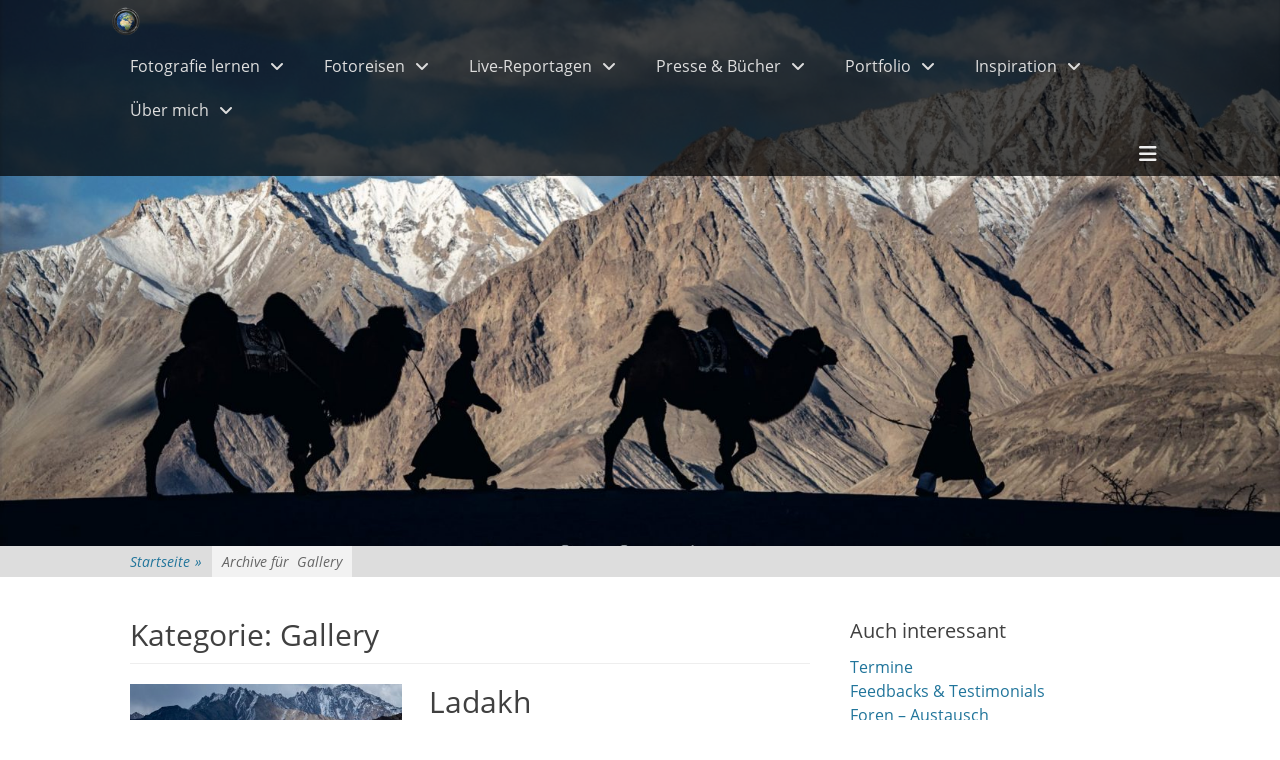

--- FILE ---
content_type: text/html; charset=UTF-8
request_url: https://reisefotografie.de/category/post-format-gallery/
body_size: 77143
content:
<!DOCTYPE html><html ><head><meta charset="UTF-8"><link rel="profile" href="https://gmpg.org/xfn/11"><meta name='robots' content='index, follow, max-image-preview:large, max-snippet:-1, max-video-preview:-1' /><style>img:is([sizes="auto" i], [sizes^="auto," i]) { contain-intrinsic-size: 3000px 1500px }</style><meta name="viewport" content="width=device-width, initial-scale=1, minimum-scale=1"><title>Gallery Archive - Reisefotografie</title><link rel="canonical" href="https://reisefotografie.de/category/post-format-gallery/" /><meta property="og:locale" content="de_DE" /><meta property="og:type" content="article" /><meta property="og:title" content="Gallery Archive - Reisefotografie" /><meta property="og:url" content="https://reisefotografie.de/category/post-format-gallery/" /><meta property="og:site_name" content="Reisefotografie" /><meta name="twitter:card" content="summary_large_image" /> <script type="application/ld+json" class="yoast-schema-graph">{"@context":"https://schema.org","@graph":[{"@type":"CollectionPage","@id":"https://reisefotografie.de/category/post-format-gallery/","url":"https://reisefotografie.de/category/post-format-gallery/","name":"Gallery Archive - Reisefotografie","isPartOf":{"@id":"https://reisefotografie.de/#website"},"primaryImageOfPage":{"@id":"https://reisefotografie.de/category/post-format-gallery/#primaryimage"},"image":{"@id":"https://reisefotografie.de/category/post-format-gallery/#primaryimage"},"thumbnailUrl":"https://reisefotografie.de/wp-content/uploads/2022/12/nggallery_import/DSC3582.jpg","breadcrumb":{"@id":"https://reisefotografie.de/category/post-format-gallery/#breadcrumb"},"inLanguage":"de"},{"@type":"ImageObject","inLanguage":"de","@id":"https://reisefotografie.de/category/post-format-gallery/#primaryimage","url":"https://reisefotografie.de/wp-content/uploads/2022/12/nggallery_import/DSC3582.jpg","contentUrl":"https://reisefotografie.de/wp-content/uploads/2022/12/nggallery_import/DSC3582.jpg","width":1800,"height":1200},{"@type":"BreadcrumbList","@id":"https://reisefotografie.de/category/post-format-gallery/#breadcrumb","itemListElement":[{"@type":"ListItem","position":1,"name":"Startseite","item":"https://reisefotografie.de/"},{"@type":"ListItem","position":2,"name":"Gallery"}]},{"@type":"WebSite","@id":"https://reisefotografie.de/#website","url":"https://reisefotografie.de/","name":"Reisefotografie","description":"Fotoworkshops, Fotoreisen, Reisereportagen, Fotoreportagen, Live-Reportagen, Multivisions-Vorträge","publisher":{"@id":"https://reisefotografie.de/#organization"},"potentialAction":[{"@type":"SearchAction","target":{"@type":"EntryPoint","urlTemplate":"https://reisefotografie.de/?s={search_term_string}"},"query-input":{"@type":"PropertyValueSpecification","valueRequired":true,"valueName":"search_term_string"}}],"inLanguage":"de"},{"@type":"Organization","@id":"https://reisefotografie.de/#organization","name":"Reisefotografie","url":"https://reisefotografie.de/","logo":{"@type":"ImageObject","inLanguage":"de","@id":"https://reisefotografie.de/#/schema/logo/image/","url":"https://reisefotografie.de/wp-content/uploads/2019/07/Reisefotografie-Thorge-Berger.png","contentUrl":"https://reisefotografie.de/wp-content/uploads/2019/07/Reisefotografie-Thorge-Berger.png","width":370,"height":370,"caption":"Reisefotografie"},"image":{"@id":"https://reisefotografie.de/#/schema/logo/image/"},"sameAs":["https://de-de.facebook.com/fotografiereisen/","https://www.instagram.com/thorgeberger/"]}]}</script> <link rel='dns-prefetch' href='//cdn.jsdelivr.net' /><link rel="alternate" type="application/rss+xml" title="Reisefotografie &raquo; Feed" href="https://reisefotografie.de/feed/" /><link rel="alternate" type="application/rss+xml" title="Reisefotografie &raquo; Kommentar-Feed" href="https://reisefotografie.de/comments/feed/" /><link rel="alternate" type="text/calendar" title="Reisefotografie &raquo; iCal Feed" href="https://reisefotografie.de/termine/?ical=1" /><link rel="alternate" type="application/rss+xml" title="Reisefotografie &raquo; Gallery Kategorie-Feed" href="https://reisefotografie.de/category/post-format-gallery/feed/" /> <script defer src="[data-uri]"></script> <link rel='stylesheet' id='sbi_styles-css' href='https://reisefotografie.de/wp-content/plugins/instagram-feed/css/sbi-styles.min.css?ver=6.10.0' type='text/css' media='all' /><link rel='stylesheet' id='tribe-events-pro-mini-calendar-block-styles-css' href='https://reisefotografie.de/wp-content/cache/autoptimize/autoptimize_single_f8ed6f7b684bf8d42928035cc6e0b9dd.php?ver=7.7.12' type='text/css' media='all' /><style id='wp-emoji-styles-inline-css' type='text/css'>img.wp-smiley, img.emoji {
		display: inline !important;
		border: none !important;
		box-shadow: none !important;
		height: 1em !important;
		width: 1em !important;
		margin: 0 0.07em !important;
		vertical-align: -0.1em !important;
		background: none !important;
		padding: 0 !important;
	}</style><link rel='stylesheet' id='wp-block-library-css' href='https://reisefotografie.de/wp-includes/css/dist/block-library/style.min.css?ver=5dffde7ea04bc768f4a4af60116e2505' type='text/css' media='all' /><style id='wp-block-library-theme-inline-css' type='text/css'>.wp-block-audio :where(figcaption){color:#555;font-size:13px;text-align:center}.is-dark-theme .wp-block-audio :where(figcaption){color:#ffffffa6}.wp-block-audio{margin:0 0 1em}.wp-block-code{border:1px solid #ccc;border-radius:4px;font-family:Menlo,Consolas,monaco,monospace;padding:.8em 1em}.wp-block-embed :where(figcaption){color:#555;font-size:13px;text-align:center}.is-dark-theme .wp-block-embed :where(figcaption){color:#ffffffa6}.wp-block-embed{margin:0 0 1em}.blocks-gallery-caption{color:#555;font-size:13px;text-align:center}.is-dark-theme .blocks-gallery-caption{color:#ffffffa6}:root :where(.wp-block-image figcaption){color:#555;font-size:13px;text-align:center}.is-dark-theme :root :where(.wp-block-image figcaption){color:#ffffffa6}.wp-block-image{margin:0 0 1em}.wp-block-pullquote{border-bottom:4px solid;border-top:4px solid;color:currentColor;margin-bottom:1.75em}.wp-block-pullquote cite,.wp-block-pullquote footer,.wp-block-pullquote__citation{color:currentColor;font-size:.8125em;font-style:normal;text-transform:uppercase}.wp-block-quote{border-left:.25em solid;margin:0 0 1.75em;padding-left:1em}.wp-block-quote cite,.wp-block-quote footer{color:currentColor;font-size:.8125em;font-style:normal;position:relative}.wp-block-quote:where(.has-text-align-right){border-left:none;border-right:.25em solid;padding-left:0;padding-right:1em}.wp-block-quote:where(.has-text-align-center){border:none;padding-left:0}.wp-block-quote.is-large,.wp-block-quote.is-style-large,.wp-block-quote:where(.is-style-plain){border:none}.wp-block-search .wp-block-search__label{font-weight:700}.wp-block-search__button{border:1px solid #ccc;padding:.375em .625em}:where(.wp-block-group.has-background){padding:1.25em 2.375em}.wp-block-separator.has-css-opacity{opacity:.4}.wp-block-separator{border:none;border-bottom:2px solid;margin-left:auto;margin-right:auto}.wp-block-separator.has-alpha-channel-opacity{opacity:1}.wp-block-separator:not(.is-style-wide):not(.is-style-dots){width:100px}.wp-block-separator.has-background:not(.is-style-dots){border-bottom:none;height:1px}.wp-block-separator.has-background:not(.is-style-wide):not(.is-style-dots){height:2px}.wp-block-table{margin:0 0 1em}.wp-block-table td,.wp-block-table th{word-break:normal}.wp-block-table :where(figcaption){color:#555;font-size:13px;text-align:center}.is-dark-theme .wp-block-table :where(figcaption){color:#ffffffa6}.wp-block-video :where(figcaption){color:#555;font-size:13px;text-align:center}.is-dark-theme .wp-block-video :where(figcaption){color:#ffffffa6}.wp-block-video{margin:0 0 1em}:root :where(.wp-block-template-part.has-background){margin-bottom:0;margin-top:0;padding:1.25em 2.375em}</style><style id='classic-theme-styles-inline-css' type='text/css'>/*! This file is auto-generated */
.wp-block-button__link{color:#fff;background-color:#32373c;border-radius:9999px;box-shadow:none;text-decoration:none;padding:calc(.667em + 2px) calc(1.333em + 2px);font-size:1.125em}.wp-block-file__button{background:#32373c;color:#fff;text-decoration:none}</style><style id='global-styles-inline-css' type='text/css'>:root{--wp--preset--aspect-ratio--square: 1;--wp--preset--aspect-ratio--4-3: 4/3;--wp--preset--aspect-ratio--3-4: 3/4;--wp--preset--aspect-ratio--3-2: 3/2;--wp--preset--aspect-ratio--2-3: 2/3;--wp--preset--aspect-ratio--16-9: 16/9;--wp--preset--aspect-ratio--9-16: 9/16;--wp--preset--color--black: #000000;--wp--preset--color--cyan-bluish-gray: #abb8c3;--wp--preset--color--white: #ffffff;--wp--preset--color--pale-pink: #f78da7;--wp--preset--color--vivid-red: #cf2e2e;--wp--preset--color--luminous-vivid-orange: #ff6900;--wp--preset--color--luminous-vivid-amber: #fcb900;--wp--preset--color--light-green-cyan: #7bdcb5;--wp--preset--color--vivid-green-cyan: #00d084;--wp--preset--color--pale-cyan-blue: #8ed1fc;--wp--preset--color--vivid-cyan-blue: #0693e3;--wp--preset--color--vivid-purple: #9b51e0;--wp--preset--color--gray: #404040;--wp--preset--color--light-gray: #eeeeee;--wp--preset--color--blue: #21759b;--wp--preset--gradient--vivid-cyan-blue-to-vivid-purple: linear-gradient(135deg,rgba(6,147,227,1) 0%,rgb(155,81,224) 100%);--wp--preset--gradient--light-green-cyan-to-vivid-green-cyan: linear-gradient(135deg,rgb(122,220,180) 0%,rgb(0,208,130) 100%);--wp--preset--gradient--luminous-vivid-amber-to-luminous-vivid-orange: linear-gradient(135deg,rgba(252,185,0,1) 0%,rgba(255,105,0,1) 100%);--wp--preset--gradient--luminous-vivid-orange-to-vivid-red: linear-gradient(135deg,rgba(255,105,0,1) 0%,rgb(207,46,46) 100%);--wp--preset--gradient--very-light-gray-to-cyan-bluish-gray: linear-gradient(135deg,rgb(238,238,238) 0%,rgb(169,184,195) 100%);--wp--preset--gradient--cool-to-warm-spectrum: linear-gradient(135deg,rgb(74,234,220) 0%,rgb(151,120,209) 20%,rgb(207,42,186) 40%,rgb(238,44,130) 60%,rgb(251,105,98) 80%,rgb(254,248,76) 100%);--wp--preset--gradient--blush-light-purple: linear-gradient(135deg,rgb(255,206,236) 0%,rgb(152,150,240) 100%);--wp--preset--gradient--blush-bordeaux: linear-gradient(135deg,rgb(254,205,165) 0%,rgb(254,45,45) 50%,rgb(107,0,62) 100%);--wp--preset--gradient--luminous-dusk: linear-gradient(135deg,rgb(255,203,112) 0%,rgb(199,81,192) 50%,rgb(65,88,208) 100%);--wp--preset--gradient--pale-ocean: linear-gradient(135deg,rgb(255,245,203) 0%,rgb(182,227,212) 50%,rgb(51,167,181) 100%);--wp--preset--gradient--electric-grass: linear-gradient(135deg,rgb(202,248,128) 0%,rgb(113,206,126) 100%);--wp--preset--gradient--midnight: linear-gradient(135deg,rgb(2,3,129) 0%,rgb(40,116,252) 100%);--wp--preset--font-size--small: 14px;--wp--preset--font-size--medium: 20px;--wp--preset--font-size--large: 42px;--wp--preset--font-size--x-large: 42px;--wp--preset--font-size--normal: 18px;--wp--preset--font-size--huge: 54px;--wp--preset--spacing--20: 0.44rem;--wp--preset--spacing--30: 0.67rem;--wp--preset--spacing--40: 1rem;--wp--preset--spacing--50: 1.5rem;--wp--preset--spacing--60: 2.25rem;--wp--preset--spacing--70: 3.38rem;--wp--preset--spacing--80: 5.06rem;--wp--preset--shadow--natural: 6px 6px 9px rgba(0, 0, 0, 0.2);--wp--preset--shadow--deep: 12px 12px 50px rgba(0, 0, 0, 0.4);--wp--preset--shadow--sharp: 6px 6px 0px rgba(0, 0, 0, 0.2);--wp--preset--shadow--outlined: 6px 6px 0px -3px rgba(255, 255, 255, 1), 6px 6px rgba(0, 0, 0, 1);--wp--preset--shadow--crisp: 6px 6px 0px rgba(0, 0, 0, 1);}:where(.is-layout-flex){gap: 0.5em;}:where(.is-layout-grid){gap: 0.5em;}body .is-layout-flex{display: flex;}.is-layout-flex{flex-wrap: wrap;align-items: center;}.is-layout-flex > :is(*, div){margin: 0;}body .is-layout-grid{display: grid;}.is-layout-grid > :is(*, div){margin: 0;}:where(.wp-block-columns.is-layout-flex){gap: 2em;}:where(.wp-block-columns.is-layout-grid){gap: 2em;}:where(.wp-block-post-template.is-layout-flex){gap: 1.25em;}:where(.wp-block-post-template.is-layout-grid){gap: 1.25em;}.has-black-color{color: var(--wp--preset--color--black) !important;}.has-cyan-bluish-gray-color{color: var(--wp--preset--color--cyan-bluish-gray) !important;}.has-white-color{color: var(--wp--preset--color--white) !important;}.has-pale-pink-color{color: var(--wp--preset--color--pale-pink) !important;}.has-vivid-red-color{color: var(--wp--preset--color--vivid-red) !important;}.has-luminous-vivid-orange-color{color: var(--wp--preset--color--luminous-vivid-orange) !important;}.has-luminous-vivid-amber-color{color: var(--wp--preset--color--luminous-vivid-amber) !important;}.has-light-green-cyan-color{color: var(--wp--preset--color--light-green-cyan) !important;}.has-vivid-green-cyan-color{color: var(--wp--preset--color--vivid-green-cyan) !important;}.has-pale-cyan-blue-color{color: var(--wp--preset--color--pale-cyan-blue) !important;}.has-vivid-cyan-blue-color{color: var(--wp--preset--color--vivid-cyan-blue) !important;}.has-vivid-purple-color{color: var(--wp--preset--color--vivid-purple) !important;}.has-black-background-color{background-color: var(--wp--preset--color--black) !important;}.has-cyan-bluish-gray-background-color{background-color: var(--wp--preset--color--cyan-bluish-gray) !important;}.has-white-background-color{background-color: var(--wp--preset--color--white) !important;}.has-pale-pink-background-color{background-color: var(--wp--preset--color--pale-pink) !important;}.has-vivid-red-background-color{background-color: var(--wp--preset--color--vivid-red) !important;}.has-luminous-vivid-orange-background-color{background-color: var(--wp--preset--color--luminous-vivid-orange) !important;}.has-luminous-vivid-amber-background-color{background-color: var(--wp--preset--color--luminous-vivid-amber) !important;}.has-light-green-cyan-background-color{background-color: var(--wp--preset--color--light-green-cyan) !important;}.has-vivid-green-cyan-background-color{background-color: var(--wp--preset--color--vivid-green-cyan) !important;}.has-pale-cyan-blue-background-color{background-color: var(--wp--preset--color--pale-cyan-blue) !important;}.has-vivid-cyan-blue-background-color{background-color: var(--wp--preset--color--vivid-cyan-blue) !important;}.has-vivid-purple-background-color{background-color: var(--wp--preset--color--vivid-purple) !important;}.has-black-border-color{border-color: var(--wp--preset--color--black) !important;}.has-cyan-bluish-gray-border-color{border-color: var(--wp--preset--color--cyan-bluish-gray) !important;}.has-white-border-color{border-color: var(--wp--preset--color--white) !important;}.has-pale-pink-border-color{border-color: var(--wp--preset--color--pale-pink) !important;}.has-vivid-red-border-color{border-color: var(--wp--preset--color--vivid-red) !important;}.has-luminous-vivid-orange-border-color{border-color: var(--wp--preset--color--luminous-vivid-orange) !important;}.has-luminous-vivid-amber-border-color{border-color: var(--wp--preset--color--luminous-vivid-amber) !important;}.has-light-green-cyan-border-color{border-color: var(--wp--preset--color--light-green-cyan) !important;}.has-vivid-green-cyan-border-color{border-color: var(--wp--preset--color--vivid-green-cyan) !important;}.has-pale-cyan-blue-border-color{border-color: var(--wp--preset--color--pale-cyan-blue) !important;}.has-vivid-cyan-blue-border-color{border-color: var(--wp--preset--color--vivid-cyan-blue) !important;}.has-vivid-purple-border-color{border-color: var(--wp--preset--color--vivid-purple) !important;}.has-vivid-cyan-blue-to-vivid-purple-gradient-background{background: var(--wp--preset--gradient--vivid-cyan-blue-to-vivid-purple) !important;}.has-light-green-cyan-to-vivid-green-cyan-gradient-background{background: var(--wp--preset--gradient--light-green-cyan-to-vivid-green-cyan) !important;}.has-luminous-vivid-amber-to-luminous-vivid-orange-gradient-background{background: var(--wp--preset--gradient--luminous-vivid-amber-to-luminous-vivid-orange) !important;}.has-luminous-vivid-orange-to-vivid-red-gradient-background{background: var(--wp--preset--gradient--luminous-vivid-orange-to-vivid-red) !important;}.has-very-light-gray-to-cyan-bluish-gray-gradient-background{background: var(--wp--preset--gradient--very-light-gray-to-cyan-bluish-gray) !important;}.has-cool-to-warm-spectrum-gradient-background{background: var(--wp--preset--gradient--cool-to-warm-spectrum) !important;}.has-blush-light-purple-gradient-background{background: var(--wp--preset--gradient--blush-light-purple) !important;}.has-blush-bordeaux-gradient-background{background: var(--wp--preset--gradient--blush-bordeaux) !important;}.has-luminous-dusk-gradient-background{background: var(--wp--preset--gradient--luminous-dusk) !important;}.has-pale-ocean-gradient-background{background: var(--wp--preset--gradient--pale-ocean) !important;}.has-electric-grass-gradient-background{background: var(--wp--preset--gradient--electric-grass) !important;}.has-midnight-gradient-background{background: var(--wp--preset--gradient--midnight) !important;}.has-small-font-size{font-size: var(--wp--preset--font-size--small) !important;}.has-medium-font-size{font-size: var(--wp--preset--font-size--medium) !important;}.has-large-font-size{font-size: var(--wp--preset--font-size--large) !important;}.has-x-large-font-size{font-size: var(--wp--preset--font-size--x-large) !important;}
:where(.wp-block-post-template.is-layout-flex){gap: 1.25em;}:where(.wp-block-post-template.is-layout-grid){gap: 1.25em;}
:where(.wp-block-columns.is-layout-flex){gap: 2em;}:where(.wp-block-columns.is-layout-grid){gap: 2em;}
:root :where(.wp-block-pullquote){font-size: 1.5em;line-height: 1.6;}</style><link rel='stylesheet' id='af-fontawesome-css' href='https://reisefotografie.de/wp-content/plugins/asgaros-forum/libs/fontawesome/css/all.min.css?ver=3.3.0' type='text/css' media='all' /><link rel='stylesheet' id='af-fontawesome-compat-v4-css' href='https://reisefotografie.de/wp-content/plugins/asgaros-forum/libs/fontawesome/css/v4-shims.min.css?ver=3.3.0' type='text/css' media='all' /><link rel='stylesheet' id='af-widgets-css' href='https://reisefotografie.de/wp-content/cache/autoptimize/autoptimize_single_40b2b231d8f1cb10657e5340000d22e0.php?ver=3.3.0' type='text/css' media='all' /><link rel='stylesheet' id='dashicons-css' href='https://reisefotografie.de/wp-includes/css/dashicons.min.css?ver=5dffde7ea04bc768f4a4af60116e2505' type='text/css' media='all' /><link rel='stylesheet' id='catchwebtools-to-top-css' href='https://reisefotografie.de/wp-content/cache/autoptimize/autoptimize_single_b905ba4f71c7a0e1f7293a983218ec07.php?ver=1.0.0' type='text/css' media='all' /><link rel='stylesheet' id='cwt-genericons-css' href='https://reisefotografie.de/wp-content/cache/autoptimize/autoptimize_single_27be633e2042ba65f65e8d374dedc5e3.php?ver=3.4.1' type='text/css' media='all' /><link rel='stylesheet' id='ngg_trigger_buttons-css' href='https://reisefotografie.de/wp-content/cache/autoptimize/autoptimize_single_df077d2b89d0565a22b60fce9c0d1116.php?ver=4.0.3' type='text/css' media='all' /><link rel='stylesheet' id='photocrati-nextgen_pro_lightbox-0-css' href='https://reisefotografie.de/wp-content/cache/autoptimize/autoptimize_single_08ed2f43b6624f266e8326c998f897e4.php?ver=4.0.3' type='text/css' media='all' /><link rel='stylesheet' id='photocrati-nextgen_pro_lightbox-1-css' href='https://reisefotografie.de/wp-content/cache/autoptimize/autoptimize_single_bf9d7f6e9398e2415fa6f4c0789e9cf4.php?ver=4.0.3' type='text/css' media='all' /><link rel='stylesheet' id='fontawesome_v4_shim_style-css' href='https://reisefotografie.de/wp-content/plugins/nextgen-gallery/static/FontAwesome/css/v4-shims.min.css?ver=5dffde7ea04bc768f4a4af60116e2505' type='text/css' media='all' /><link rel='stylesheet' id='fontawesome-css' href='https://reisefotografie.de/wp-content/plugins/nextgen-gallery/static/FontAwesome/css/all.min.css?ver=5dffde7ea04bc768f4a4af60116e2505' type='text/css' media='all' /><link rel='stylesheet' id='ngg-pro-add-to-cart-css' href='https://reisefotografie.de/wp-content/cache/autoptimize/autoptimize_single_74820f68665f97b08bbaa00c7c9d740d.php?ver=3.99.0' type='text/css' media='all' /><link rel='stylesheet' id='animations.css-css' href='https://reisefotografie.de/wp-content/plugins/nextgen-gallery-pro/static/Display/Animations/animate.min.css?ver=4.1.1' type='text/css' media='all' /><link rel='stylesheet' id='nextgen_pagination_style-css' href='https://reisefotografie.de/wp-content/cache/autoptimize/autoptimize_single_7586883df6c065cb0d9905f3d67d2bc1.php?ver=4.0.3' type='text/css' media='all' /><link rel='stylesheet' id='nextgen_pro_thumbnail_grid-css' href='https://reisefotografie.de/wp-content/cache/autoptimize/autoptimize_single_1b1e38b7a6045375f3af0b43d2fb2e0d.php?ver=4.0.1' type='text/css' media='all' /><link rel='stylesheet' id='photocrati-image_protection-css-css' href='https://reisefotografie.de/wp-content/cache/autoptimize/autoptimize_single_9b6773b56f45b82f3ec2f56a5f8a8026.php?ver=2.2.0' type='text/css' media='all' /><link rel='stylesheet' id='toc-screen-css' href='https://reisefotografie.de/wp-content/plugins/table-of-contents-plus/screen.min.css?ver=2411.1' type='text/css' media='all' /><link rel='stylesheet' id='wpg-main-style-css' href='https://reisefotografie.de/wp-content/cache/autoptimize/autoptimize_single_82e806eb197c4d2588b43efbb1b1dc2b.php?ver=5dffde7ea04bc768f4a4af60116e2505' type='text/css' media='all' /><link rel='stylesheet' id='wpg-tooltipster-style-css' href='https://reisefotografie.de/wp-content/cache/autoptimize/autoptimize_single_d115154b4e0dfd44110462064fb12af1.php?ver=5dffde7ea04bc768f4a4af60116e2505' type='text/css' media='all' /><link rel='stylesheet' id='mc4wp-form-themes-css' href='https://reisefotografie.de/wp-content/cache/autoptimize/autoptimize_single_afbf3d0bbfa6ce205232ea67532425ca.php?ver=4.10.9' type='text/css' media='all' /><link rel='stylesheet' id='parent-style-css' href='https://reisefotografie.de/wp-content/cache/autoptimize/autoptimize_single_73e3866007574431732f07f2b4d589a3.php?ver=5dffde7ea04bc768f4a4af60116e2505' type='text/css' media='all' /><link rel='stylesheet' id='child-style-css' href='https://reisefotografie.de/wp-content/cache/autoptimize/autoptimize_single_e874802f96a107267ffd756c2b663443.php?ver=5dffde7ea04bc768f4a4af60116e2505' type='text/css' media='all' /><link rel='stylesheet' id='full-frame-fonts-css' href='https://reisefotografie.de/wp-content/cache/autoptimize/autoptimize_single_5fdf9a88d1b6dfd837c66a30c72f4a46.php' type='text/css' media='all' /><link rel='stylesheet' id='full-frame-style-css' href='https://reisefotografie.de/wp-content/cache/autoptimize/autoptimize_single_e874802f96a107267ffd756c2b663443.php?ver=20251218-90407' type='text/css' media='all' /><link rel='stylesheet' id='font-awesome-css' href='https://reisefotografie.de/wp-content/themes/full-frame-pro/css/font-awesome/css/all.min.css?ver=6.7.2' type='text/css' media='all' /><link rel='stylesheet' id='fullframe-responsive-css' href='https://reisefotografie.de/wp-content/cache/autoptimize/autoptimize_single_c420e13af8b0d90ed84cd4786a6fd38b.php?ver=5dffde7ea04bc768f4a4af60116e2505' type='text/css' media='all' /><link rel='stylesheet' id='jquery-sidr-css' href='https://reisefotografie.de/wp-content/themes/full-frame-pro/css/jquery.sidr.light.min.css?ver=2.1.0' type='text/css' media='all' /><link rel='stylesheet' id='full-frame-block-style-css' href='https://reisefotografie.de/wp-content/cache/autoptimize/autoptimize_single_9bd9bcb5f1cc1b11b7eda2221be191df.php?ver=20251218-90407' type='text/css' media='all' /><link rel='stylesheet' id='borlabs-cookie-css' href='https://reisefotografie.de/wp-content/cache/autoptimize/autoptimize_single_b1e26a32937668b2d653564e75280bf6.php?ver=1.9.9-1' type='text/css' media='all' /><style id='borlabs-cookie-inline-css' type='text/css'>[data-borlabs-cookie-wrap] [data-borlabs-cookie] {background:#f9f9f9 !important; color:#606569 !important;}
[data-borlabs-cookie-wrap] [data-borlabs-cookie] p {color:#606569 !important;}
[data-borlabs-cookie-wrap] [data-borlabs-cookie] p a {color:#288fe9 !important;}
[data-borlabs-cookie-wrap] [data-borlabs-cookie] p.borlabsCookieSubHeadline {background:#eeeeee !important;}
[data-borlabs-cookie-wrap] [data-borlabs-cookie] p.borlabsCookieSuccess {color:#5eb930 !important;}
[data-borlabs-cookie-wrap] [data-borlabs-cookie] [data-borlabs-selection] ul {border-top: 1px solid #f2f2f2 !important; border-left: 1px solid #f2f2f2 !important; border-right: 1px solid #f2f2f2 !important;}
[data-borlabs-cookie-wrap] [data-borlabs-cookie] [data-borlabs-selection] ul li.cookieOption1 {background:#ffffff !important; border-bottom: 1px solid #f2f2f2 !important; color:#606569 !important;}
[data-borlabs-cookie-wrap] [data-borlabs-cookie] [data-borlabs-selection] ul li.cookieOption1:hover {background-color:#288fe9 !important; color:#ffffff !important;}
[data-borlabs-cookie-wrap] [data-borlabs-cookie] [data-borlabs-selection] ul li.cookieOption2 {background:#ffffff !important; border-bottom: 1px solid #f2f2f2 !important; color:#606569 !important;}
[data-borlabs-cookie-wrap] [data-borlabs-cookie] [data-borlabs-selection] ul li.cookieOption2:hover {background-color:#288fe9 !important; color:#ffffff !important;}
[data-borlabs-cookie-wrap] [data-borlabs-cookie] [data-borlabs-selection] ul li.cookieOption3 {background:#ffffff !important; border-bottom: 1px solid #f2f2f2 !important; color:#606569 !important;}
[data-borlabs-cookie-wrap] [data-borlabs-cookie] [data-borlabs-selection] ul li.cookieOption3:hover {background-color:#288fe9 !important; color:#ffffff !important;}
[data-borlabs-cookie-wrap] [data-borlabs-cookie] [data-borlabs-help] a {color:#288fe9 !important;}
.borlabs-cookie-bct-default, [data-borlabs-cookie-opt-out] {background:#efefef !important; color: #666666 !important;}
.borlabs-cookie-bct-default p, [data-borlabs-cookie-opt-out] p {color: #666666 !important;}
.borlabs-cookie-bct-default a[role="button"], [data-borlabs-cookie-opt-out] a[role="button"] {background:#288fe9 !important; color: #ffffff !important;}
.borlabs-cookie-bct-default a[role="button"]:hover, [data-borlabs-cookie-opt-out] a[role="button"]:hover {background:#2875e9 !important; color: #ffffff !important;}
[data-borlabs-cookie-opt-out] [data-borlabs-cookie-opt-out-success] {color: #5eb930 !important;}</style> <script defer type="text/javascript" src="https://reisefotografie.de/wp-includes/js/jquery/jquery.min.js?ver=3.7.1" id="jquery-core-js"></script> <script defer type="text/javascript" src="https://reisefotografie.de/wp-includes/js/jquery/jquery-migrate.min.js?ver=3.4.1" id="jquery-migrate-js"></script> <script defer id="catchwebtools-to-top-js-extra" src="[data-uri]"></script> <script defer type="text/javascript" src="https://reisefotografie.de/wp-content/cache/autoptimize/autoptimize_single_0e3af3767332ef4751fc06f74426b57f.php?ver=1.0.0" id="catchwebtools-to-top-js"></script> <script defer id="photocrati_ajax-js-extra" src="[data-uri]"></script> <script defer type="text/javascript" src="https://reisefotografie.de/wp-content/plugins/nextgen-gallery/static/Legacy/ajax.min.js?ver=4.0.3" id="photocrati_ajax-js"></script> <script defer type="text/javascript" src="https://reisefotografie.de/wp-content/plugins/nextgen-gallery/static/FontAwesome/js/v4-shims.min.js?ver=5.3.1" id="fontawesome_v4_shim-js"></script> <script type="text/javascript" defer crossorigin="anonymous" data-auto-replace-svg="false" data-keep-original-source="false" data-search-pseudo-elements src="https://reisefotografie.de/wp-content/plugins/nextgen-gallery/static/FontAwesome/js/all.min.js?ver=5.3.1" id="fontawesome-js"></script> <script defer type="text/javascript" src="https://cdn.jsdelivr.net/npm/js-cookie@2.2.0/src/js.cookie.min.js?ver=2.2.0" id="js-cookie-js"></script> <script defer type="text/javascript" src="https://reisefotografie.de/wp-content/cache/autoptimize/autoptimize_single_7e0faea93a34d8c075c9973000573eab.php?ver=3.99.0" id="sprintf-js"></script> <script defer type="text/javascript" src="https://reisefotografie.de/wp-content/cache/autoptimize/autoptimize_single_3af47f98cf5a8c0e11b48c2aa7289241.php?ver=1.6.1" id="ngg_galleria-js"></script> <script defer type="text/javascript" src="https://reisefotografie.de/wp-content/cache/autoptimize/autoptimize_single_5c805fc29ce450f3584e6fbdfb076225.php?ver=4.0.1" id="ngg_galleria_init-js"></script> <script defer type="text/javascript" src="https://reisefotografie.de/wp-content/cache/autoptimize/autoptimize_single_8fc92801db5274012ff2d32e9883eea1.php?ver=4.0.1" id="pressure-js"></script> <script defer id="photocrati-image_protection-js-js-extra" src="[data-uri]"></script> <script defer type="text/javascript" src="https://reisefotografie.de/wp-content/cache/autoptimize/autoptimize_single_7e8f91568a286ca74a63b26f81e323bd.php?ver=2.2.0" id="photocrati-image_protection-js-js"></script> <script defer type="text/javascript" src="https://reisefotografie.de/wp-content/plugins/wp_glossary/assets/js/mixitup.min.js?ver=5dffde7ea04bc768f4a4af60116e2505" id="wpg-mixitup-script-js"></script> <script defer type="text/javascript" src="https://reisefotografie.de/wp-content/plugins/wp_glossary/assets/js/jquery.tooltipster.min.js?ver=5dffde7ea04bc768f4a4af60116e2505" id="wpg-tooltipster-script-js"></script> <script defer id="wpg-main-script-js-extra" src="[data-uri]"></script> <script defer type="text/javascript" src="https://reisefotografie.de/wp-content/cache/autoptimize/autoptimize_single_f0b2e8ef98e6536557a57ff7dbdc649e.php?ver=5dffde7ea04bc768f4a4af60116e2505" id="wpg-main-script-js"></script> <script defer type="text/javascript" src="https://reisefotografie.de/wp-content/themes/full-frame-pro/js/jquery.sidr.min.js?ver=2.2.1.1" id="jquery-sidr-js"></script> <script defer type="text/javascript" src="https://reisefotografie.de/wp-content/themes/full-frame-pro/js/fullframe-custom-scripts.min.js" id="fullframe-custom-scripts-js"></script> <link rel="https://api.w.org/" href="https://reisefotografie.de/wp-json/" /><link rel="alternate" title="JSON" type="application/json" href="https://reisefotografie.de/wp-json/wp/v2/categories/5" /><style type="text/css">.wpg-list-block h3 {
					background-color:#f4f4f4;
					color:#777777;
					;
				}</style><meta name="tec-api-version" content="v1"><meta name="tec-api-origin" content="https://reisefotografie.de"><link rel="alternate" href="https://reisefotografie.de/wp-json/tribe/events/v1/" /><style type="text/css">#sb_instagram img { opacity: 1 !important; }</style><link rel="icon" href="https://reisefotografie.de/wp-content/uploads/2019/07/Reisefotografie-freigestellt.ico" sizes="32x32" /><link rel="icon" href="https://reisefotografie.de/wp-content/uploads/2019/07/Reisefotografie-freigestellt.ico" sizes="192x192" /><link rel="apple-touch-icon" href="https://reisefotografie.de/wp-content/uploads/2019/07/Reisefotografie-freigestellt.ico" /><meta name="msapplication-TileImage" content="https://reisefotografie.de/wp-content/uploads/2019/07/Reisefotografie-freigestellt.ico" /> <style type="text/css" rel="cwt">/* CWT Social Icons Custom CSS */
.catchwebtools-social .genericon::before { font-size : 32px }
.catchwebtools-social .genericon:hover { color :  #504f4f; text-decoration: none; }
.catchwebtools-social .genericon { 
width : 32px; height : 32px;
 color : #504f4f;
}</style>
<style type="text/css" media="screen">#masthead { background-color: #000000; }
.nav-footer { background-color: #111111; }
#colophon .nav-footer a { color: #cccccc; }
#colophon a:hover, #colophon a:focus { background-color: #111111; color: #e5e5e5; }</style></head><body data-rsssl=1 class="archive category category-post-format-gallery category-5 wp-embed-responsive wp-theme-full-frame-pro wp-child-theme-reisefotografie tribe-no-js group-blog two-columns content-left excerpt-image-left"><div id="page" class="hfeed site"><div id="fixed-header"><nav class="site-navigation nav-primary" role="navigation"><div class="wrapper"><div class="screen-reader-text skip-link"><a href="#content" title="zum Inhalt überspringen">zum Inhalt überspringen</a></div><div id="mobile-header-left-menu" class="mobile-menu-anchor primary-menu"> <a href="#mobile-header-left-nav" id="header-left-menu" class="font-awesome fa-menu"> <span class="mobile-menu-text">Menü</span> </a></div><div id="logo-icon"><a href="https://reisefotografie.de/" title="Reisefotografie" rel="home"> <img src="https://reisefotografie.de/wp-content/uploads/2019/07/Reisefotografie-Thorge-Berger.png" alt="Reisefotografie"> </a></div><h1 class="assistive-text">Primärmenü</h1><ul id="menu-main-menu" class="menu fullframe-nav-menu"><li id="menu-item-16252" class="menu-item menu-item-type-taxonomy menu-item-object-category menu-item-has-children menu-item-16252"><a href="https://reisefotografie.de/category/fotoworkshops-fotoseminare/">Fotografie lernen</a><ul class="sub-menu"><li id="menu-item-16254" class="menu-item menu-item-type-post_type menu-item-object-post menu-item-16254"><a href="https://reisefotografie.de/wie-kommt-man-zu-besseren-reisefotos/">📷 Fotoworkshops &#038; -seminare</a></li><li id="menu-item-21587" class="menu-item menu-item-type-post_type menu-item-object-post menu-item-21587"><a href="https://reisefotografie.de/die-neue-reisefotografie-masterclass/">🎓 Reisefotografie Masterclass</a></li><li id="menu-item-29495" class="menu-item menu-item-type-custom menu-item-object-custom menu-item-29495"><a href="https://reisefotografie.de/masterclass-reportagefotografie/">📰 Masterclass Reportagefotografie</a></li><li id="menu-item-21584" class="menu-item menu-item-type-taxonomy menu-item-object-category menu-item-has-children menu-item-21584"><a href="https://reisefotografie.de/category/coaching/">🌀 Coaching</a><ul class="sub-menu"><li id="menu-item-24806" class="menu-item menu-item-type-post_type menu-item-object-post menu-item-24806"><a href="https://reisefotografie.de/individuelles-fotocoaching/">Individuelles Fotocoaching</a></li><li id="menu-item-20240" class="menu-item menu-item-type-post_type menu-item-object-page menu-item-20240"><a href="https://reisefotografie.de/referenten-coaching/">Referenten-Coaching</a></li></ul></li><li id="menu-item-12289" class="menu-item menu-item-type-taxonomy menu-item-object-tribe_events_cat menu-item-12289"><a href="https://reisefotografie.de/termine/kategorie/fotoworkshops-fotoseminare/">📅 Termine</a></li><li id="menu-item-12467" class="menu-item menu-item-type-taxonomy menu-item-object-category menu-item-12467"><a href="https://reisefotografie.de/category/feedback/feedback-zu-fotoworkshops-fotoseminaren/">🗣 Feedback</a></li><li id="menu-item-20790" class="menu-item menu-item-type-post_type menu-item-object-page menu-item-20790"><a href="https://reisefotografie.de/masterclass-foren/">💬 Frage- &#038; Austausch-Foren</a></li><li id="menu-item-21743" class="menu-item menu-item-type-post_type menu-item-object-post menu-item-21743"><a href="https://reisefotografie.de/glossar/">📖 Reisefotografie-Glossar</a></li><li id="menu-item-21465" class="menu-item menu-item-type-taxonomy menu-item-object-category menu-item-has-children menu-item-21465"><a href="https://reisefotografie.de/category/restricted-area/">🔐 Bereich für Teilnehmende</a><ul class="sub-menu"><li id="menu-item-29494" class="menu-item menu-item-type-post_type menu-item-object-post menu-item-29494"><a href="https://reisefotografie.de/masterclass-reportagefotografie/">Die Masterclass Reportagefotografie</a></li><li id="menu-item-21664" class="menu-item menu-item-type-post_type menu-item-object-post menu-item-21664"><a href="https://reisefotografie.de/bereich-fuer-teilnehmerinnen-reisefotografie/">Praxis-Workshop Reisefotografie</a></li><li id="menu-item-21663" class="menu-item menu-item-type-post_type menu-item-object-post menu-item-21663"><a href="https://reisefotografie.de/bereich-fuer-teilnehmerinnen-reisefotos-organisieren-bearbeiten-praesentieren/">Reisefotos organisieren, bearbeiten, präsentieren</a></li><li id="menu-item-21662" class="menu-item menu-item-type-post_type menu-item-object-post menu-item-21662"><a href="https://reisefotografie.de/bereich-fuer-teilnehmerinnen-bootcamp-2/">Bootcamp 2 – Kreative Fotografie</a></li><li id="menu-item-21665" class="menu-item menu-item-type-post_type menu-item-object-post menu-item-21665"><a href="https://reisefotografie.de/mastermind-group-multivision/">Mastermind Group Multivision</a></li></ul></li></ul></li><li id="menu-item-16243" class="menu-item menu-item-type-taxonomy menu-item-object-category menu-item-has-children menu-item-16243"><a href="https://reisefotografie.de/category/fotoreisen/">Fotoreisen</a><ul class="sub-menu"><li id="menu-item-26881" class="menu-item menu-item-type-taxonomy menu-item-object-category menu-item-has-children menu-item-26881"><a href="https://reisefotografie.de/category/fotoreisen/fotoreisen-2025/">📅 Fotoreisen 2025</a><ul class="sub-menu"><li id="menu-item-26886" class="menu-item menu-item-type-custom menu-item-object-custom menu-item-26886"><a href="https://reisefotografie.de/fotoreise-zur-kumbh-mela-2025/">KUMBH MELA &#8211; Fotoreise Januar 2025 (Ausgebucht!)</a></li><li id="menu-item-27291" class="menu-item menu-item-type-custom menu-item-object-custom menu-item-27291"><a href="https://reisefotografie.de/fotoreise-zur-kumbh-mela-februar-2025/">KUMBH MELA &#8211; Fotoreise Februar 2025 (Ausgebucht!)</a></li><li id="menu-item-27334" class="menu-item menu-item-type-custom menu-item-object-custom menu-item-27334"><a href="https://reisefotografie.de/schneeleoparden-fotoexpedition/">SCHNEELEOPARDEN &#8211; Exklusive Fotoexpedition Feb/Mar 2025 (Ausgebucht!)</a></li><li id="menu-item-27911" class="menu-item menu-item-type-post_type menu-item-object-post menu-item-27911"><a href="https://reisefotografie.de/tiger-und-wildlife-fotoreise-in-zentralindien-2025/">TIGER &#038; WILDLIFE &#8211; Fotoreise Zentralindien April 2025 (Ausgebucht!)</a></li><li id="menu-item-28075" class="menu-item menu-item-type-post_type menu-item-object-post menu-item-28075"><a href="https://reisefotografie.de/fotoreise-nach-kashmir-ladakh-zanskar-august-2025/">KASCHMIR &#038; LADAKH &#8211; Fotoreise August 2025 (Ausgebucht)</a></li></ul></li><li id="menu-item-28364" class="menu-item menu-item-type-taxonomy menu-item-object-category menu-item-has-children menu-item-28364"><a href="https://reisefotografie.de/category/fotoreisen/fotoreisen-2026/">📅 Fotoreisen 2026</a><ul class="sub-menu"><li id="menu-item-29372" class="menu-item menu-item-type-post_type menu-item-object-post menu-item-29372"><a href="https://reisefotografie.de/tiger-wildlife-fotoreise-in-zentralindien-2026/">TIGER &#038; WILDLIFE &#8211; Fotoreise Zentralindien April 2026 (Ausgebucht!)</a></li><li id="menu-item-29770" class="menu-item menu-item-type-post_type menu-item-object-post menu-item-29770"><a href="https://reisefotografie.de/fotoreise-nach-kaschmir-zanskar-ladakh-juli-2026/">KASCHMIR &#038; LADAKH &#8211; Fotoreise Juli 2026 (Ausgebucht!)</a></li><li id="menu-item-29534" class="menu-item menu-item-type-post_type menu-item-object-post menu-item-29534"><a href="https://reisefotografie.de/fotoreise-nach-rajasthan-oktober-2026/">RAJASTHAN &#8211; Fotoreise Oktober 2026 (1 Platz frei!)</a></li><li id="menu-item-30752" class="menu-item menu-item-type-post_type menu-item-object-post menu-item-30752"><a href="https://reisefotografie.de/fotoreise-nach-rajasthan-oktober-november-2026/">RAJASTHAN &#8211; Fotoreise Oktober/November 2026 (Ausgebucht!)</a></li></ul></li><li id="menu-item-29175" class="menu-item menu-item-type-taxonomy menu-item-object-category menu-item-has-children menu-item-29175"><a href="https://reisefotografie.de/category/fotoreisen/fotoreisen-2027/">📅 Fotoreisen 2027</a><ul class="sub-menu"><li id="menu-item-29090" class="menu-item menu-item-type-post_type menu-item-object-post menu-item-29090"><a href="https://reisefotografie.de/schneeleoparden-fotoexpedition-2027/">SCHNEELEOPARDEN &#8211; Exklusive Fotoexpedition Februar 2027</a></li><li id="menu-item-30780" class="menu-item menu-item-type-post_type menu-item-object-post menu-item-30780"><a href="https://reisefotografie.de/fotoreise-nach-rajasthan-feb-maerz-2027/">RAJASTHAN &#8211; Fotoreise Feb/März 2027 (Ausgebucht!)</a></li><li id="menu-item-30333" class="menu-item menu-item-type-post_type menu-item-object-post menu-item-30333"><a href="https://reisefotografie.de/tiger-wildlife-fotoreise-in-zentralindien-2027/">TIGER &#038; WILDLIFE &#8211; Fotoreise März/April 2027</a></li><li id="menu-item-30337" class="menu-item menu-item-type-post_type menu-item-object-post menu-item-30337"><a href="https://reisefotografie.de/fotoreise-nach-kaschmir-zanskar-ladakh-2027/">KASCHMIR &#038; LADAKH &#8211; Fotoreise Juli 2027</a></li><li id="menu-item-30620" class="menu-item menu-item-type-post_type menu-item-object-post menu-item-30620"><a href="https://reisefotografie.de/fotoreise-nach-kaschmir-zanskar-ladakh-august-2027/">KASCHMIR &#038; LADAKH &#8211; Fotoreise August 2027</a></li><li id="menu-item-29814" class="menu-item menu-item-type-post_type menu-item-object-post menu-item-29814"><a href="https://reisefotografie.de/fotoreise-zur-kumbh-mela-august-september-2027/">KUMBH MELA &#8211; Fotoreise September 2027 (in Vorbereitung)</a></li></ul></li><li id="menu-item-20991" class="menu-item menu-item-type-taxonomy menu-item-object-category menu-item-has-children menu-item-20991"><a href="https://reisefotografie.de/category/fotoreisen/fotoreisen-ziele/">🌎 Fotoreisen Ziele</a><ul class="sub-menu"><li id="menu-item-16245" class="menu-item menu-item-type-taxonomy menu-item-object-category menu-item-16245"><a href="https://reisefotografie.de/category/fotoreisen/fotoreisen-ziele/fotoreisen-nach-bhutan/">🇧🇹 Bhutan</a></li><li id="menu-item-16246" class="menu-item menu-item-type-taxonomy menu-item-object-category menu-item-16246"><a href="https://reisefotografie.de/category/fotoreisen/fotoreisen-ziele/fotoreisen-nach-indien/">🇮🇳 Indien</a></li><li id="menu-item-16244" class="menu-item menu-item-type-taxonomy menu-item-object-category menu-item-16244"><a href="https://reisefotografie.de/category/fotoreisen/fotoreisen-ziele/fotoreisen-in-den-iran/">🇮🇷 Iran</a></li><li id="menu-item-16247" class="menu-item menu-item-type-taxonomy menu-item-object-category menu-item-16247"><a href="https://reisefotografie.de/category/fotoreisen/fotoreisen-ziele/fotoreisen-nach-myanmar/">🇲🇲 Myanmar</a></li></ul></li><li id="menu-item-12468" class="menu-item menu-item-type-taxonomy menu-item-object-category menu-item-12468"><a href="https://reisefotografie.de/category/feedback/feedbacks-zu-fotoreisen/">🗣 Feedback &#038; Testimonials</a></li><li id="menu-item-16267" class="menu-item menu-item-type-post_type menu-item-object-post menu-item-16267"><a href="https://reisefotografie.de/allgemeine-informationen-zu-fotoreisen-faq/">ℹ️ Fotoreisen – Allgemeine Informationen (FAQ)</a></li><li id="menu-item-17103" class="menu-item menu-item-type-taxonomy menu-item-object-category menu-item-17103"><a href="https://reisefotografie.de/category/ausruestung-und-equipment/">📷 Ausrüstung &#038; Equipment</a></li><li id="menu-item-28481" class="menu-item menu-item-type-post_type menu-item-object-page menu-item-28481"><a href="https://reisefotografie.de/frage-austausch-forum-zu-fotoreisen/">💬 Frage- &#038; Austausch Forum zu Fotoreisen</a></li></ul></li><li id="menu-item-16229" class="menu-item menu-item-type-taxonomy menu-item-object-category menu-item-has-children menu-item-16229"><a href="https://reisefotografie.de/category/live-reportagen-reisereportagen-multivisionsvortraege/">Live-Reportagen</a><ul class="sub-menu"><li id="menu-item-16231" class="menu-item menu-item-type-post_type menu-item-object-post menu-item-16231"><a href="https://reisefotografie.de/reisereportage-live-reportage-av-show-audiovision-multivision/">📽 Was ist eine Live-Reportage?</a></li><li id="menu-item-16421" class="menu-item menu-item-type-post_type menu-item-object-post menu-item-16421"><a href="https://reisefotografie.de/multivision-iran/">🇮🇷 „IRAN &#8211; Zwei Freunde. Zwei Kulturen. Eine Reise.&#8220;</a></li><li id="menu-item-16232" class="menu-item menu-item-type-post_type menu-item-object-post menu-item-16232"><a href="https://reisefotografie.de/magisches-indien/">🇮🇳 „Magisches INDIEN“</a></li><li id="menu-item-16230" class="menu-item menu-item-type-post_type menu-item-object-post menu-item-16230"><a href="https://reisefotografie.de/kumbh-mela-2/">🕉 „KUMBH MELA &#8211; das größte Pilgerfest der Welt“</a></li><li id="menu-item-12169" class="menu-item menu-item-type-taxonomy menu-item-object-tribe_events_cat menu-item-12169"><a href="https://reisefotografie.de/termine/kategorie/live-reportagen-und-multivisions-vortraege/">📅  Termine</a></li><li id="menu-item-27105" class="menu-item menu-item-type-custom menu-item-object-custom menu-item-has-children menu-item-27105"><a href="https://reisefotografie.de/material-fuer-veranstalter/">ℹ️ Informationen &#038; Material für Veranstalter</a><ul class="sub-menu"><li id="menu-item-27100" class="menu-item menu-item-type-custom menu-item-object-custom menu-item-27100"><a href="https://reisefotografie.de/downloads/">Download-Bereich</a></li><li id="menu-item-27101" class="menu-item menu-item-type-custom menu-item-object-custom menu-item-27101"><a href="https://reisefotografie.de/referenzen/">Referenzen</a></li></ul></li><li id="menu-item-20301" class="menu-item menu-item-type-post_type menu-item-object-page menu-item-20301"><a href="https://reisefotografie.de/referenten-coaching/">🌀 Referenten-Coaching</a></li><li id="menu-item-21388" class="menu-item menu-item-type-taxonomy menu-item-object-category menu-item-21388"><a href="https://reisefotografie.de/category/fotoworkshops-fotoseminare/mastermind-group-multivision/">🔄 Mastermind Group Multivision</a></li></ul></li><li id="menu-item-12066" class="menu-item menu-item-type-taxonomy menu-item-object-category menu-item-has-children menu-item-12066"><a href="https://reisefotografie.de/category/presse-veroeffentlichungen/">Presse &#038; Bücher</a><ul class="sub-menu"><li id="menu-item-24294" class="menu-item menu-item-type-taxonomy menu-item-object-category menu-item-has-children menu-item-24294"><a href="https://reisefotografie.de/category/presse-veroeffentlichungen/buecher/">📖 Bücher</a><ul class="sub-menu"><li id="menu-item-24858" class="menu-item menu-item-type-taxonomy menu-item-object-category menu-item-24858"><a href="https://reisefotografie.de/category/presse-veroeffentlichungen/buecher/iran-buch/">IRAN-Buch</a></li><li id="menu-item-24856" class="menu-item menu-item-type-taxonomy menu-item-object-category menu-item-24856"><a href="https://reisefotografie.de/category/presse-veroeffentlichungen/buecher/reisefotografie-buch-buecher/">Reisefotografie-Buch</a></li><li id="menu-item-25548" class="menu-item menu-item-type-post_type menu-item-object-post menu-item-25548"><a href="https://reisefotografie.de/webseite-fuer-leser-des-buches-reisefotografie/">Bereich für Leser:innen des Buches „Reisefotografie“</a></li></ul></li><li id="menu-item-24222" class="menu-item menu-item-type-taxonomy menu-item-object-category menu-item-has-children menu-item-24222"><a href="https://reisefotografie.de/category/presse-veroeffentlichungen/magazine-zeitungen/">📰 Magazine &#038; Zeitungen</a><ul class="sub-menu"><li id="menu-item-24354" class="menu-item menu-item-type-taxonomy menu-item-object-category menu-item-24354"><a href="https://reisefotografie.de/category/presse-veroeffentlichungen/magazine-zeitungen/cover-stories-titelgeschichten/">Cover Stories / Titelgeschichten</a></li><li id="menu-item-24690" class="menu-item menu-item-type-taxonomy menu-item-object-category menu-item-24690"><a href="https://reisefotografie.de/category/presse-veroeffentlichungen/magazine-zeitungen/ct-fotografie/">c&#8217;t Fotografie</a></li><li id="menu-item-12530" class="menu-item menu-item-type-taxonomy menu-item-object-category menu-item-12530"><a href="https://reisefotografie.de/category/presse-veroeffentlichungen/magazine-zeitungen/fotoespresso/">Fotoespresso</a></li><li id="menu-item-12590" class="menu-item menu-item-type-taxonomy menu-item-object-category menu-item-12590"><a href="https://reisefotografie.de/category/presse-veroeffentlichungen/magazine-zeitungen/fotoforum/">Fotoforum</a></li><li id="menu-item-26964" class="menu-item menu-item-type-taxonomy menu-item-object-category menu-item-26964"><a href="https://reisefotografie.de/category/presse-veroeffentlichungen/magazine-zeitungen/foto-magazin/">foto Magazin</a></li><li id="menu-item-12592" class="menu-item menu-item-type-taxonomy menu-item-object-category menu-item-12592"><a href="https://reisefotografie.de/category/presse-veroeffentlichungen/magazine-zeitungen/digitalphoto/">DigitalPHOTO</a></li><li id="menu-item-12596" class="menu-item menu-item-type-taxonomy menu-item-object-category menu-item-12596"><a href="https://reisefotografie.de/category/presse-veroeffentlichungen/outdoor-fotografie/">Outdoor Fotografie</a></li><li id="menu-item-12595" class="menu-item menu-item-type-taxonomy menu-item-object-category menu-item-12595"><a href="https://reisefotografie.de/category/presse-veroeffentlichungen/magazine-zeitungen/pictures/">Pictures</a></li><li id="menu-item-12593" class="menu-item menu-item-type-taxonomy menu-item-object-category menu-item-12593"><a href="https://reisefotografie.de/category/presse-veroeffentlichungen/magazine-zeitungen/globetrotter/">Globetrotter</a></li><li id="menu-item-25758" class="menu-item menu-item-type-taxonomy menu-item-object-category menu-item-25758"><a href="https://reisefotografie.de/category/presse-veroeffentlichungen/magazine-zeitungen/zeitungen/">Zeitungen</a></li></ul></li><li id="menu-item-12591" class="menu-item menu-item-type-taxonomy menu-item-object-category menu-item-12591"><a href="https://reisefotografie.de/category/presse-veroeffentlichungen/blog-beitraege/">✍️ Blog-Beiträge</a></li><li id="menu-item-12594" class="menu-item menu-item-type-taxonomy menu-item-object-category menu-item-12594"><a href="https://reisefotografie.de/category/presse-veroeffentlichungen/interviews/">🎤 Interviews</a></li><li id="menu-item-26829" class="menu-item menu-item-type-taxonomy menu-item-object-category menu-item-26829"><a href="https://reisefotografie.de/category/presse-veroeffentlichungen/fernsehen/">📺 Fernsehen</a></li><li id="menu-item-18291" class="menu-item menu-item-type-post_type menu-item-object-page menu-item-18291"><a href="https://reisefotografie.de/presse-bereich/">🔐 Presse-Bereich</a></li></ul></li><li id="menu-item-14030" class="menu-item menu-item-type-taxonomy menu-item-object-category menu-item-has-children menu-item-14030"><a href="https://reisefotografie.de/category/portfolio/">Portfolio</a><ul class="sub-menu"><li id="menu-item-14031" class="menu-item menu-item-type-taxonomy menu-item-object-category menu-item-has-children menu-item-14031"><a href="https://reisefotografie.de/category/portfolio/laender-portfolio/">🌎 Länder</a><ul class="sub-menu"><li id="menu-item-15405" class="menu-item menu-item-type-post_type menu-item-object-post menu-item-15405"><a href="https://reisefotografie.de/bhutan-fotos/">🇧🇹 Bhutan</a></li><li id="menu-item-15414" class="menu-item menu-item-type-post_type menu-item-object-post menu-item-has-children menu-item-15414"><a href="https://reisefotografie.de/indien-fotos/">🇮🇳 Indien</a><ul class="sub-menu"><li id="menu-item-25404" class="menu-item menu-item-type-post_type menu-item-object-post menu-item-25404"><a href="https://reisefotografie.de/kaschmir-fotos/">Kaschmir</a></li><li id="menu-item-25405" class="menu-item menu-item-type-post_type menu-item-object-post menu-item-25405"><a href="https://reisefotografie.de/ladakh-fotos/">Ladakh</a></li></ul></li><li id="menu-item-15410" class="menu-item menu-item-type-post_type menu-item-object-post menu-item-15410"><a href="https://reisefotografie.de/iran-fotos/">🇮🇷 Iran</a></li><li id="menu-item-15409" class="menu-item menu-item-type-post_type menu-item-object-post menu-item-15409"><a href="https://reisefotografie.de/myanmar-fotos/">🇲🇲 Myanmar</a></li></ul></li><li id="menu-item-14177" class="menu-item menu-item-type-taxonomy menu-item-object-category menu-item-has-children menu-item-14177"><a href="https://reisefotografie.de/category/portfolio/reisefotografie-typische-motive/">🔍 Motive</a><ul class="sub-menu"><li id="menu-item-15388" class="menu-item menu-item-type-post_type menu-item-object-post menu-item-15388"><a href="https://reisefotografie.de/architektur-fotografie/">🏛 Architekturfotografie</a></li><li id="menu-item-15390" class="menu-item menu-item-type-post_type menu-item-object-post menu-item-15390"><a href="https://reisefotografie.de/landschaft-natur/">🏔 Landschaft &#038; Natur</a></li><li id="menu-item-15389" class="menu-item menu-item-type-post_type menu-item-object-post menu-item-15389"><a href="https://reisefotografie.de/menschenbilder/">👤 Menschenbilder – Menschen auf Reisen fotografieren</a></li><li id="menu-item-15391" class="menu-item menu-item-type-post_type menu-item-object-post menu-item-15391"><a href="https://reisefotografie.de/street-photography/">🛺 Street Photography</a></li><li id="menu-item-15392" class="menu-item menu-item-type-post_type menu-item-object-post menu-item-15392"><a href="https://reisefotografie.de/wildlife/">🦁 Wildlife</a></li></ul></li><li id="menu-item-14176" class="menu-item menu-item-type-taxonomy menu-item-object-category menu-item-has-children menu-item-14176"><a href="https://reisefotografie.de/category/portfolio/fotoreportagen-und-fotoprojekte/">📰 Fotoreportagen &#038; Projekte</a><ul class="sub-menu"><li id="menu-item-17735" class="menu-item menu-item-type-post_type menu-item-object-post menu-item-17735"><a href="https://reisefotografie.de/haende-erzaehlen-geschichten/">✋ Hände erzählen Geschichten …</a></li><li id="menu-item-18670" class="menu-item menu-item-type-post_type menu-item-object-post menu-item-18670"><a href="https://reisefotografie.de/fotoreportage-kumbh-mela/">🕉 &#8222;Kumbh Mela&#8220; – Das größte Pilgerfest der Welt</a></li><li id="menu-item-19452" class="menu-item menu-item-type-post_type menu-item-object-post menu-item-19452"><a href="https://reisefotografie.de/fotoreportage-holi/">🌈 Das &#8222;Holi&#8220; Fest in Nordindien</a></li><li id="menu-item-15393" class="menu-item menu-item-type-post_type menu-item-object-post menu-item-15393"><a href="https://reisefotografie.de/theyyam/">🕉 Theyyam &#8211; „Lebende Götter“</a></li><li id="menu-item-18836" class="menu-item menu-item-type-post_type menu-item-object-post menu-item-18836"><a href="https://reisefotografie.de/fotoreportage-wall-of-death/">☠️ &#8222;The Wall of Death&#8220;</a></li><li id="menu-item-19775" class="menu-item menu-item-type-post_type menu-item-object-post menu-item-19775"><a href="https://reisefotografie.de/fotoreportage-maha-shivratri/">💀 &#8222;Maha Shivratri&#8220; &#8211; Die lange Nacht des Shiva</a></li></ul></li><li id="menu-item-21916" class="menu-item menu-item-type-taxonomy menu-item-object-category menu-item-21916"><a href="https://reisefotografie.de/category/portfolio/themen-fotos/">#️⃣ Themen-Fotos</a></li><li id="menu-item-21348" class="menu-item menu-item-type-post_type menu-item-object-page menu-item-21348"><a href="https://reisefotografie.de/instagram/">🌐 Instagram &#8211; Portfolio / Feed</a></li><li id="menu-item-23278" class="menu-item menu-item-type-post_type menu-item-object-page menu-item-23278"><a href="https://reisefotografie.de/client-gallery/">🖼 Client Gallery</a></li></ul></li><li id="menu-item-14348" class="menu-item menu-item-type-taxonomy menu-item-object-category menu-item-has-children menu-item-14348"><a href="https://reisefotografie.de/category/inspiration/">Inspiration</a><ul class="sub-menu"><li id="menu-item-13251" class="menu-item menu-item-type-taxonomy menu-item-object-category menu-item-13251"><a href="https://reisefotografie.de/category/inspiration/reisefoto-des-monats/">📅 Reisefoto des Monats</a></li><li id="menu-item-14158" class="menu-item menu-item-type-taxonomy menu-item-object-category menu-item-14158"><a href="https://reisefotografie.de/category/inspiration/bildbesprechung-reisefotos-im-fokus/">🔍 Bildbesprechung: Reisefotos im Fokus</a></li><li id="menu-item-20419" class="menu-item menu-item-type-taxonomy menu-item-object-category menu-item-20419"><a href="https://reisefotografie.de/category/portfolio/themen-fotos/">#️⃣ Themen-Fotos</a></li><li id="menu-item-14349" class="menu-item menu-item-type-taxonomy menu-item-object-category menu-item-14349"><a href="https://reisefotografie.de/category/inspiration/zitate/">📖 Inspirierende Zitate</a></li><li id="menu-item-17104" class="menu-item menu-item-type-taxonomy menu-item-object-category menu-item-17104"><a href="https://reisefotografie.de/category/inspiration/equipment/">📷  Equipment</a></li><li id="menu-item-27353" class="menu-item menu-item-type-custom menu-item-object-custom menu-item-27353"><a href="https://reisefotografie.de/newsletter/">🆕 Newsletter</a></li></ul></li><li id="menu-item-15603" class="menu-item menu-item-type-post_type menu-item-object-page menu-item-has-children menu-item-15603"><a href="https://reisefotografie.de/thorge-berger/">Über mich</a><ul class="sub-menu"><li id="menu-item-17474" class="menu-item menu-item-type-post_type menu-item-object-page menu-item-17474"><a href="https://reisefotografie.de/thorge-berger/">👤 Wer ist Thorge Berger?</a></li><li id="menu-item-12276" class="menu-item menu-item-type-taxonomy menu-item-object-category menu-item-12276"><a href="https://reisefotografie.de/category/ausstellungen/">🖼  Ausstellungen</a></li><li id="menu-item-12157" class="menu-item menu-item-type-taxonomy menu-item-object-category menu-item-12157"><a href="https://reisefotografie.de/category/projekte/">📋 Projekte</a></li><li id="menu-item-18314" class="menu-item menu-item-type-taxonomy menu-item-object-category menu-item-18314"><a href="https://reisefotografie.de/category/partner/">👍 Partner</a></li><li id="menu-item-17994" class="menu-item menu-item-type-taxonomy menu-item-object-category menu-item-17994"><a href="https://reisefotografie.de/category/presse-veroeffentlichungen/interviews/">🎤 Interviews</a></li><li id="menu-item-15318" class="menu-item menu-item-type-post_type menu-item-object-page menu-item-15318"><a href="https://reisefotografie.de/behind-the-scenes/">🎬 Behind The Scenes</a></li><li id="menu-item-26893" class="menu-item menu-item-type-taxonomy menu-item-object-category menu-item-has-children menu-item-26893"><a href="https://reisefotografie.de/category/feedback/">🗣 Feedback</a><ul class="sub-menu"><li id="menu-item-12279" class="menu-item menu-item-type-taxonomy menu-item-object-category menu-item-12279"><a href="https://reisefotografie.de/category/feedback/feedbacks-zu-fotoreisen/">Fotoreisen</a></li><li id="menu-item-12278" class="menu-item menu-item-type-taxonomy menu-item-object-category menu-item-12278"><a href="https://reisefotografie.de/category/feedback/feedback-zu-fotoworkshops-fotoseminaren/">Workshops &#038; Seminare</a></li><li id="menu-item-24593" class="menu-item menu-item-type-taxonomy menu-item-object-category menu-item-has-children menu-item-24593"><a href="https://reisefotografie.de/category/feedback/buch-kritiken/">Buchkritiken</a><ul class="sub-menu"><li id="menu-item-26894" class="menu-item menu-item-type-custom menu-item-object-custom menu-item-26894"><a href="https://reisefotografie.de/tag/iran-buch-kiritk/">IRAN-Buch</a></li><li id="menu-item-24619" class="menu-item menu-item-type-taxonomy menu-item-object-category menu-item-24619"><a href="https://reisefotografie.de/category/feedback/buch-kritiken/reisefotografie-buch/">Reisefotografie-Buch</a></li></ul></li><li id="menu-item-19504" class="menu-item menu-item-type-taxonomy menu-item-object-category menu-item-19504"><a href="https://reisefotografie.de/category/feedback/fotocoaching/">Fotocoaching</a></li><li id="menu-item-12454" class="menu-item menu-item-type-taxonomy menu-item-object-category menu-item-12454"><a href="https://reisefotografie.de/category/feedback/feedback-von-kunden/">Kunden</a></li><li id="menu-item-13487" class="menu-item menu-item-type-taxonomy menu-item-object-category menu-item-13487"><a href="https://reisefotografie.de/category/feedback/andere/">Feedback zu meinen Bildern</a></li></ul></li></ul></li></ul><div id="header-toggle" class="font-awesome"> <a class="screen-reader-text" href="#header-container">Header Toggle</a></div></div></nav><header id="masthead" class="displaynone" role="banner"><div class="wrapper"><div id="site-branding"><div id="site-header"><h1 class="site-title"><a href="https://reisefotografie.de/">Reisefotografie</a></h1><h2 class="site-description">Fotoworkshops, Fotoreisen, Reisereportagen, Fotoreportagen, Live-Reportagen, Multivisions-Vorträge</h2></div></div><aside class="sidebar sidebar-header-right widget-area"><section class="widget widget_fullframe_social_icons" id="header-right-social-icons"><div class="widget-wrap"> <a class="font-awesome fa-brands fa-facebook" target="_blank" title="Facebook" href="https://www.facebook.com/fotografiereisen/"><span class="screen-reader-text">Facebook</span> </a><a class="font-awesome fa-brands fa-instagram" target="_blank" title="Instagram" href="https://www.instagram.com/thorgeberger/"><span class="screen-reader-text">Instagram</span> </a></div></section><section class="widget widget_search" id="header-right-search"><div class="widget-wrap"><form role="search" method="get" class="search-form" action="https://reisefotografie.de/"> <label> <span class="screen-reader-text">Suche nach:</span> <input type="search" class="search-field" placeholder="Suche…" value="" name="s" title="Suche nach:"> </label> <input type="submit" class="search-submit" value="Suchen"></form></div></section></aside></div></header></div><div id="header-featured-image"><div class="wrapper"><img class="wp-post-image" alt="" src="https://reisefotografie.de/wp-content/uploads/2025/06/cropped-Reisefotografie-zweite-Auflage-scaled-1.jpg" /></div></div><div id="breadcrumb-list"><div class="wrapper"><span class="breadcrumb" typeof="v:Breadcrumb"><a rel="v:url" property="v:title" href="https://reisefotografie.de/">Startseite <span class="sep">&raquo;</span></a></span><span class="breadcrumb-current"><span class="archive-text"> Archive für &nbsp</span>Gallery</span></div></div><div id="content" class="site-content"><div class="wrapper"><section id="primary" class="content-area"><main id="main" class="site-main" role="main"><header class="page-header"><h1 class="page-title">Kategorie: <span>Gallery</span></h1></header><article id="post-25321" class="post-25321 post type-post status-publish format-standard has-post-thumbnail hentry category-post-format-gallery category-indien-laender-portfolio-portfolio category-ladakh category-laender-portfolio category-portfolio tag-galerie tag-himalaya tag-ladakh tag-portfolio excerpt-image-left"><div class="archive-post-wrap"><figure class="featured-image"> <a rel="bookmark" href="https://reisefotografie.de/ladakh-fotos/"> <img width="400" height="225" src="https://reisefotografie.de/wp-content/uploads/2022/12/nggallery_import/DSC3582-400x225.jpg" class="attachment-fullframe-featured-content size-fullframe-featured-content wp-post-image" alt="" decoding="async" fetchpriority="high" srcset="https://reisefotografie.de/wp-content/uploads/2022/12/nggallery_import/DSC3582-400x225.jpg 400w, https://reisefotografie.de/wp-content/uploads/2022/12/nggallery_import/DSC3582-860x484.jpg 860w" sizes="(max-width: 400px) 100vw, 400px" /> </a></figure><div class="entry-container"><header class="entry-header"><h1 class="entry-title"><a href="https://reisefotografie.de/ladakh-fotos/" rel="bookmark">Ladakh</a></h1><p class="entry-meta"><span class="posted-on"><span class="screen-reader-text">Veröffentlicht am</span><a href="https://reisefotografie.de/ladakh-fotos/" rel="bookmark"><time class="entry-date published" datetime="2022-12-20T17:03:17+02:00">20/12/2022</time><time class="updated" datetime="2023-08-14T10:33:14+02:00">14/08/2023</time></a></span><span class="byline"><span class="author vcard"><span class="screen-reader-text">Author</span><a class="url fn n" href="https://reisefotografie.de/author/thorge/">Thorge Berger</a></span></span><span class="comments-link"><a href="https://reisefotografie.de/ladakh-fotos/#comments">1 Kommentar</a></span></p></header><div class="entry-summary"><p>Hier finden Sie eine Auswahl meiner Bilder aus der faszinierenden Region Ladakh (Nordindien) im Himalaya. Hier finden Sie Informationen zu meinen Fotoreisen nach Indien &hellip;</p></div><footer class="entry-footer"><p class="entry-meta"><span class="cat-links"><span class="screen-reader-text">Kategorien</span><a href="https://reisefotografie.de/category/post-format-gallery/" rel="category tag">Gallery</a>, <a href="https://reisefotografie.de/category/portfolio/laender-portfolio/indien-laender-portfolio-portfolio/" rel="category tag">Indien</a>, <a href="https://reisefotografie.de/category/portfolio/laender-portfolio/indien-laender-portfolio-portfolio/ladakh/" rel="category tag">Ladakh</a>, <a href="https://reisefotografie.de/category/portfolio/laender-portfolio/" rel="category tag">Länder</a>, <a href="https://reisefotografie.de/category/portfolio/" rel="category tag">Portfolio</a></span><span class="tags-links"><span class="screen-reader-text">Tags</span><a href="https://reisefotografie.de/tag/galerie/" rel="tag">Galerie</a>, <a href="https://reisefotografie.de/tag/himalaya/" rel="tag">Himalaya</a>, <a href="https://reisefotografie.de/tag/ladakh/" rel="tag">Ladakh</a>, <a href="https://reisefotografie.de/tag/portfolio/" rel="tag">Portfolio</a></span></p></footer></div></div></article><article id="post-25276" class="post-25276 post type-post status-publish format-standard has-post-thumbnail hentry category-post-format-gallery category-indien-laender-portfolio-portfolio category-kaschmir category-laender-portfolio category-portfolio tag-galerie tag-kaschmir tag-kashmir tag-portfolio excerpt-image-left"><div class="archive-post-wrap"><figure class="featured-image"> <a rel="bookmark" href="https://reisefotografie.de/kaschmir-fotos/"> <img width="400" height="225" src="https://reisefotografie.de/wp-content/uploads/2022/12/nggallery_import/DSC0468-400x225.jpg" class="attachment-fullframe-featured-content size-fullframe-featured-content wp-post-image" alt="" decoding="async" srcset="https://reisefotografie.de/wp-content/uploads/2022/12/nggallery_import/DSC0468-400x225.jpg 400w, https://reisefotografie.de/wp-content/uploads/2022/12/nggallery_import/DSC0468-860x484.jpg 860w" sizes="(max-width: 400px) 100vw, 400px" /> </a></figure><div class="entry-container"><header class="entry-header"><h1 class="entry-title"><a href="https://reisefotografie.de/kaschmir-fotos/" rel="bookmark">Kaschmir</a></h1><p class="entry-meta"><span class="posted-on"><span class="screen-reader-text">Veröffentlicht am</span><a href="https://reisefotografie.de/kaschmir-fotos/" rel="bookmark"><time class="entry-date published" datetime="2022-12-13T15:03:23+02:00">13/12/2022</time><time class="updated" datetime="2023-08-14T10:31:11+02:00">14/08/2023</time></a></span><span class="byline"><span class="author vcard"><span class="screen-reader-text">Author</span><a class="url fn n" href="https://reisefotografie.de/author/thorge/">Thorge Berger</a></span></span><span class="comments-link"><a href="https://reisefotografie.de/kaschmir-fotos/#comments">1 Kommentar</a></span></p></header><div class="entry-summary"><p>Hier finden Sie erste Impressionen von meiner ersten (aber sicher nicht letzten) Reise nach Kashmir, Nordindien im Oktober 2022. Ich war sehr beeindruckt von den Menschen, ihrer Kultur und der Sch&ouml;nheit Kaschmirs. Hier finden Sie Informationen zu meinen Fotoreisen nach <a class="more-link" href="https://reisefotografie.de/kaschmir-fotos/">weiterlesen &hellip;</a></p></div><footer class="entry-footer"><p class="entry-meta"><span class="cat-links"><span class="screen-reader-text">Kategorien</span><a href="https://reisefotografie.de/category/post-format-gallery/" rel="category tag">Gallery</a>, <a href="https://reisefotografie.de/category/portfolio/laender-portfolio/indien-laender-portfolio-portfolio/" rel="category tag">Indien</a>, <a href="https://reisefotografie.de/category/portfolio/laender-portfolio/indien-laender-portfolio-portfolio/kaschmir/" rel="category tag">Kaschmir</a>, <a href="https://reisefotografie.de/category/portfolio/laender-portfolio/" rel="category tag">Länder</a>, <a href="https://reisefotografie.de/category/portfolio/" rel="category tag">Portfolio</a></span><span class="tags-links"><span class="screen-reader-text">Tags</span><a href="https://reisefotografie.de/tag/galerie/" rel="tag">Galerie</a>, <a href="https://reisefotografie.de/tag/kaschmir/" rel="tag">Kaschmir</a>, <a href="https://reisefotografie.de/tag/kashmir/" rel="tag">Kashmir</a>, <a href="https://reisefotografie.de/tag/portfolio/" rel="tag">Portfolio</a></span></p></footer></div></div></article></main></section><aside class="sidebar sidebar-primary widget-area" role="complementary"><section id="nav_menu-4" class="widget widget_nav_menu"><div class="widget-wrap"><h4 class="widget-title">Auch interessant</h4><div class="menu-sidebar-container"><ul id="menu-sidebar" class="menu"><li id="menu-item-13141" class="menu-item menu-item-type-taxonomy menu-item-object-tribe_events_cat menu-item-13141"><a href="https://reisefotografie.de/termine/kategorie/termine/">Termine</a></li><li id="menu-item-26901" class="menu-item menu-item-type-taxonomy menu-item-object-category menu-item-26901"><a href="https://reisefotografie.de/category/feedback/">Feedbacks &#038; Testimonials</a></li><li id="menu-item-21601" class="menu-item menu-item-type-post_type menu-item-object-page menu-item-21601"><a href="https://reisefotografie.de/forum/">Foren &#8211; Austausch</a></li><li id="menu-item-13400" class="menu-item menu-item-type-taxonomy menu-item-object-category menu-item-13400"><a href="https://reisefotografie.de/category/inspiration/zitate/">Inspirierende Zitate</a></li><li id="menu-item-22015" class="menu-item menu-item-type-taxonomy menu-item-object-category menu-item-22015"><a href="https://reisefotografie.de/category/inspiration/fotos-zu-gedenktagen/">Fotos zu Gedenktagen</a></li><li id="menu-item-13222" class="menu-item menu-item-type-taxonomy menu-item-object-category menu-item-13222"><a href="https://reisefotografie.de/category/inspiration/reisefoto-des-monats/">Reisefoto des Monats</a></li><li id="menu-item-13462" class="menu-item menu-item-type-taxonomy menu-item-object-category menu-item-13462"><a href="https://reisefotografie.de/category/inspiration/bildbesprechung-reisefotos-im-fokus/">Bildbesprechung: Reisefotos im Fokus</a></li><li id="menu-item-19501" class="menu-item menu-item-type-custom menu-item-object-custom menu-item-19501"><a href="https://reisefotografie.de/individuelles-fotocoaching">Fotocoaching</a></li><li id="menu-item-18414" class="menu-item menu-item-type-taxonomy menu-item-object-category menu-item-18414"><a href="https://reisefotografie.de/category/partner/">Partner</a></li><li id="menu-item-21780" class="menu-item menu-item-type-post_type menu-item-object-post menu-item-21780"><a href="https://reisefotografie.de/glossar/">Glossar</a></li><li id="menu-item-27989" class="menu-item menu-item-type-post_type menu-item-object-page menu-item-27989"><a href="https://reisefotografie.de/newsletter/">Newsletter</a></li><li id="menu-item-29823" class="menu-item menu-item-type-custom menu-item-object-custom menu-item-29823"><a href="https://reisefotografie.de/newsletter/">Newsletter</a></li></ul></div></div></section><section id="recent-posts-2" class="widget widget_recent_entries"><div class="widget-wrap"><h4 class="widget-title">Neueste Beiträge</h4><ul><li> <a href="https://reisefotografie.de/ihre-fotos-sind-einfach-atemberaubend-schoen/">Ihre Fotos sind einfach atemberaubend schön!</a></li><li> <a href="https://reisefotografie.de/reisefotografie-und-zugleich-so-viel-mehr/">Reisefotografie und zugleich so viel mehr</a></li><li> <a href="https://reisefotografie.de/wertvolle-neue-inspirationen/">Wertvolle neue Inspirationen</a></li></ul></div></section><section id="search-2" class="widget widget_search"><div class="widget-wrap"><form role="search" method="get" class="search-form" action="https://reisefotografie.de/"> <label> <span class="screen-reader-text">Suche nach:</span> <input type="search" class="search-field" placeholder="Suche…" value="" name="s" title="Suche nach:"> </label> <input type="submit" class="search-submit" value="Suchen"></form></div></section><section id="text-2" class="widget widget_text"><div class="widget-wrap"><h4 class="widget-title">Bleiben Sie auf dem Laufenden</h4><div class="textwidget"><p>Erhalten Sie Reisefotografie-News immer aktuell und bequem per E-Mail.</p><p style="font-size: 12px;">*Mit dieser Anmeldung erhalten Sie in unregelm&auml;&szlig;igen Abst&auml;nden den neusten Blogbeitrag per E-Mail sowie meine Angebote zu Fotoworkshops, Fotoreisen, Live-Reportagen/Multivsionen, jede Menge Bilder und Inspiration. Sie haben in jedem Newsletter die M&ouml;glichkeit sich wieder abzumelden. Informationen zu den Inhalten, der Protokollierung Ihrer Anmeldung, dem Versand &uuml;ber den Anbieter Mailchimp und der statistischen Auswertung finden Sie in der <a href="http://s521254463.online.de/datenschutzerklaerung">Datenschutzerkl&auml;rung</a>.</p></div></div></section><div  class="tribe-compatibility-container" ><div
 class="tribe-common tribe-events tribe-events-view tribe-events-view--widget-events-list tribe-events-widget" 		data-js="tribe-events-view"
 data-view-rest-url="https://reisefotografie.de/wp-json/tribe/views/v2/html"
 data-view-manage-url="1"
 data-view-breakpoint-pointer="21dd60a8-1c1b-4560-9cca-2fe022b14e75"
 ><div class="tribe-events-widget-events-list"> <script type="application/ld+json">[{"@context":"http://schema.org","@type":"Event","name":"Mit Fotos Geschichten erz\u00e4hlen","description":"&lt;p&gt;Fotoseminar mit Thorge Berger \u201eThorge has a real passion for his photography and a tireless curiosity to explore this amazing world we live in.\u201c Lerne, mit Bildern Geschichten zu erz\u00e4hlen \u2013 eine Kunst, die in diesem Seminar im Mittelpunkt steht. &lt;a class=&quot;more-link&quot; href=&quot;https://reisefotografie.de/termin/mit-fotos-geschichten-erzaehlen-16/&quot;&gt;weiterlesen \u2026&lt;/a&gt;&lt;/p&gt;\\n","image":"https://reisefotografie.de/wp-content/uploads/2023/03/DSC2681-Bearbeitet.jpg","url":"https://reisefotografie.de/termin/mit-fotos-geschichten-erzaehlen-16/","eventAttendanceMode":"https://schema.org/OfflineEventAttendanceMode","eventStatus":"https://schema.org/EventScheduled","startDate":"2026-01-22T17:00:00+02:00","endDate":"2026-01-22T19:00:00+02:00","location":{"@type":"Place","name":"Globetrotter D\u00fcsseldorf","description":"","url":"https://reisefotografie.de/veranstaltungsort/globetrotter-duesseldorf/","address":{"@type":"PostalAddress","streetAddress":"Flinger Stra\u00dfe 27","addressLocality":"D\u00fcsseldorf","addressRegion":"Nordrheinwestfalen","postalCode":"40213","addressCountry":"Germany"},"telephone":"","sameAs":""},"offers":{"@type":"Offer","price":"15","priceCurrency":"EUR","url":"https://reisefotografie.de/termin/mit-fotos-geschichten-erzaehlen-16/","category":"primary","availability":"inStock","validFrom":"1970-01-01T00:00:00+00:00"},"performer":"Organization"},{"@context":"http://schema.org","@type":"Event","name":"Reise-Dinnershow INDIEN","description":"&lt;p&gt;Kulinarik trifft Abenteuer - Komm mit auf eine magische Reise durch Indien ACHTUNG! Die Veranstaltung ist leider bereits ausverkauft! Es gibt am 7. M\u00e4rz einen weiteren Termin, f\u00fcr den (zur Zeit) noch einige Tickets verf\u00fcgbar sind: Abenteuerliche Geschichten, beeindruckende Fotos &lt;a class=&quot;more-link&quot; href=&quot;https://reisefotografie.de/termin/reise-dinnershow-magisches-indien-2/&quot;&gt;weiterlesen \u2026&lt;/a&gt;&lt;/p&gt;\\n","image":"https://reisefotografie.de/wp-content/uploads/2025/11/Reise-Dinnershow-INDIEN-mit-El-Mundo-1.jpg","url":"https://reisefotografie.de/termin/reise-dinnershow-magisches-indien-2/","eventAttendanceMode":"https://schema.org/OfflineEventAttendanceMode","eventStatus":"https://schema.org/EventScheduled","startDate":"2026-01-24T18:30:00+02:00","endDate":"2026-01-24T22:30:00+02:00","location":{"@type":"Place","name":"the Green","description":"","url":"https://reisefotografie.de/veranstaltungsort/","address":{"@type":"PostalAddress","streetAddress":"Freimersdorfer Weg 43","addressLocality":"K\u00f6ln","addressRegion":"Nordrheinwestfalen","postalCode":"50859","addressCountry":"Germany"},"telephone":"022199966000","sameAs":"https://the-green-hotel.de/hotel/"},"organizer":{"@type":"Person","name":"Grenzgang Kulturveranstalter","description":"","url":"https://www.grenzgang.de/referenten/thorge-berger/","telephone":"0221 - 71 99 15-15","email":"p&#111;&#115;t&#64;grenzgang.&#100;&#101;","sameAs":"https://www.grenzgang.de/referenten/thorge-berger/"},"offers":{"@type":"Offer","price":"99","priceCurrency":"EUR","url":"https://reisefotografie.de/termin/reise-dinnershow-magisches-indien-2/","category":"primary","availability":"inStock","validFrom":"1970-01-01T00:00:00+00:00"},"performer":"Organization"},{"@context":"http://schema.org","@type":"Event","name":"LIVE-Reisereportage: IRAN","description":"&lt;p&gt;Die beiden Freunde und Abenteuer-Fotografen Thorge Berger und Mehran Khadem-Awal sind schon viel zusammen in der Welt unterwegs gewesen. 2017 reisten sie jedoch das erste Mal als Fotografen gemeinsam in den Iran, das Land, in dem Mehran einen Gro\u00dfteil seiner &lt;a class=&quot;more-link&quot; href=&quot;https://reisefotografie.de/termin/live-reisereportage-iran-53/&quot;&gt;weiterlesen \u2026&lt;/a&gt;&lt;/p&gt;\\n","image":"https://reisefotografie.de/wp-content/uploads/2021/06/Multivision-IRAN.png","url":"https://reisefotografie.de/termin/live-reisereportage-iran-53/","eventAttendanceMode":"https://schema.org/OfflineEventAttendanceMode","eventStatus":"https://schema.org/EventScheduled","startDate":"2026-02-01T15:30:00+02:00","endDate":"2026-02-01T18:00:00+02:00","location":{"@type":"Place","name":"Augustinum Heidelberg","description":"","url":"https://reisefotografie.de/veranstaltungsort/augustinum-heidelberg/","address":{"@type":"PostalAddress","streetAddress":"Jaspersstra\u00dfe 2","addressLocality":"Heidelberg","addressRegion":"Baden-W\u00fcrttemberg","postalCode":"69126","addressCountry":"Germany"},"telephone":"062213881","sameAs":"https://augustinum.de/heidelberg/kultur-und-aktivitaeten/veranstaltungskalender/"},"organizer":{"@type":"Person","name":"Wunderwelten","description":"","url":"https://wunderwelten-festival.com","telephone":"+49 751 29 597 555","email":"i&#110;&#102;o&#64;w&#117;&#110;&#100;&#101;&#114;w&#101;&#108;&#116;&#101;n&#46;&#111;rg","sameAs":"https://wunderwelten-festival.com"},"offers":{"@type":"Offer","price":"15","priceCurrency":"EUR","url":"https://reisefotografie.de/termin/live-reisereportage-iran-53/","category":"primary","availability":"inStock","validFrom":"2025-08-12T00:00:00+00:00"},"performer":"Organization"},{"@context":"http://schema.org","@type":"Event","name":"LIVE-Reisereportage: Magisches Indien","description":"&lt;p&gt;Thorge Berger reist 2010 zum ersten Mal mit dem amerikanischen Fotografen Steve McCurry nach Indien und verliebt sich in dieses f\u00fcr ihn magische Land. \u2013 In seiner fesselnden Multivisionsshow zeigt uns der preisgekr\u00f6nte Reisefotograf sein Indien und erz\u00e4hlt, wie alles &lt;a class=&quot;more-link&quot; href=&quot;https://reisefotografie.de/termin/live-reisereportage-magisches-indien-49/&quot;&gt;weiterlesen \u2026&lt;/a&gt;&lt;/p&gt;\\n","image":"https://reisefotografie.de/wp-content/uploads/2025/05/Magisches-INDIEN-mit-El-Mundo-Awards.jpg","url":"https://reisefotografie.de/termin/live-reisereportage-magisches-indien-49/","eventAttendanceMode":"https://schema.org/OfflineEventAttendanceMode","eventStatus":"https://schema.org/EventScheduled","startDate":"2026-02-02T19:30:00+00:00","endDate":"2026-02-02T20:30:00+00:00","location":{"@type":"Place","name":"B\u00fcrgerhaus HeidelBERG","description":"","url":"https://reisefotografie.de/veranstaltungsort/buergerhaus-heidelberg/","address":{"@type":"PostalAddress","streetAddress":"Forum 1","addressLocality":"Heidelberg","postalCode":"69126","addressCountry":"Germany"},"telephone":"062216738536","sameAs":"http://www.buergerhaus-heidelberg.de/"},"organizer":{"@type":"Person","name":"WORLD INSIGHT Erlebnisreisen GmbH","description":"","url":"https://www.world-insight.de/events/wilive/","telephone":"+49 (0)2203-9255-700","email":"wi&#108;&#108;ko&#109;&#109;en&#64;wo&#114;&#108;d&#45;&#105;&#110;si&#103;&#104;t.&#100;e","sameAs":"https://www.world-insight.de/events/wilive/"},"offers":{"@type":"Offer","price":"Free","priceCurrency":"EUR","url":"https://reisefotografie.de/termin/live-reisereportage-magisches-indien-49/","category":"primary","availability":"inStock","validFrom":"2025-06-07T00:00:00+00:00"},"performer":"Organization"},{"@context":"http://schema.org","@type":"Event","name":"LIVE-Reisereportage: Magisches Indien","description":"&lt;p&gt;Thorge Berger reist 2010 zum ersten Mal mit dem amerikanischen Fotografen Steve McCurry nach Indien und verliebt sich in dieses f\u00fcr ihn magische Land. \u2013 In seiner fesselnden Multivisionsshow zeigt uns der preisgekr\u00f6nte Reisefotograf sein Indien und erz\u00e4hlt, wie alles &lt;a class=&quot;more-link&quot; href=&quot;https://reisefotografie.de/termin/live-reisereportage-magisches-indien-50/&quot;&gt;weiterlesen \u2026&lt;/a&gt;&lt;/p&gt;\\n","image":"https://reisefotografie.de/wp-content/uploads/2025/05/Magisches-INDIEN-mit-El-Mundo-Awards.jpg","url":"https://reisefotografie.de/termin/live-reisereportage-magisches-indien-50/","eventAttendanceMode":"https://schema.org/OfflineEventAttendanceMode","eventStatus":"https://schema.org/EventScheduled","startDate":"2026-02-03T19:30:00+00:00","endDate":"2026-02-03T20:30:00+00:00","location":{"@type":"Place","name":"B\u00fcrgerhaus Z\u00e4hringen","description":"","url":"https://reisefotografie.de/veranstaltungsort/buergerhaus-zaehringen/","address":{"@type":"PostalAddress","streetAddress":"Lameystra\u00dfe 2","addressLocality":"Freiburg im Breisgau","addressRegion":"Badenw\u00fcrttemberg","postalCode":"79108"},"telephone":"07612012114","sameAs":""},"organizer":{"@type":"Person","name":"WORLD INSIGHT Erlebnisreisen GmbH","description":"","url":"https://www.world-insight.de/events/wilive/","telephone":"+49 (0)2203-9255-700","email":"wi&#108;lk&#111;&#109;m&#101;n&#64;&#119;o&#114;&#108;&#100;-i&#110;&#115;i&#103;h&#116;.d&#101;","sameAs":"https://www.world-insight.de/events/wilive/"},"offers":{"@type":"Offer","price":"Free","priceCurrency":"EUR","url":"https://reisefotografie.de/termin/live-reisereportage-magisches-indien-50/","category":"primary","availability":"inStock","validFrom":"2025-06-07T00:00:00+00:00"},"performer":"Organization"}]</script> <script data-js="tribe-events-view-data" type="application/json">{"slug":"widget-events-list","prev_url":"","next_url":"https:\/\/reisefotografie.de\/?post_type=tribe_events&eventDisplay=widget-events-list&paged=2","view_class":"Tribe\\Events\\Views\\V2\\Views\\Widgets\\Widget_List_View","view_slug":"widget-events-list","view_label":"View","view":null,"should_manage_url":true,"id":null,"alias-slugs":null,"title":"Gallery Archive - Reisefotografie","limit":"5","no_upcoming_events":true,"featured_events_only":false,"jsonld_enable":true,"tribe_is_list_widget":false,"admin_fields":{"title":{"label":"Titel:","type":"text","parent_classes":"","classes":"","dependency":"","id":"widget-tribe-widget-events-list-2-title","name":"widget-tribe-widget-events-list[2][title]","options":[],"placeholder":"","value":null},"limit":{"label":"Anzeige:","type":"number","default":5,"min":1,"max":10,"step":1,"parent_classes":"","classes":"","dependency":"","id":"widget-tribe-widget-events-list-2-limit","name":"widget-tribe-widget-events-list[2][limit]","options":[],"placeholder":"","value":null},"metadata_section":{"type":"fieldset","classes":"tribe-common-form-control-checkbox-checkbox-group","label":"Anzeige:","children":{"cost":{"type":"checkbox","label":"Preis","parent_classes":"","classes":"","dependency":"","id":"widget-tribe-widget-events-list-2-cost","name":"widget-tribe-widget-events-list[2][cost]","options":[],"placeholder":"","value":null},"venue":{"type":"checkbox","label":"Veranstaltungsort","parent_classes":"","classes":"","dependency":"","id":"widget-tribe-widget-events-list-2-venue","name":"widget-tribe-widget-events-list[2][venue]","options":[],"placeholder":"","value":null},"street":{"type":"checkbox","label":"Stra\u00dfe","parent_classes":"","classes":"","dependency":"","id":"widget-tribe-widget-events-list-2-street","name":"widget-tribe-widget-events-list[2][street]","options":[],"placeholder":"","value":null},"city":{"type":"checkbox","label":"Stadt","parent_classes":"","classes":"","dependency":"","id":"widget-tribe-widget-events-list-2-city","name":"widget-tribe-widget-events-list[2][city]","options":[],"placeholder":"","value":null},"region":{"type":"checkbox","label":"Staat (USA) oder Bundesland \/ Kanton (International)","parent_classes":"","classes":"","dependency":"","id":"widget-tribe-widget-events-list-2-region","name":"widget-tribe-widget-events-list[2][region]","options":[],"placeholder":"","value":null},"zip":{"type":"checkbox","label":"Postleitzahl","parent_classes":"","classes":"","dependency":"","id":"widget-tribe-widget-events-list-2-zip","name":"widget-tribe-widget-events-list[2][zip]","options":[],"placeholder":"","value":null},"country":{"type":"checkbox","label":"Land","parent_classes":"","classes":"","dependency":"","id":"widget-tribe-widget-events-list-2-country","name":"widget-tribe-widget-events-list[2][country]","options":[],"placeholder":"","value":null},"phone":{"type":"checkbox","label":"Telefon","parent_classes":"","classes":"","dependency":"","id":"widget-tribe-widget-events-list-2-phone","name":"widget-tribe-widget-events-list[2][phone]","options":[],"placeholder":"","value":null},"organizer":{"type":"checkbox","label":"Veranstalter","parent_classes":"","classes":"","dependency":"","id":"widget-tribe-widget-events-list-2-organizer","name":"widget-tribe-widget-events-list[2][organizer]","options":[],"placeholder":"","value":null},"website":{"type":"checkbox","label":"Webseite","parent_classes":"","classes":"","dependency":"","id":"widget-tribe-widget-events-list-2-website","name":"widget-tribe-widget-events-list[2][website]","options":[],"placeholder":"","value":null}},"parent_classes":"","dependency":"","id":"widget-tribe-widget-events-list-2-metadata_section","name":"widget-tribe-widget-events-list[2][metadata_section]","options":[],"placeholder":"","value":null},"taxonomy_section":{"type":"section","classes":["calendar-widget-filters-container"],"label":"Filter:","children":{"filters":{"type":"taxonomy-filters","parent_classes":"","classes":"","dependency":"","id":"widget-tribe-widget-events-list-2-filters","label":"","name":"widget-tribe-widget-events-list[2][filters]","options":[],"placeholder":"","value":null,"list_items":[]},"operand":{"type":"fieldset","classes":"tribe-common-form-control-checkbox-radio-group","label":"Operand:","selected":"OR","children":[{"type":"radio","label":"Match any","button_value":"OR","parent_classes":"","classes":"","dependency":"","id":"widget-tribe-widget-events-list-2-operand","name":"widget-tribe-widget-events-list[2][operand]","options":[],"placeholder":"","value":null},{"type":"radio","label":"Match all","button_value":"AND","parent_classes":"","classes":"","dependency":"","id":"widget-tribe-widget-events-list-2-operand","name":"widget-tribe-widget-events-list[2][operand]","options":[],"placeholder":"","value":null}],"parent_classes":"","dependency":"","id":"widget-tribe-widget-events-list-2-operand","name":"widget-tribe-widget-events-list[2][operand]","options":[],"placeholder":"","value":null}},"parent_classes":"","dependency":"","id":"widget-tribe-widget-events-list-2-taxonomy_section","name":"widget-tribe-widget-events-list[2][taxonomy_section]","options":[],"placeholder":"","value":null},"taxonomy":{"type":"taxonomy","classes":"calendar-widget-add-filter","label":"Filter zuf\u00fcgen:","placeholder":"W\u00e4hle einen Taxonomiebegriff","parent_classes":"","dependency":"","id":"widget-tribe-widget-events-list-2-taxonomy","name":"widget-tribe-widget-events-list[2][taxonomy]","options":[],"value":null},"no_upcoming_events":{"label":"Blende dieses Widget aus, wenn es keine bevorstehenden Veranstaltungen gibt.","type":"checkbox","parent_classes":"","classes":"","dependency":"","id":"widget-tribe-widget-events-list-2-no_upcoming_events","name":"widget-tribe-widget-events-list[2][no_upcoming_events]","options":[],"placeholder":"","value":null},"featured_events_only":{"label":"Nur auf hervorgehobene Veranstaltungen beschr\u00e4nken","type":"checkbox","parent_classes":"","classes":"","dependency":"","id":"widget-tribe-widget-events-list-2-featured_events_only","name":"widget-tribe-widget-events-list[2][featured_events_only]","options":[],"placeholder":"","value":null},"jsonld_enable":{"label":"JSON-LD-Daten generieren","type":"checkbox","parent_classes":"","classes":"","dependency":"","id":"widget-tribe-widget-events-list-2-jsonld_enable","name":"widget-tribe-widget-events-list[2][jsonld_enable]","options":[],"placeholder":"","value":null}},"venue":false,"country":false,"street":false,"city":false,"region":false,"zip":false,"phone":false,"cost":false,"organizer":false,"website":false,"operand":"OR","filters":[{"filter_object":{"type":"select","name":"Veranstaltung Kategorie","slug":"filterbar_category","priority":1,"values":[{"name":"Fotoreisen","depth":0,"value":61,"data":{"slug":"fotoreisen"},"class":"tribe-parent-cat tribe-events-category-fotoreisen parent-61 has-child closed"},{"name":"Indien","depth":1,"value":2413,"data":{"slug":"indien"},"class":"tribe-child-cat tribe-events-category-indien child-61"},{"name":"LIVE-Reportagen &amp; Vortr\u00e4ge","depth":0,"value":64,"data":{"slug":"live-reportagen-und-multivisions-vortraege"},"class":"tribe-parent-cat tribe-events-category-live-reportagen-und-multivisions-vortraege parent-64 has-child closed"},{"name":"IRAN - Verborgene Sch\u00f6nheit","depth":1,"value":2240,"data":{"slug":"iran-verborgene-schoenheit"},"class":"tribe-child-cat tribe-events-category-iran-verborgene-schoenheit child-64"},{"name":"Magisches INDIEN","depth":1,"value":2239,"data":{"slug":"magisches-indien"},"class":"tribe-child-cat tribe-events-category-magisches-indien child-64"},{"name":"Termine","depth":0,"value":159,"data":{"slug":"termine"},"class":"tribe-parent-cat tribe-events-category-termine parent-159 has-child closed"},{"name":"B\u00fccherlesung","depth":1,"value":2376,"data":{"slug":"buecherlesung"},"class":"tribe-child-cat tribe-events-category-buecherlesung child-159"},{"name":"Tiger &amp; Wildlife","depth":0,"value":2498,"data":{"slug":"tiger-wildlife"},"class":"tribe-parent-cat tribe-events-category-tiger-wildlife"},{"name":"Workshops &amp; Seminare","depth":0,"value":60,"data":{"slug":"fotoworkshops-fotoseminare"},"class":"tribe-parent-cat tribe-events-category-fotoworkshops-fotoseminare parent-60 has-child closed"},{"name":"Bootcamp 2 - Kreative Fotografie","depth":1,"value":2251,"data":{"slug":"bootcamp-2-kreative-fotografie"},"class":"tribe-child-cat tribe-events-category-bootcamp-2-kreative-fotografie child-60"},{"name":"Bootcamp Reisefotografie","depth":1,"value":2250,"data":{"slug":"bootcamp-reisefotografie"},"class":"tribe-child-cat tribe-events-category-bootcamp-reisefotografie child-60"},{"name":"Masterclass Reisefotografie","depth":1,"value":2301,"data":{"slug":"masterclass-reisefotografie"},"class":"tribe-child-cat tribe-events-category-masterclass-reisefotografie child-60"},{"name":"Menschen fotografieren","depth":1,"value":2257,"data":{"slug":"menschen-fotografieren"},"class":"tribe-child-cat tribe-events-category-menschen-fotografieren child-60"},{"name":"Online","depth":1,"value":2007,"data":{"slug":"online"},"class":"tribe-child-cat tribe-events-category-online child-60"},{"name":"Seminar Reisefotografie","depth":1,"value":2256,"data":{"slug":"seminar-reisefotografie"},"class":"tribe-child-cat tribe-events-category-seminar-reisefotografie child-60"},{"name":"Wildlife","depth":1,"value":2589,"data":{"slug":"wildlife"},"class":"tribe-child-cat tribe-events-category-wildlife child-60"},{"name":"Workshop Reportagefotografie","depth":1,"value":2379,"data":{"slug":"workshop-reportagefotografie"},"class":"tribe-child-cat tribe-events-category-workshop-reportagefotografie child-60"}],"free":null,"currentValue":[],"isActiveFilter":true,"queryArgs":[],"joinClause":"","whereClause":"","stack_managed":false},"label":"Veranstaltung Kategorie","selections_count":"","selections":"","toggle_id":"filterbar_category-toggle-21dd60a8-1c1b-4560-9cca-2fe022b14e75","container_id":"filterbar_category-container-21dd60a8-1c1b-4560-9cca-2fe022b14e75","pill_toggle_id":"filterbar_category-pill-toggle-21dd60a8-1c1b-4560-9cca-2fe022b14e75","is_open":false,"name":"tribe_eventcategory[]","fields":[{"type":"dropdown","value":"","id":"tribe-events-filterbar-db82eba8-filterbar_category","name":"tribe_eventcategory[]","options":[{"text":"Fotoreisen","id":"61","value":61},{"text":"Indien","id":"2413","value":2413},{"text":"LIVE-Reportagen &amp; Vortr\u00e4ge","id":"64","value":64},{"text":"IRAN - Verborgene Sch\u00f6nheit","id":"2240","value":2240},{"text":"Magisches INDIEN","id":"2239","value":2239},{"text":"Termine","id":"159","value":159},{"text":"B\u00fccherlesung","id":"2376","value":2376},{"text":"Tiger &amp; Wildlife","id":"2498","value":2498},{"text":"Workshops &amp; Seminare","id":"60","value":60},{"text":"Bootcamp 2 - Kreative Fotografie","id":"2251","value":2251},{"text":"Bootcamp Reisefotografie","id":"2250","value":2250},{"text":"Masterclass Reisefotografie","id":"2301","value":2301},{"text":"Menschen fotografieren","id":"2257","value":2257},{"text":"Online","id":"2007","value":2007},{"text":"Seminar Reisefotografie","id":"2256","value":2256},{"text":"Wildlife","id":"2589","value":2589},{"text":"Workshop Reportagefotografie","id":"2379","value":2379}]}],"type":"dropdown"},{"filter_object":{"type":"select","name":"Veranstaltungsorte","slug":"filterbar_venue","priority":2,"values":[{"name":"Alte Kongresshalle","value":19756},{"name":"Alte Turnhalle","value":27667},{"name":"Altes Kino Ebersberg","value":18677},{"name":"Auerberghalle Schwarz","value":29451},{"name":"Augustinum Bad Neuenahr","value":26833},{"name":"Augustinum Bonn","value":26481},{"name":"Augustinum Braunschweig","value":28732},{"name":"Augustinum Detmold","value":25799},{"name":"Augustinum Dortmund","value":25951},{"name":"Augustinum Essen","value":26491},{"name":"Augustinum Heidelberg","value":30494},{"name":"Augustinum Kassel","value":28087},{"name":"Augustinum Kleinmachnow","value":28285},{"name":"Aula des Reichenbach-Gymnasiums","value":30443},{"name":"Aula Freies Gymnasium","value":23839},{"name":"Austinum Braunschweig","value":28279},{"name":"Bergsch\u00e4nke Schwarz","value":29480},{"name":"Berufskolleg","value":26879},{"name":"Bildungszentrum Rahlenberg","value":27007},{"name":"Bockshorn","value":23855},{"name":"Buchhandlung B\u00fccherwurm","value":26242},{"name":"B\u00fcrgerhaus am Seepark","value":26030},{"name":"B\u00fcrgerhaus Eisenach","value":28422},{"name":"B\u00fcrgerhaus HeidelBERG","value":29902},{"name":"B\u00fcrgerhaus Neu-Anspach","value":29455},{"name":"B\u00fcrgerhaus Neuer Markt","value":25943},{"name":"B\u00fcrgerhaus Z\u00e4hringen","value":29904},{"name":"B\u00fcrgersaal des Rathauses Gaggenau","value":28512},{"name":"B\u00fcrgerzentrum Hohenhausen","value":24929},{"name":"B\u00fcrgerzentrum Nippes","value":29900},{"name":"Burgsaal","value":23834},{"name":"Burkardushaus","value":26780},{"name":"Capitol Kino","value":27223},{"name":"Cinedom K\u00f6ln","value":22417},{"name":"Cineplex Aachen","value":23808},{"name":"Cinexx Kino","value":30063},{"name":"Creative Studio","value":12173},{"name":"Darmstadtium","value":28554},{"name":"Deutsches Bergbau-Museum","value":23795},{"name":"Die Glocke","value":18498},{"name":"dpunkt Verlag","value":12180},{"name":"Drogenm\u00fchle Heidenau","value":24675},{"name":"Empore Buchholz","value":28725},{"name":"Ernst-Abbe Saal, Volkshaus Jena","value":24338},{"name":"Erwin Hymer Museum","value":24179},{"name":"Festhalle Judenburg","value":22293},{"name":"Filmforum NRW","value":27648},{"name":"Forum Daun","value":24750},{"name":"Forum Daun","value":25774},{"name":"Fotoschule K\u00f6ln","value":12124},{"name":"Friedenskapelle","value":23799},{"name":"gate27","value":23830},{"name":"Gemeindehaus der Neust\u00e4dter Marienkirche","value":28500},{"name":"Globetrotter D\u00fcsseldorf","value":30588},{"name":"Globetrotter Filiale Augsburg","value":26384},{"name":"Globetrotter Filiale Augsburg","value":25907},{"name":"Globetrotter Filiale Berlin","value":30485},{"name":"Globetrotter Filiale Dortmund","value":26370},{"name":"Globetrotter Filiale Dortmund","value":25891},{"name":"Globetrotter Filiale Hamburg","value":28176},{"name":"Globetrotter Filiale Hannover","value":28171},{"name":"Globetrotter Filiale Karlsruhe","value":24730},{"name":"Globetrotter Filiale Leipzig","value":28180},{"name":"Globetrotter Filiale M\u00fcnster","value":30232},{"name":"Globetrotter Filiale N\u00fcrnberg","value":26376},{"name":"Globetrotter Filiale N\u00fcrnberg","value":25899},{"name":"Globetrotter Filiale Regensburg","value":26380},{"name":"Globetrotter Filiale Regensburg","value":25903},{"name":"Globetrotter Filiale Trier","value":25887},{"name":"Globetrotter Filiale Trier","value":26365},{"name":"Globetrotter Filiale Wiesbaden","value":25895},{"name":"GRAF-ZEPPELIN-HAUS, FRIEDRICHSHAFEN","value":19110},{"name":"Hannover Airport \u2013 Skylight","value":12211},{"name":"Haus der Begegnung","value":29908},{"name":"Haus des Gastes","value":27085},{"name":"Heinrich-Lades-Halle","value":25981},{"name":"Henry-Ford Bau","value":26798},{"name":"Hoftheater","value":19567},{"name":"Hotel Altstadthof","value":27034},{"name":"Hotel Kreuz","value":27688},{"name":"Hotel Rossi","value":29890},{"name":"Hoyer Consult","value":26820},{"name":"Iran","value":12247},{"name":"Katholische Akademie Stapelfeld","value":27118},{"name":"Kino Kulisse Ettlingen","value":22719},{"name":"Kino Metropol","value":23593},{"name":"Kinopolis Bonn \u2013 Bad Godesberg","value":12205},{"name":"Kinopolis Koblenz","value":18528},{"name":"Kinopolis Main-Taunus","value":12191},{"name":"Kinostar Filmwelt Bretten","value":25937},{"name":"Kleiner Saal, Stadthalle Memmingen","value":22584},{"name":"Konzerthaus","value":27011},{"name":"KUK - Saal 1","value":23846},{"name":"KUK - Saal 4","value":25739},{"name":"Kulturfabrik Krefeld","value":23803},{"name":"Kulturforum Illipse","value":25883},{"name":"Kulturhaus und Museum","value":27907},{"name":"Kulturhof Knechtsteden","value":19051},{"name":"Kulturort 8Giebel","value":27717},{"name":"Kulturzentrum Brunsviga","value":12217},{"name":"Kulturzentrum CD Kaserne","value":12233},{"name":"Kulturzentrum KFZ","value":12229},{"name":"Kulturzentrum Truderingen","value":29910},{"name":"KunstBox im KULTURHAUS EMAILWERK","value":29720},{"name":"Kurhaus Bad Krozingen","value":27022},{"name":"KUSPO M\u00fcnchenstein","value":29152},{"name":"Landesmuseum Natur und Mensch","value":29886},{"name":"Landschaftspark Duisburg-Nord","value":27534},{"name":"Lensing-Carr\u00e9e Conference Center","value":25924},{"name":"Lichtwert e. V.","value":30806},{"name":"Linden Museum","value":23851},{"name":"Lorzensaal, Seesaal","value":23919},{"name":"Ludwig im Museum Restaurant","value":12257},{"name":"Lumos Lichtspiel & Lounge","value":29442},{"name":"Lutherkirche Zwickau","value":23581},{"name":"Matthias-Jakobs-Stadthalle","value":25734},{"name":"Mediencampus Villa Ida","value":29894},{"name":"Meininger Hof","value":29735},{"name":"Multimediahalle Zingst","value":30433},{"name":"MUSIK- UND SINGSCHULE HEIDELBERG","value":19115},{"name":"Neue Tonhalle","value":25960},{"name":"Online","value":29255},{"name":"Online","value":19613},{"name":"Orpheum","value":18630},{"name":"Parktheater Augsburg","value":27677},{"name":"Paulussaal Freiburg","value":18004},{"name":"Philipp-Scheidemann-Haus","value":29896},{"name":"Politische Akademie der SDS","value":27061},{"name":"Prediger","value":25805},{"name":"Presseclub N\u00fcrnberg","value":29912},{"name":"Ratssaal","value":23599},{"name":"Ravensberger Park","value":29898},{"name":"Rheinforum Wesseling","value":29461},{"name":"RomaNEum","value":24742},{"name":"SAALBAU Gewerkschaftshaus","value":29914},{"name":"Savoy Theater D\u00fcsseldorf","value":23812},{"name":"Scala Ludwigsburg","value":27682},{"name":"Schauburg Dresden","value":20147},{"name":"Schloss Wackerbarth","value":24174},{"name":"Schw\u00f6rsaal","value":29906},{"name":"Sitzungsaal Rathaus Kirchseeon","value":26065},{"name":"Sommertreffen DZG","value":18016},{"name":"Sparkassen Carr\u00e9","value":23741},{"name":"Spirgarten","value":27656},{"name":"Stadthalle Marktredwitz","value":24196},{"name":"Stadthalle Meinerzhagen","value":19574},{"name":"Stadtkulturhaus","value":27208},{"name":"Steigenberger Hotel","value":29892},{"name":"Stiftung Kultur Palast","value":29888},{"name":"Stiftungshalle Oberbalzheim","value":28717},{"name":"the Green","value":29191},{"name":"Theaterhaus","value":28712},{"name":"UFA-Palast D\u00fcsseldorf","value":22421},{"name":"Veranstaltungsforum F\u00fcrstenfeld","value":27460},{"name":"Verkehrshaus, Filmtheater","value":23822},{"name":"Volksb\u00fchne am Rudolfplatz","value":18520},{"name":"Volkshaus Basel","value":23826},{"name":"Volkshaus Z\u00fcrich","value":23817},{"name":"Von-Busch-Hof Freinsheim","value":26234},{"name":"Westerwaldklinik Waldbreitbach gGmbH","value":26916},{"name":"WHZ-H\u00f6rssal 1, Campus Scheffelberg","value":27205},{"name":"WHZ-H\u00f6rssal 2, Campus Scheffelberg","value":27304},{"name":"W\u00fcrth Haus Rorschach","value":23842},{"name":"Zentrales H\u00f6rsaalgeb\u00e4ude der Uni G\u00f6ttingen","value":24907}],"free":null,"currentValue":[],"isActiveFilter":true,"queryArgs":[],"joinClause":"","whereClause":"","stack_managed":false},"label":"Veranstaltungsorte","selections_count":"","selections":"","toggle_id":"filterbar_venue-toggle-21dd60a8-1c1b-4560-9cca-2fe022b14e75","container_id":"filterbar_venue-container-21dd60a8-1c1b-4560-9cca-2fe022b14e75","pill_toggle_id":"filterbar_venue-pill-toggle-21dd60a8-1c1b-4560-9cca-2fe022b14e75","is_open":false,"name":"tribe_venues[]","fields":[{"type":"dropdown","value":"","id":"tribe-events-filterbar-9fb6d112-filterbar_venue","name":"tribe_venues[]","options":[{"text":"Alte Kongresshalle","id":"19756","value":19756},{"text":"Alte Turnhalle","id":"27667","value":27667},{"text":"Altes Kino Ebersberg","id":"18677","value":18677},{"text":"Auerberghalle Schwarz","id":"29451","value":29451},{"text":"Augustinum Bad Neuenahr","id":"26833","value":26833},{"text":"Augustinum Bonn","id":"26481","value":26481},{"text":"Augustinum Braunschweig","id":"28732","value":28732},{"text":"Augustinum Detmold","id":"25799","value":25799},{"text":"Augustinum Dortmund","id":"25951","value":25951},{"text":"Augustinum Essen","id":"26491","value":26491},{"text":"Augustinum Heidelberg","id":"30494","value":30494},{"text":"Augustinum Kassel","id":"28087","value":28087},{"text":"Augustinum Kleinmachnow","id":"28285","value":28285},{"text":"Aula des Reichenbach-Gymnasiums","id":"30443","value":30443},{"text":"Aula Freies Gymnasium","id":"23839","value":23839},{"text":"Austinum Braunschweig","id":"28279","value":28279},{"text":"Bergsch\u00e4nke Schwarz","id":"29480","value":29480},{"text":"Berufskolleg","id":"26879","value":26879},{"text":"Bildungszentrum Rahlenberg","id":"27007","value":27007},{"text":"Bockshorn","id":"23855","value":23855},{"text":"Buchhandlung B\u00fccherwurm","id":"26242","value":26242},{"text":"B\u00fcrgerhaus am Seepark","id":"26030","value":26030},{"text":"B\u00fcrgerhaus Eisenach","id":"28422","value":28422},{"text":"B\u00fcrgerhaus HeidelBERG","id":"29902","value":29902},{"text":"B\u00fcrgerhaus Neu-Anspach","id":"29455","value":29455},{"text":"B\u00fcrgerhaus Neuer Markt","id":"25943","value":25943},{"text":"B\u00fcrgerhaus Z\u00e4hringen","id":"29904","value":29904},{"text":"B\u00fcrgersaal des Rathauses Gaggenau","id":"28512","value":28512},{"text":"B\u00fcrgerzentrum Hohenhausen","id":"24929","value":24929},{"text":"B\u00fcrgerzentrum Nippes","id":"29900","value":29900},{"text":"Burgsaal","id":"23834","value":23834},{"text":"Burkardushaus","id":"26780","value":26780},{"text":"Capitol Kino","id":"27223","value":27223},{"text":"Cinedom K\u00f6ln","id":"22417","value":22417},{"text":"Cineplex Aachen","id":"23808","value":23808},{"text":"Cinexx Kino","id":"30063","value":30063},{"text":"Creative Studio","id":"12173","value":12173},{"text":"Darmstadtium","id":"28554","value":28554},{"text":"Deutsches Bergbau-Museum","id":"23795","value":23795},{"text":"Die Glocke","id":"18498","value":18498},{"text":"dpunkt Verlag","id":"12180","value":12180},{"text":"Drogenm\u00fchle Heidenau","id":"24675","value":24675},{"text":"Empore Buchholz","id":"28725","value":28725},{"text":"Ernst-Abbe Saal, Volkshaus Jena","id":"24338","value":24338},{"text":"Erwin Hymer Museum","id":"24179","value":24179},{"text":"Festhalle Judenburg","id":"22293","value":22293},{"text":"Filmforum NRW","id":"27648","value":27648},{"text":"Forum Daun","id":"24750","value":24750},{"text":"Forum Daun","id":"25774","value":25774},{"text":"Fotoschule K\u00f6ln","id":"12124","value":12124},{"text":"Friedenskapelle","id":"23799","value":23799},{"text":"gate27","id":"23830","value":23830},{"text":"Gemeindehaus der Neust\u00e4dter Marienkirche","id":"28500","value":28500},{"text":"Globetrotter D\u00fcsseldorf","id":"30588","value":30588},{"text":"Globetrotter Filiale Augsburg","id":"26384","value":26384},{"text":"Globetrotter Filiale Augsburg","id":"25907","value":25907},{"text":"Globetrotter Filiale Berlin","id":"30485","value":30485},{"text":"Globetrotter Filiale Dortmund","id":"26370","value":26370},{"text":"Globetrotter Filiale Dortmund","id":"25891","value":25891},{"text":"Globetrotter Filiale Hamburg","id":"28176","value":28176},{"text":"Globetrotter Filiale Hannover","id":"28171","value":28171},{"text":"Globetrotter Filiale Karlsruhe","id":"24730","value":24730},{"text":"Globetrotter Filiale Leipzig","id":"28180","value":28180},{"text":"Globetrotter Filiale M\u00fcnster","id":"30232","value":30232},{"text":"Globetrotter Filiale N\u00fcrnberg","id":"26376","value":26376},{"text":"Globetrotter Filiale N\u00fcrnberg","id":"25899","value":25899},{"text":"Globetrotter Filiale Regensburg","id":"26380","value":26380},{"text":"Globetrotter Filiale Regensburg","id":"25903","value":25903},{"text":"Globetrotter Filiale Trier","id":"25887","value":25887},{"text":"Globetrotter Filiale Trier","id":"26365","value":26365},{"text":"Globetrotter Filiale Wiesbaden","id":"25895","value":25895},{"text":"GRAF-ZEPPELIN-HAUS, FRIEDRICHSHAFEN","id":"19110","value":19110},{"text":"Hannover Airport \u2013 Skylight","id":"12211","value":12211},{"text":"Haus der Begegnung","id":"29908","value":29908},{"text":"Haus des Gastes","id":"27085","value":27085},{"text":"Heinrich-Lades-Halle","id":"25981","value":25981},{"text":"Henry-Ford Bau","id":"26798","value":26798},{"text":"Hoftheater","id":"19567","value":19567},{"text":"Hotel Altstadthof","id":"27034","value":27034},{"text":"Hotel Kreuz","id":"27688","value":27688},{"text":"Hotel Rossi","id":"29890","value":29890},{"text":"Hoyer Consult","id":"26820","value":26820},{"text":"Iran","id":"12247","value":12247},{"text":"Katholische Akademie Stapelfeld","id":"27118","value":27118},{"text":"Kino Kulisse Ettlingen","id":"22719","value":22719},{"text":"Kino Metropol","id":"23593","value":23593},{"text":"Kinopolis Bonn \u2013 Bad Godesberg","id":"12205","value":12205},{"text":"Kinopolis Koblenz","id":"18528","value":18528},{"text":"Kinopolis Main-Taunus","id":"12191","value":12191},{"text":"Kinostar Filmwelt Bretten","id":"25937","value":25937},{"text":"Kleiner Saal, Stadthalle Memmingen","id":"22584","value":22584},{"text":"Konzerthaus","id":"27011","value":27011},{"text":"KUK - Saal 1","id":"23846","value":23846},{"text":"KUK - Saal 4","id":"25739","value":25739},{"text":"Kulturfabrik Krefeld","id":"23803","value":23803},{"text":"Kulturforum Illipse","id":"25883","value":25883},{"text":"Kulturhaus und Museum","id":"27907","value":27907},{"text":"Kulturhof Knechtsteden","id":"19051","value":19051},{"text":"Kulturort 8Giebel","id":"27717","value":27717},{"text":"Kulturzentrum Brunsviga","id":"12217","value":12217},{"text":"Kulturzentrum CD Kaserne","id":"12233","value":12233},{"text":"Kulturzentrum KFZ","id":"12229","value":12229},{"text":"Kulturzentrum Truderingen","id":"29910","value":29910},{"text":"KunstBox im KULTURHAUS EMAILWERK","id":"29720","value":29720},{"text":"Kurhaus Bad Krozingen","id":"27022","value":27022},{"text":"KUSPO M\u00fcnchenstein","id":"29152","value":29152},{"text":"Landesmuseum Natur und Mensch","id":"29886","value":29886},{"text":"Landschaftspark Duisburg-Nord","id":"27534","value":27534},{"text":"Lensing-Carr\u00e9e Conference Center","id":"25924","value":25924},{"text":"Lichtwert e. V.","id":"30806","value":30806},{"text":"Linden Museum","id":"23851","value":23851},{"text":"Lorzensaal, Seesaal","id":"23919","value":23919},{"text":"Ludwig im Museum Restaurant","id":"12257","value":12257},{"text":"Lumos Lichtspiel & Lounge","id":"29442","value":29442},{"text":"Lutherkirche Zwickau","id":"23581","value":23581},{"text":"Matthias-Jakobs-Stadthalle","id":"25734","value":25734},{"text":"Mediencampus Villa Ida","id":"29894","value":29894},{"text":"Meininger Hof","id":"29735","value":29735},{"text":"Multimediahalle Zingst","id":"30433","value":30433},{"text":"MUSIK- UND SINGSCHULE HEIDELBERG","id":"19115","value":19115},{"text":"Neue Tonhalle","id":"25960","value":25960},{"text":"Online","id":"29255","value":29255},{"text":"Online","id":"19613","value":19613},{"text":"Orpheum","id":"18630","value":18630},{"text":"Parktheater Augsburg","id":"27677","value":27677},{"text":"Paulussaal Freiburg","id":"18004","value":18004},{"text":"Philipp-Scheidemann-Haus","id":"29896","value":29896},{"text":"Politische Akademie der SDS","id":"27061","value":27061},{"text":"Prediger","id":"25805","value":25805},{"text":"Presseclub N\u00fcrnberg","id":"29912","value":29912},{"text":"Ratssaal","id":"23599","value":23599},{"text":"Ravensberger Park","id":"29898","value":29898},{"text":"Rheinforum Wesseling","id":"29461","value":29461},{"text":"RomaNEum","id":"24742","value":24742},{"text":"SAALBAU Gewerkschaftshaus","id":"29914","value":29914},{"text":"Savoy Theater D\u00fcsseldorf","id":"23812","value":23812},{"text":"Scala Ludwigsburg","id":"27682","value":27682},{"text":"Schauburg Dresden","id":"20147","value":20147},{"text":"Schloss Wackerbarth","id":"24174","value":24174},{"text":"Schw\u00f6rsaal","id":"29906","value":29906},{"text":"Sitzungsaal Rathaus Kirchseeon","id":"26065","value":26065},{"text":"Sommertreffen DZG","id":"18016","value":18016},{"text":"Sparkassen Carr\u00e9","id":"23741","value":23741},{"text":"Spirgarten","id":"27656","value":27656},{"text":"Stadthalle Marktredwitz","id":"24196","value":24196},{"text":"Stadthalle Meinerzhagen","id":"19574","value":19574},{"text":"Stadtkulturhaus","id":"27208","value":27208},{"text":"Steigenberger Hotel","id":"29892","value":29892},{"text":"Stiftung Kultur Palast","id":"29888","value":29888},{"text":"Stiftungshalle Oberbalzheim","id":"28717","value":28717},{"text":"the Green","id":"29191","value":29191},{"text":"Theaterhaus","id":"28712","value":28712},{"text":"UFA-Palast D\u00fcsseldorf","id":"22421","value":22421},{"text":"Veranstaltungsforum F\u00fcrstenfeld","id":"27460","value":27460},{"text":"Verkehrshaus, Filmtheater","id":"23822","value":23822},{"text":"Volksb\u00fchne am Rudolfplatz","id":"18520","value":18520},{"text":"Volkshaus Basel","id":"23826","value":23826},{"text":"Volkshaus Z\u00fcrich","id":"23817","value":23817},{"text":"Von-Busch-Hof Freinsheim","id":"26234","value":26234},{"text":"Westerwaldklinik Waldbreitbach gGmbH","id":"26916","value":26916},{"text":"WHZ-H\u00f6rssal 1, Campus Scheffelberg","id":"27205","value":27205},{"text":"WHZ-H\u00f6rssal 2, Campus Scheffelberg","id":"27304","value":27304},{"text":"W\u00fcrth Haus Rorschach","id":"23842","value":23842},{"text":"Zentrales H\u00f6rsaalgeb\u00e4ude der Uni G\u00f6ttingen","id":"24907","value":24907}]}],"type":"dropdown"},{"filter_object":{"type":"select","name":"Veranstalter","slug":"filterbar_organizer","priority":3,"values":[{"name":"Abenteuer Erde - Michael Martin","value":19757},{"name":"Abeteuer erleben live","value":27671},{"name":"Anderswo Festival","value":18625},{"name":"Anderswo Festival","value":18634},{"name":"AugenBlicke","value":25945},{"name":"Augustinum Bonn","value":26480},{"name":"Augustinum Braunschweig","value":28278},{"name":"Augustinum Detmold","value":25797},{"name":"Augustinum Dortmund","value":25950},{"name":"Augustinum Essen","value":26489},{"name":"Augustinum Kassel","value":28086},{"name":"Augustinum Kleinmachnow","value":28284},{"name":"Bilder der Erde","value":20148},{"name":"Bilderbogen unserer Welt","value":28501},{"name":"Blickkontakt - Diaszene Westerwald","value":30062},{"name":"Blickwinkel-Reihe | Olaf Schubert","value":23579},{"name":"Buchhandlung B\u00fccherwurm","value":26241},{"name":"Daniel Spohn |\u00a0naturimfokus","value":25911},{"name":"Dauner Fototage","value":25772},{"name":"Dauner Fototage","value":24749},{"name":"Destination Oryx","value":16076},{"name":"DIAMIR Erlebnisreisen GmbH","value":24683},{"name":"Die Welt hautnah","value":29441},{"name":"dpunkt Verlag","value":12183},{"name":"DZG - Deutsche Zentrale der Globetrotter","value":18013},{"name":"El Mundo Festival","value":22292},{"name":"Empore Buchholz","value":28724},{"name":"Erdanziehung","value":12174},{"name":"Expedition Erde","value":27675},{"name":"Explora Events AG","value":23816},{"name":"Faszination Abenteuer","value":22784},{"name":"FernSichten","value":12189},{"name":"Fernweh Festival","value":23860},{"name":"Fotoforum","value":27117},{"name":"Fotoforum Akademie","value":29247},{"name":"Fotoschule K\u00f6ln","value":27511},{"name":"Fototage Freinsheim","value":26233},{"name":"F\u00fcrstenfelder Naturfototage","value":27458},{"name":"GBV &#8211; Gesellschaft f\u00fcr Bild und Vortr\u00e4ge e.V.","value":27084},{"name":"Gemeinde Kalletal","value":24928},{"name":"Geonatur","value":28421},{"name":"Globetrotter Ausr\u00fcstung GmbH","value":24731},{"name":"Grenzgang Kulturveranstalter","value":12125},{"name":"HOC Events","value":23742},{"name":"Hoyer Consult","value":25958},{"name":"Kulisse Ettlingen","value":22718},{"name":"Kulturgemeinde Ennepetal","value":30442},{"name":"Kulturring Gaggenau","value":28511},{"name":"Kulturverein KunstBox im KULTURHAUS EMAILWERK","value":29719},{"name":"Kur- und Tourismus GmbH Zingst","value":30432},{"name":"Laupheimer Fotokreis","value":27906},{"name":"LCC","value":25926},{"name":"Lichtbildarena","value":24332},{"name":"Lichtwert e.V.","value":30805},{"name":"Mundologia","value":18492},{"name":"Mundologia","value":18005},{"name":"Nei\u00dfen Events","value":12185},{"name":"Photo &  Adventure","value":27533},{"name":"Planetview","value":12187},{"name":"Reisefotografie.de","value":21271},{"name":"Stiftung Demokratie Saarland","value":27060},{"name":"Stiftung Oberbalzheim","value":28716},{"name":"Traum & Abenteuer","value":23850},{"name":"Verein Lichtblicke e.V.","value":24906},{"name":"VHS Bretten","value":25938},{"name":"VHS Fichtelgebirge","value":24194},{"name":"VHS Gladbeck","value":23366},{"name":"VHS Grafing","value":18675},{"name":"VHS Memmingen","value":22585},{"name":"VHS Neuss","value":24741},{"name":"VHS Ravensberg","value":26536},{"name":"VHS Volmetal","value":19573},{"name":"Weitblicke","value":18504},{"name":"Weitsicht Festival","value":28555},{"name":"Welt & Wir","value":21850},{"name":"Weltsichten","value":29734},{"name":"Westerwaldklinik Waldbreitbach gGmbH","value":26915},{"name":"Wild World India","value":28158},{"name":"Wildner Events","value":25804},{"name":"WORLD INSIGHT Erlebnisreisen GmbH","value":29916},{"name":"Wunderwelten","value":19109}],"free":null,"currentValue":[],"isActiveFilter":true,"queryArgs":[],"joinClause":"","whereClause":"","stack_managed":false},"label":"Veranstalter","selections_count":"","selections":"","toggle_id":"filterbar_organizer-toggle-21dd60a8-1c1b-4560-9cca-2fe022b14e75","container_id":"filterbar_organizer-container-21dd60a8-1c1b-4560-9cca-2fe022b14e75","pill_toggle_id":"filterbar_organizer-pill-toggle-21dd60a8-1c1b-4560-9cca-2fe022b14e75","is_open":false,"name":"tribe_organizers[]","fields":[{"type":"dropdown","value":"","id":"tribe-events-filterbar-fc4ace5e-filterbar_organizer","name":"tribe_organizers[]","options":[{"text":"Abenteuer Erde - Michael Martin","id":"19757","value":19757},{"text":"Abeteuer erleben live","id":"27671","value":27671},{"text":"Anderswo Festival","id":"18625","value":18625},{"text":"Anderswo Festival","id":"18634","value":18634},{"text":"AugenBlicke","id":"25945","value":25945},{"text":"Augustinum Bonn","id":"26480","value":26480},{"text":"Augustinum Braunschweig","id":"28278","value":28278},{"text":"Augustinum Detmold","id":"25797","value":25797},{"text":"Augustinum Dortmund","id":"25950","value":25950},{"text":"Augustinum Essen","id":"26489","value":26489},{"text":"Augustinum Kassel","id":"28086","value":28086},{"text":"Augustinum Kleinmachnow","id":"28284","value":28284},{"text":"Bilder der Erde","id":"20148","value":20148},{"text":"Bilderbogen unserer Welt","id":"28501","value":28501},{"text":"Blickkontakt - Diaszene Westerwald","id":"30062","value":30062},{"text":"Blickwinkel-Reihe | Olaf Schubert","id":"23579","value":23579},{"text":"Buchhandlung B\u00fccherwurm","id":"26241","value":26241},{"text":"Daniel Spohn |\u00a0naturimfokus","id":"25911","value":25911},{"text":"Dauner Fototage","id":"25772","value":25772},{"text":"Dauner Fototage","id":"24749","value":24749},{"text":"Destination Oryx","id":"16076","value":16076},{"text":"DIAMIR Erlebnisreisen GmbH","id":"24683","value":24683},{"text":"Die Welt hautnah","id":"29441","value":29441},{"text":"dpunkt Verlag","id":"12183","value":12183},{"text":"DZG - Deutsche Zentrale der Globetrotter","id":"18013","value":18013},{"text":"El Mundo Festival","id":"22292","value":22292},{"text":"Empore Buchholz","id":"28724","value":28724},{"text":"Erdanziehung","id":"12174","value":12174},{"text":"Expedition Erde","id":"27675","value":27675},{"text":"Explora Events AG","id":"23816","value":23816},{"text":"Faszination Abenteuer","id":"22784","value":22784},{"text":"FernSichten","id":"12189","value":12189},{"text":"Fernweh Festival","id":"23860","value":23860},{"text":"Fotoforum","id":"27117","value":27117},{"text":"Fotoforum Akademie","id":"29247","value":29247},{"text":"Fotoschule K\u00f6ln","id":"27511","value":27511},{"text":"Fototage Freinsheim","id":"26233","value":26233},{"text":"F\u00fcrstenfelder Naturfototage","id":"27458","value":27458},{"text":"GBV &#8211; Gesellschaft f\u00fcr Bild und Vortr\u00e4ge e.V.","id":"27084","value":27084},{"text":"Gemeinde Kalletal","id":"24928","value":24928},{"text":"Geonatur","id":"28421","value":28421},{"text":"Globetrotter Ausr\u00fcstung GmbH","id":"24731","value":24731},{"text":"Grenzgang Kulturveranstalter","id":"12125","value":12125},{"text":"HOC Events","id":"23742","value":23742},{"text":"Hoyer Consult","id":"25958","value":25958},{"text":"Kulisse Ettlingen","id":"22718","value":22718},{"text":"Kulturgemeinde Ennepetal","id":"30442","value":30442},{"text":"Kulturring Gaggenau","id":"28511","value":28511},{"text":"Kulturverein KunstBox im KULTURHAUS EMAILWERK","id":"29719","value":29719},{"text":"Kur- und Tourismus GmbH Zingst","id":"30432","value":30432},{"text":"Laupheimer Fotokreis","id":"27906","value":27906},{"text":"LCC","id":"25926","value":25926},{"text":"Lichtbildarena","id":"24332","value":24332},{"text":"Lichtwert e.V.","id":"30805","value":30805},{"text":"Mundologia","id":"18492","value":18492},{"text":"Mundologia","id":"18005","value":18005},{"text":"Nei\u00dfen Events","id":"12185","value":12185},{"text":"Photo &  Adventure","id":"27533","value":27533},{"text":"Planetview","id":"12187","value":12187},{"text":"Reisefotografie.de","id":"21271","value":21271},{"text":"Stiftung Demokratie Saarland","id":"27060","value":27060},{"text":"Stiftung Oberbalzheim","id":"28716","value":28716},{"text":"Traum & Abenteuer","id":"23850","value":23850},{"text":"Verein Lichtblicke e.V.","id":"24906","value":24906},{"text":"VHS Bretten","id":"25938","value":25938},{"text":"VHS Fichtelgebirge","id":"24194","value":24194},{"text":"VHS Gladbeck","id":"23366","value":23366},{"text":"VHS Grafing","id":"18675","value":18675},{"text":"VHS Memmingen","id":"22585","value":22585},{"text":"VHS Neuss","id":"24741","value":24741},{"text":"VHS Ravensberg","id":"26536","value":26536},{"text":"VHS Volmetal","id":"19573","value":19573},{"text":"Weitblicke","id":"18504","value":18504},{"text":"Weitsicht Festival","id":"28555","value":28555},{"text":"Welt & Wir","id":"21850","value":21850},{"text":"Weltsichten","id":"29734","value":29734},{"text":"Westerwaldklinik Waldbreitbach gGmbH","id":"26915","value":26915},{"text":"Wild World India","id":"28158","value":28158},{"text":"Wildner Events","id":"25804","value":25804},{"text":"WORLD INSIGHT Erlebnisreisen GmbH","id":"29916","value":29916},{"text":"Wunderwelten","id":"19109","value":19109}]}],"type":"dropdown"},{"filter_object":{"type":"select","name":"Stadt","slug":"filterbar_city","priority":4,"values":[{"name":"Aachen","value":"23808"},{"name":"Aarau","value":"23846-25739"},{"name":"Augsburg","value":"25907-26384-27677"},{"name":"Bad Krozingen","value":"27022"},{"name":"Bad Neuenahr-Ahrweiler","value":"26833"},{"name":"Bad Waldsee","value":"24179"},{"name":"Baienfurt","value":"19567"},{"name":"Balzheim","value":"28717"},{"name":"Basel","value":"23826-29152"},{"name":"Berching","value":"12173"},{"name":"Berlin","value":"26798-29890-30485"},{"name":"Bern","value":"23839-27688"},{"name":"Bielefeld","value":"28500-29898"},{"name":"Bochum","value":"23795"},{"name":"Bonn","value":"12205-26481"},{"name":"Borna","value":"27208"},{"name":"Braunfels","value":"27085"},{"name":"Braunschweig","value":"12217-28279-28732"},{"name":"Bremen","value":"18498"},{"name":"Bretten","value":"25937"},{"name":"Buchholz \/ Nordheide","value":"28725"},{"name":"B\u00fchl","value":"25943"},{"name":"Celle","value":"12233"},{"name":"Cham","value":"23919"},{"name":"Chemnitz","value":"23593"},{"name":"Cloppenburg","value":"27118"},{"name":"Darmstadt","value":"28554"},{"name":"Datteln","value":"26242"},{"name":"Daun","value":"24750-25774"},{"name":"Detmold","value":"25799"},{"name":"Dormagen","value":"19051"},{"name":"Dortmund","value":"25891-25924-25951-26370"},{"name":"Dresden","value":"20147-29892"},{"name":"Duisburg","value":"27534"},{"name":"D\u00fcsseldorf","value":"22421-23812-30588"},{"name":"Ebersberg","value":"18677"},{"name":"Eisenach","value":"28422"},{"name":"Ennepetal","value":"30443"},{"name":"Erlangen","value":"25981"},{"name":"Essen","value":"26491"},{"name":"Ettlingen","value":"22719"},{"name":"Frankfurt am Main","value":"29914"},{"name":"Freiburg","value":"18004-26030"},{"name":"Freiburg im Breisgau","value":"27011-29904"},{"name":"Freinsheim","value":"26234-27034"},{"name":"Friedrichshafen","value":"19110"},{"name":"F\u00fcrstenfeldbruck","value":"27460"},{"name":"Gaggenau","value":"28512"},{"name":"Gladbeck","value":"23599-25734"},{"name":"Graz","value":"18630"},{"name":"Grebenau","value":"29451"},{"name":"G\u00f6ttingen","value":"24907"},{"name":"Hachenburg","value":"18016-30063"},{"name":"Halle (Westf.)","value":"26879"},{"name":"Hamburg","value":"28176-29888"},{"name":"Hannover","value":"28171"},{"name":"Heidelberg","value":"12180-19115-29902-30494"},{"name":"Heidenau","value":"24675"},{"name":"Herscheid","value":"27007"},{"name":"Illingen","value":"25883"},{"name":"Jena","value":"24338"},{"name":"Judenburg","value":"22293"},{"name":"Kalletal","value":"24929"},{"name":"Kalrsruhe","value":"24730"},{"name":"Karlsruhe","value":"30806"},{"name":"Kassel","value":"29896"},{"name":"Kassel \u2013 Bad Wilhelmsh\u00f6he","value":"28087"},{"name":"Kirchseeon","value":"26065"},{"name":"Kleinmachnow","value":"28285"},{"name":"Koblenz","value":"18528"},{"name":"Krefeld","value":"23803"},{"name":"K\u00f6ln","value":"12124-12257-18520-22417-27648-29191-29900"},{"name":"Langenhagen","value":"12211"},{"name":"Laupheim","value":"27907"},{"name":"Leipzig","value":"28180-29894"},{"name":"Lohr am Main","value":"27667"},{"name":"Ludwigsburg","value":"27682"},{"name":"Luzern","value":"23822"},{"name":"Marburg","value":"12229"},{"name":"Marktredwitz","value":"24196"},{"name":"Meinerzhagen","value":"19574"},{"name":"Memmingen","value":"22584"},{"name":"M\u00fcnchen","value":"19756-29910"},{"name":"M\u00fcnster","value":"23799-30232"},{"name":"Neu-Anspach","value":"29455"},{"name":"Neuss","value":"24742"},{"name":"Nidda","value":"29442"},{"name":"N\u00fcrnberg","value":"25899-26376-29912"},{"name":"Oldenburg","value":"29886"},{"name":"Plauen","value":"27223"},{"name":"Radebeul","value":"24174"},{"name":"Ravensburg","value":"29906"},{"name":"Regensburg","value":"25903-26380"},{"name":"Rorschach","value":"23842"},{"name":"Saalfeld\/Saale","value":"29735"},{"name":"Saarbr\u00fccken","value":"27061"},{"name":"Schalksm\u00fchle","value":"27717"},{"name":"Schwarz","value":"29480"},{"name":"Schw\u00e4bisch Gm\u00fcnd","value":"25805"},{"name":"Seekirchen","value":"29720"},{"name":"Stuttgart","value":"23851-28712"},{"name":"Sulzbach (Taunus)","value":"12191"},{"name":"Thun","value":"23834"},{"name":"Trier","value":"25887-26365"},{"name":"T\u00fcbingen","value":"23741"},{"name":"Ulm","value":"29908"},{"name":"VS-Villingen","value":"25960"},{"name":"Villingen-Schwenningen","value":"26820"},{"name":"Waldbreitbach","value":"26916"},{"name":"Wesseling","value":"29461"},{"name":"Wiesbaden","value":"25895"},{"name":"Winterthur","value":"23830"},{"name":"W\u00fcrzburg","value":"23855-26780"},{"name":"Zingst","value":"30433"},{"name":"Zwickau","value":"23581-27205-27304"},{"name":"Z\u00fcrich","value":"23817-27656"}],"free":null,"currentValue":[],"isActiveFilter":true,"queryArgs":[],"joinClause":"","whereClause":"","searched_meta":"_VenueCity","relation_meta":"_EventVenueID","join_name":"city_filter","stack_managed":false},"label":"Stadt","selections_count":"","selections":"","toggle_id":"filterbar_city-toggle-21dd60a8-1c1b-4560-9cca-2fe022b14e75","container_id":"filterbar_city-container-21dd60a8-1c1b-4560-9cca-2fe022b14e75","pill_toggle_id":"filterbar_city-pill-toggle-21dd60a8-1c1b-4560-9cca-2fe022b14e75","is_open":false,"name":"tribe_city[]","fields":[{"type":"dropdown","value":"","id":"tribe-events-filterbar-b58821a1-filterbar_city","name":"tribe_city[]","options":[{"text":"Aachen","id":"23808","value":"23808"},{"text":"Aarau","id":"23846-25739","value":"23846-25739"},{"text":"Augsburg","id":"25907-26384-27677","value":"25907-26384-27677"},{"text":"Bad Krozingen","id":"27022","value":"27022"},{"text":"Bad Neuenahr-Ahrweiler","id":"26833","value":"26833"},{"text":"Bad Waldsee","id":"24179","value":"24179"},{"text":"Baienfurt","id":"19567","value":"19567"},{"text":"Balzheim","id":"28717","value":"28717"},{"text":"Basel","id":"23826-29152","value":"23826-29152"},{"text":"Berching","id":"12173","value":"12173"},{"text":"Berlin","id":"26798-29890-30485","value":"26798-29890-30485"},{"text":"Bern","id":"23839-27688","value":"23839-27688"},{"text":"Bielefeld","id":"28500-29898","value":"28500-29898"},{"text":"Bochum","id":"23795","value":"23795"},{"text":"Bonn","id":"12205-26481","value":"12205-26481"},{"text":"Borna","id":"27208","value":"27208"},{"text":"Braunfels","id":"27085","value":"27085"},{"text":"Braunschweig","id":"12217-28279-28732","value":"12217-28279-28732"},{"text":"Bremen","id":"18498","value":"18498"},{"text":"Bretten","id":"25937","value":"25937"},{"text":"Buchholz \/ Nordheide","id":"28725","value":"28725"},{"text":"B\u00fchl","id":"25943","value":"25943"},{"text":"Celle","id":"12233","value":"12233"},{"text":"Cham","id":"23919","value":"23919"},{"text":"Chemnitz","id":"23593","value":"23593"},{"text":"Cloppenburg","id":"27118","value":"27118"},{"text":"Darmstadt","id":"28554","value":"28554"},{"text":"Datteln","id":"26242","value":"26242"},{"text":"Daun","id":"24750-25774","value":"24750-25774"},{"text":"Detmold","id":"25799","value":"25799"},{"text":"Dormagen","id":"19051","value":"19051"},{"text":"Dortmund","id":"25891-25924-25951-26370","value":"25891-25924-25951-26370"},{"text":"Dresden","id":"20147-29892","value":"20147-29892"},{"text":"Duisburg","id":"27534","value":"27534"},{"text":"D\u00fcsseldorf","id":"22421-23812-30588","value":"22421-23812-30588"},{"text":"Ebersberg","id":"18677","value":"18677"},{"text":"Eisenach","id":"28422","value":"28422"},{"text":"Ennepetal","id":"30443","value":"30443"},{"text":"Erlangen","id":"25981","value":"25981"},{"text":"Essen","id":"26491","value":"26491"},{"text":"Ettlingen","id":"22719","value":"22719"},{"text":"Frankfurt am Main","id":"29914","value":"29914"},{"text":"Freiburg","id":"18004-26030","value":"18004-26030"},{"text":"Freiburg im Breisgau","id":"27011-29904","value":"27011-29904"},{"text":"Freinsheim","id":"26234-27034","value":"26234-27034"},{"text":"Friedrichshafen","id":"19110","value":"19110"},{"text":"F\u00fcrstenfeldbruck","id":"27460","value":"27460"},{"text":"Gaggenau","id":"28512","value":"28512"},{"text":"Gladbeck","id":"23599-25734","value":"23599-25734"},{"text":"Graz","id":"18630","value":"18630"},{"text":"Grebenau","id":"29451","value":"29451"},{"text":"G\u00f6ttingen","id":"24907","value":"24907"},{"text":"Hachenburg","id":"18016-30063","value":"18016-30063"},{"text":"Halle (Westf.)","id":"26879","value":"26879"},{"text":"Hamburg","id":"28176-29888","value":"28176-29888"},{"text":"Hannover","id":"28171","value":"28171"},{"text":"Heidelberg","id":"12180-19115-29902-30494","value":"12180-19115-29902-30494"},{"text":"Heidenau","id":"24675","value":"24675"},{"text":"Herscheid","id":"27007","value":"27007"},{"text":"Illingen","id":"25883","value":"25883"},{"text":"Jena","id":"24338","value":"24338"},{"text":"Judenburg","id":"22293","value":"22293"},{"text":"Kalletal","id":"24929","value":"24929"},{"text":"Kalrsruhe","id":"24730","value":"24730"},{"text":"Karlsruhe","id":"30806","value":"30806"},{"text":"Kassel","id":"29896","value":"29896"},{"text":"Kassel \u2013 Bad Wilhelmsh\u00f6he","id":"28087","value":"28087"},{"text":"Kirchseeon","id":"26065","value":"26065"},{"text":"Kleinmachnow","id":"28285","value":"28285"},{"text":"Koblenz","id":"18528","value":"18528"},{"text":"Krefeld","id":"23803","value":"23803"},{"text":"K\u00f6ln","id":"12124-12257-18520-22417-27648-29191-29900","value":"12124-12257-18520-22417-27648-29191-29900"},{"text":"Langenhagen","id":"12211","value":"12211"},{"text":"Laupheim","id":"27907","value":"27907"},{"text":"Leipzig","id":"28180-29894","value":"28180-29894"},{"text":"Lohr am Main","id":"27667","value":"27667"},{"text":"Ludwigsburg","id":"27682","value":"27682"},{"text":"Luzern","id":"23822","value":"23822"},{"text":"Marburg","id":"12229","value":"12229"},{"text":"Marktredwitz","id":"24196","value":"24196"},{"text":"Meinerzhagen","id":"19574","value":"19574"},{"text":"Memmingen","id":"22584","value":"22584"},{"text":"M\u00fcnchen","id":"19756-29910","value":"19756-29910"},{"text":"M\u00fcnster","id":"23799-30232","value":"23799-30232"},{"text":"Neu-Anspach","id":"29455","value":"29455"},{"text":"Neuss","id":"24742","value":"24742"},{"text":"Nidda","id":"29442","value":"29442"},{"text":"N\u00fcrnberg","id":"25899-26376-29912","value":"25899-26376-29912"},{"text":"Oldenburg","id":"29886","value":"29886"},{"text":"Plauen","id":"27223","value":"27223"},{"text":"Radebeul","id":"24174","value":"24174"},{"text":"Ravensburg","id":"29906","value":"29906"},{"text":"Regensburg","id":"25903-26380","value":"25903-26380"},{"text":"Rorschach","id":"23842","value":"23842"},{"text":"Saalfeld\/Saale","id":"29735","value":"29735"},{"text":"Saarbr\u00fccken","id":"27061","value":"27061"},{"text":"Schalksm\u00fchle","id":"27717","value":"27717"},{"text":"Schwarz","id":"29480","value":"29480"},{"text":"Schw\u00e4bisch Gm\u00fcnd","id":"25805","value":"25805"},{"text":"Seekirchen","id":"29720","value":"29720"},{"text":"Stuttgart","id":"23851-28712","value":"23851-28712"},{"text":"Sulzbach (Taunus)","id":"12191","value":"12191"},{"text":"Thun","id":"23834","value":"23834"},{"text":"Trier","id":"25887-26365","value":"25887-26365"},{"text":"T\u00fcbingen","id":"23741","value":"23741"},{"text":"Ulm","id":"29908","value":"29908"},{"text":"VS-Villingen","id":"25960","value":"25960"},{"text":"Villingen-Schwenningen","id":"26820","value":"26820"},{"text":"Waldbreitbach","id":"26916","value":"26916"},{"text":"Wesseling","id":"29461","value":"29461"},{"text":"Wiesbaden","id":"25895","value":"25895"},{"text":"Winterthur","id":"23830","value":"23830"},{"text":"W\u00fcrzburg","id":"23855-26780","value":"23855-26780"},{"text":"Zingst","id":"30433","value":"30433"},{"text":"Zwickau","id":"23581-27205-27304","value":"23581-27205-27304"},{"text":"Z\u00fcrich","id":"23817-27656","value":"23817-27656"}]}],"type":"dropdown"},{"filter_object":{"type":"select","name":"Bundesland\/Provinz\/Kanton","slug":"filterbar_state_province","priority":5,"values":[{"name":"Baden-W\u00fcrttemberg","value":"27682-28712-28717-30494-30806-12180-18004-19110-19115-19567-22719-23741-23851-24179-24730-25937-25943-25960-26030-26820-27011-27022"},{"name":"Badenw\u00fcrttemberg","value":"29904"},{"name":"Bayern","value":"27460-27667-27907-12173-18677-19756-22584-23855-24196-25899-25903-25907-25981-26065-26376-26384-26780-29910-29912"},{"name":"Berlin","value":"30485-26798-29890"},{"name":"Brandenburg","value":"28285"},{"name":"Bremen","value":"18498"},{"name":"Byern","value":"27677"},{"name":"Hamburg","value":"28176-29888"},{"name":"Hessen","value":"28087-28554-29442-29451-29455-29480-12191-12229-25895-26234-29914"},{"name":"NRW","value":"30232-12124-12257-18520-19574-22417-22421-23795-23799-23803-23808-23812-24742-25891-25924-25951"},{"name":"Niedersachsen","value":"28279-12211-12217-12233-24907"},{"name":"Nordrhein-Westfalen","value":"12205-19051-23599-24929-25734-25799-26370-26481-26879-27007-27118-28500-29898-29900"},{"name":"Nordrheinwestfalen","value":"27534-27648-27717-29191-29461-30443-30588-26242"},{"name":"Rheinland-Pfalz","value":"18528-24750-25774-26365-26833"},{"name":"Saarland","value":"25883-27061"},{"name":"Sachsen","value":"27205-27208-27223-27304-28180-20147-23581-23593-24174-24675-29892"},{"name":"Steiermark","value":"18630-22293"},{"name":"Th\u00fcringen","value":"29735-24338-28422"}],"free":null,"currentValue":[],"isActiveFilter":true,"queryArgs":[],"joinClause":"","whereClause":"","searched_meta":["_VenueState","_VenueStateProvince"],"relation_meta":"_EventVenueID","join_name":"state_filter","stack_managed":false},"label":"Bundesland\/Provinz\/Kanton","selections_count":"","selections":"","toggle_id":"filterbar_state_province-toggle-21dd60a8-1c1b-4560-9cca-2fe022b14e75","container_id":"filterbar_state_province-container-21dd60a8-1c1b-4560-9cca-2fe022b14e75","pill_toggle_id":"filterbar_state_province-pill-toggle-21dd60a8-1c1b-4560-9cca-2fe022b14e75","is_open":false,"name":"tribe_state[]","fields":[{"type":"dropdown","value":"","id":"tribe-events-filterbar-c52dd0ca-filterbar_state_province","name":"tribe_state[]","options":[{"text":"Baden-W\u00fcrttemberg","id":"27682-28712-28717-30494-30806-12180-18004-19110-19115-19567-22719-23741-23851-24179-24730-25937-25943-25960-26030-26820-27011-27022","value":"27682-28712-28717-30494-30806-12180-18004-19110-19115-19567-22719-23741-23851-24179-24730-25937-25943-25960-26030-26820-27011-27022"},{"text":"Badenw\u00fcrttemberg","id":"29904","value":"29904"},{"text":"Bayern","id":"27460-27667-27907-12173-18677-19756-22584-23855-24196-25899-25903-25907-25981-26065-26376-26384-26780-29910-29912","value":"27460-27667-27907-12173-18677-19756-22584-23855-24196-25899-25903-25907-25981-26065-26376-26384-26780-29910-29912"},{"text":"Berlin","id":"30485-26798-29890","value":"30485-26798-29890"},{"text":"Brandenburg","id":"28285","value":"28285"},{"text":"Bremen","id":"18498","value":"18498"},{"text":"Byern","id":"27677","value":"27677"},{"text":"Hamburg","id":"28176-29888","value":"28176-29888"},{"text":"Hessen","id":"28087-28554-29442-29451-29455-29480-12191-12229-25895-26234-29914","value":"28087-28554-29442-29451-29455-29480-12191-12229-25895-26234-29914"},{"text":"NRW","id":"30232-12124-12257-18520-19574-22417-22421-23795-23799-23803-23808-23812-24742-25891-25924-25951","value":"30232-12124-12257-18520-19574-22417-22421-23795-23799-23803-23808-23812-24742-25891-25924-25951"},{"text":"Niedersachsen","id":"28279-12211-12217-12233-24907","value":"28279-12211-12217-12233-24907"},{"text":"Nordrhein-Westfalen","id":"12205-19051-23599-24929-25734-25799-26370-26481-26879-27007-27118-28500-29898-29900","value":"12205-19051-23599-24929-25734-25799-26370-26481-26879-27007-27118-28500-29898-29900"},{"text":"Nordrheinwestfalen","id":"27534-27648-27717-29191-29461-30443-30588-26242","value":"27534-27648-27717-29191-29461-30443-30588-26242"},{"text":"Rheinland-Pfalz","id":"18528-24750-25774-26365-26833","value":"18528-24750-25774-26365-26833"},{"text":"Saarland","id":"25883-27061","value":"25883-27061"},{"text":"Sachsen","id":"27205-27208-27223-27304-28180-20147-23581-23593-24174-24675-29892","value":"27205-27208-27223-27304-28180-20147-23581-23593-24174-24675-29892"},{"text":"Steiermark","id":"18630-22293","value":"18630-22293"},{"text":"Th\u00fcringen","id":"29735-24338-28422","value":"29735-24338-28422"}]}],"type":"dropdown"},{"filter_object":{"type":"select","name":"Land","slug":"filterbar_country","priority":10,"values":[{"name":"Austria","value":"29720"},{"name":"Djibouti","value":"23741"},{"name":"Dominica","value":"25981"},{"name":"Germany","value":"28422-28500-28512-28554-28712-28717-28725-28732-29191-29461-29480-29735-29886-29888-29890-29894-29896-29898-29900-29902-29906-29908-29910-29912-29914-30063-30232-30433-30443-30485-30494-30588-30806"},{"name":"Switzerland","value":"29152"}],"free":null,"currentValue":[],"isActiveFilter":true,"queryArgs":[],"joinClause":"","whereClause":"","searched_meta":"_VenueCountry","relation_meta":"_EventVenueID","join_name":"country_filter","stack_managed":false},"label":"Land","selections_count":"","selections":"","toggle_id":"filterbar_country-toggle-21dd60a8-1c1b-4560-9cca-2fe022b14e75","container_id":"filterbar_country-container-21dd60a8-1c1b-4560-9cca-2fe022b14e75","pill_toggle_id":"filterbar_country-pill-toggle-21dd60a8-1c1b-4560-9cca-2fe022b14e75","is_open":false,"name":"tribe_country[]","fields":[{"type":"dropdown","value":"","id":"tribe-events-filterbar-9543a5d7-filterbar_country","name":"tribe_country[]","options":[{"text":"Austria","id":"29720","value":"29720"},{"text":"Djibouti","id":"23741","value":"23741"},{"text":"Dominica","id":"25981","value":"25981"},{"text":"Germany","id":"28422-28500-28512-28554-28712-28717-28725-28732-29191-29461-29480-29735-29886-29888-29890-29894-29896-29898-29900-29902-29906-29908-29910-29912-29914-30063-30232-30433-30443-30485-30494-30588-30806","value":"28422-28500-28512-28554-28712-28717-28725-28732-29191-29461-29480-29735-29886-29888-29890-29894-29896-29898-29900-29902-29906-29908-29910-29912-29914-30063-30232-30433-30443-30485-30494-30588-30806"},{"text":"Switzerland","id":"29152","value":"29152"}]}],"type":"dropdown"},{"filter_object":{"type":"radio","name":"Virtual Veranstaltungen","slug":"filterbar_events_virtual","priority":14,"values":{"all":{"name":"Zeige alle Veranstaltungen","value":"all"},"virtual":{"name":"Zeige nur virtual Veranstaltungen","value":"yes"},"non-virtual":{"name":"Blende virtual Veranstaltungen aus","value":"no"}},"free":null,"currentValue":null,"isActiveFilter":true,"queryArgs":[],"joinClause":"","whereClause":"","stack_managed":false},"label":"Virtual Veranstaltungen","selections_count":"","selections":"","toggle_id":"filterbar_events_virtual-toggle-21dd60a8-1c1b-4560-9cca-2fe022b14e75","container_id":"filterbar_events_virtual-container-21dd60a8-1c1b-4560-9cca-2fe022b14e75","pill_toggle_id":"filterbar_events_virtual-pill-toggle-21dd60a8-1c1b-4560-9cca-2fe022b14e75","is_open":false,"name":"tribe_filterbar_events_virtual","fields":[{"type":"radio","label":"Zeige alle Veranstaltungen","value":"all","id":"tribe-events-filterbar-ebd38426-zeige-alle-veranstaltungen","name":"tribe_filterbar_events_virtual","checked":false},{"type":"radio","label":"Zeige nur virtual Veranstaltungen","value":"yes","id":"tribe-events-filterbar-1e64115e-zeige-nur-virtual-veranstaltungen","name":"tribe_filterbar_events_virtual","checked":false},{"type":"radio","label":"Blende virtual Veranstaltungen aus","value":"no","id":"tribe-events-filterbar-a9a597a8-blende-virtual-veranstaltungen-aus","name":"tribe_filterbar_events_virtual","checked":false}],"type":"radio"}],"events":[10000661,10000612,10000660,10000643,10000644],"url":"https:\/\/reisefotografie.de\/?post_type=tribe_events&eventDisplay=widget-events-list","url_event_date":false,"bar":{"keyword":"","date":""},"today":"2026-01-21 00:00:00","now":"2026-01-21 12:53:19","home_url":"https:\/\/reisefotografie.de","rest_url":"https:\/\/reisefotografie.de\/wp-json\/tribe\/views\/v2\/html","rest_method":"GET","rest_nonce":"","today_url":"https:\/\/reisefotografie.de\/?post_type=tribe_events&eventDisplay=widget-events-list&category_name=post-format-gallery","today_title":"Klicke, um das heutige Datum auszuw\u00e4hlen","today_label":"Heute","prev_label":"","next_label":"","date_formats":{"compact":"Y-m-d","month_and_year_compact":"Y-m","month_and_year":"F Y","time_range_separator":" - ","date_time_separator":" @ "},"messages":[],"start_of_week":"1","header_title":"","header_title_element":"h1","content_title":"","breadcrumbs":[],"backlink":false,"before_events":"","after_events":"<p><!-- wp:paragraph --><\/p>\n<p>Thorge Berger ist Mitglied im Vorstand der GBV. Die Gesellschaft f\u00fcr Bild und Vortrag e.V. sieht sich als Berufsverband der Referenten von Live-Reportagen und Multivisions-Vortr\u00e4gen aus Deutschland, \u00d6sterreich und der Schweiz. Die GBV pr\u00e4sentiert auf ihrer <strong><a href=\"https:\/\/gbv-vortraege.de\/\" target=\"_blank\" rel=\"noreferrer noopener\">Webseite<\/a><\/strong> unter anderem einen <a href=\"https:\/\/gbv-vortraege.de\/vortragskalender-termine\/\" target=\"_blank\" rel=\"noopener\"><strong>zentralen Terminkalender f\u00fcr Reise- &amp; Abenteuervortr\u00e4ge<\/strong><\/a> unserer Mitglieder. Dieser Vortragskalender enth\u00e4lt hunderte von Veranstaltungen der GBV-Mitglieder, bietet Filterfunktionen und Direktlinks zum Kartenverkauf.<\/p>\n<p>&nbsp;<\/p>\n<p><strong><a href=\"https:\/\/gbv-vortraege.de\/vortragskalender-termine\/\" target=\"_blank\" rel=\"noreferrer noopener\">&gt;&gt; Zum Vortragskalender der GBV<\/a><\/strong><\/p>\n<p>&nbsp;<\/p>\n<p><a href=\"https:\/\/gbv-vortraege.de\/vortragskalender-termine\/\" target=\"_blank\" rel=\"noreferrer noopener\"><img class=\"wp-image-30025 size-medium alignnone\" src=\"https:\/\/reisefotografie.de\/wp-content\/uploads\/2025\/08\/gbv-logo-vektor-300x213.jpg\" alt=\"\" width=\"300\" height=\"213\" \/><\/a><\/p>\n<p><!-- \/wp:paragraph --><\/p>\n<p><!-- wp:paragraph --><\/p>\n<p><!-- \/wp:paragraph --><\/p>\n<p><!-- wp:image {\"linkDestination\":\"custom\",\"className\":\"is-style-default\"} --><\/p>\n<p><!-- \/wp:image --><\/p>\n\n<!--\nThis calendar is powered by The Events Calendar.\nhttp:\/\/evnt.is\/18wn\n-->\n","display_events_bar":false,"disable_event_search":false,"live_refresh":false,"ical":{"display_link":true,"link":{"url":"https:\/\/reisefotografie.de\/?post_type=tribe_events&#038;eventDisplay=widget-events-list&#038;ical=1","text":"Veranstaltungen als iCal exportieren","title":"Diese Funktion verwenden, um Kalenderdaten mit Google Kalender, Apple iCal und kompatiblen Apps zu teilen"}},"container_classes":["tribe-common","tribe-events","tribe-events-view","tribe-events-view--widget-events-list","tribe-events-widget"],"container_data":[],"is_past":false,"breakpoints":{"xsmall":500,"medium":768,"full":960},"breakpoint_pointer":"21dd60a8-1c1b-4560-9cca-2fe022b14e75","is_initial_load":true,"public_views":{"list":{"view_class":"Tribe\\Events\\Views\\V2\\Views\\List_View","view_url":"https:\/\/reisefotografie.de\/termine\/liste\/","view_label":"Liste","aria_label":"Zeige Veranstaltungen in der Liste Ansicht"},"month":{"view_class":"Tribe\\Events\\Views\\V2\\Views\\Month_View","view_url":"https:\/\/reisefotografie.de\/termine\/monat\/","view_label":"Monat","aria_label":"Zeige Veranstaltungen in der Monat Ansicht"},"photo":{"view_class":"Tribe\\Events\\Pro\\Views\\V2\\Views\\Photo_View","view_url":"https:\/\/reisefotografie.de\/termine\/foto\/","view_label":"Foto","aria_label":"Zeige Veranstaltungen in der Foto Ansicht"},"week":{"view_class":"Tribe\\Events\\Pro\\Views\\V2\\Views\\Week_View","view_url":"https:\/\/reisefotografie.de\/termine\/woche\/","view_label":"Woche","aria_label":"Zeige Veranstaltungen in der Woche Ansicht"},"map":{"view_class":"Tribe\\Events\\Pro\\Views\\V2\\Views\\Map_View","view_url":"https:\/\/reisefotografie.de\/termine\/Karte\/","view_label":"Karte","aria_label":"Zeige Veranstaltungen in der Karte Ansicht"},"summary":{"view_class":"Tribe\\Events\\Pro\\Views\\V2\\Views\\Summary_View","view_url":"https:\/\/reisefotografie.de\/termine\/%C3%9Cbersicht\/","view_label":"Zusammenfassung","aria_label":"Zeige Veranstaltungen in der Zusammenfassung Ansicht"}},"show_latest_past":false,"past":false,"compatibility_classes":["tribe-compatibility-container"],"view_more_text":"Kalender anzeigen","view_more_title":"Weitere Veranstaltungen anzeigen.","view_more_link":"https:\/\/reisefotografie.de\/termine\/","widget_title":"Anstehende Veranstaltungen","hide_if_no_upcoming_events":true,"display":{"cost":false,"venue":false,"street":false,"city":false,"region":false,"zip":false,"country":false,"phone":false,"organizer":false,"website":false},"subscribe_links":{"gcal":{"label":"Google Kalender","single_label":"Zu Google Kalender hinzuf\u00fcgen","visible":true,"block_slug":"hasGoogleCalendar"},"ical":{"label":"iCalendar","single_label":"Zu iCalendar hinzuf\u00fcgen","visible":true,"block_slug":"hasiCal"},"outlook-365":{"label":"Outlook 365","single_label":"Outlook 365","visible":true,"block_slug":"hasOutlook365"},"outlook-live":{"label":"Outlook Live","single_label":"Outlook Live","visible":true,"block_slug":"hasOutlookLive"},"ics":{"label":".ics-Datei exportieren","single_label":".ics-Datei exportieren","visible":true,"block_slug":null},"outlook-ics":{"label":"Exportiere Outlook .ics Datei","single_label":"Exportiere Outlook .ics Datei","visible":true,"block_slug":null}},"layout":"vertical","filterbar_state":"open","selected_filters":[],"mobile_initial_state_control":true,"display_recurring_toggle":true,"_context":{"slug":"widget-events-list"}}</script> <header class="tribe-events-widget-events-list__header"><h2 class="tribe-events-widget-events-list__header-title tribe-common-h6 tribe-common-h--alt"> Anstehende Veranstaltungen</h2></header><div class="tribe-events-widget-events-list__events"><div  class="tribe-common-g-row tribe-events-widget-events-list__event-row" ><div class="tribe-events-widget-events-list__event-date-tag tribe-common-g-col"> <time class="tribe-events-widget-events-list__event-date-tag-datetime" datetime="2026-01-22"> <span class="tribe-events-widget-events-list__event-date-tag-month"> Jan. </span> <span class="tribe-events-widget-events-list__event-date-tag-daynum tribe-common-h2 tribe-common-h4--min-medium"> 22 </span> </time></div><div class="tribe-events-widget-events-list__event-wrapper tribe-common-g-col"><article  class="tribe-events-widget-events-list__event post-10000661 tribe_events type-tribe_events status-publish has-post-thumbnail hentry tag-mit-fotos-geschichten-erzaehlen tag-reisefotografie tag-reisefotografie-seminar tag-reisefotografie-workshop tribe_events_cat-termine tribe_events_cat-fotoworkshops-fotoseminare excerpt-image-left" ><div class="tribe-events-widget-events-list__event-details"><header class="tribe-events-widget-events-list__event-header"><div class="tribe-events-widget-events-list__event-datetime-wrapper tribe-common-b2 tribe-common-b3--min-medium"> <time class="tribe-events-widget-events-list__event-datetime" datetime="2026-01-22"> <span class="tribe-event-date-start">17:00</span> - <span class="tribe-event-time">19:00</span> </time> <span class="tribe-events-calendar-series-archive__container"> <a
 href="https://reisefotografie.de/serien/fotoworkshops-fotoseminare/"
 aria-label="Event series: Fotoworkshops &#038; Fotoseminare"
 class="tribe-events-calendar-series-archive__link"
 > <svg  class="tribe-common-c-svgicon tribe-common-c-svgicon--series tribe-events-series-archive__icon"  width="14" height="12" viewBox="0 0 14 12" fill="none" xmlns="http://www.w3.org/2000/svg" aria-hidden="true"> <rect x="0.5" y="4.5" width="9" height="7" /> <path d="M2 2.5H11.5V10" /> <path d="M4 0.5H13.5V8" /> </svg> </a> </span></div><h3 class="tribe-events-widget-events-list__event-title tribe-common-h7"> <a
 href="https://reisefotografie.de/termin/mit-fotos-geschichten-erzaehlen-16/"
 title="Mit Fotos Geschichten erzählen"
 rel="bookmark"
 class="tribe-events-widget-events-list__event-title-link tribe-common-anchor-thin"
 > Mit Fotos Geschichten erzählen </a></h3></header></div></article></div></div><div  class="tribe-common-g-row tribe-events-widget-events-list__event-row" ><div class="tribe-events-widget-events-list__event-date-tag tribe-common-g-col"> <time class="tribe-events-widget-events-list__event-date-tag-datetime" datetime="2026-01-24"> <span class="tribe-events-widget-events-list__event-date-tag-month"> Jan. </span> <span class="tribe-events-widget-events-list__event-date-tag-daynum tribe-common-h2 tribe-common-h4--min-medium"> 24 </span> </time></div><div class="tribe-events-widget-events-list__event-wrapper tribe-common-g-col"><article  class="tribe-events-widget-events-list__event post-10000612 tribe_events type-tribe_events status-publish has-post-thumbnail hentry tribe_events_cat-live-reportagen-und-multivisions-vortraege tribe_events_cat-magisches-indien tribe_events_cat-termine excerpt-image-left" ><div class="tribe-events-widget-events-list__event-details"><header class="tribe-events-widget-events-list__event-header"><div class="tribe-events-widget-events-list__event-datetime-wrapper tribe-common-b2 tribe-common-b3--min-medium"> <time class="tribe-events-widget-events-list__event-datetime" datetime="2026-01-24"> <span class="tribe-event-date-start">18:30</span> - <span class="tribe-event-time">22:30</span> </time> <span class="tribe-events-calendar-series-archive__container"> <a
 href="https://reisefotografie.de/serien/reise-dinnershows/"
 aria-label="Event series: Reise-Dinnershows"
 class="tribe-events-calendar-series-archive__link"
 > <svg  class="tribe-common-c-svgicon tribe-common-c-svgicon--series tribe-events-series-archive__icon"  width="14" height="12" viewBox="0 0 14 12" fill="none" xmlns="http://www.w3.org/2000/svg" aria-hidden="true"> <rect x="0.5" y="4.5" width="9" height="7" /> <path d="M2 2.5H11.5V10" /> <path d="M4 0.5H13.5V8" /> </svg> </a> </span></div><h3 class="tribe-events-widget-events-list__event-title tribe-common-h7"> <a
 href="https://reisefotografie.de/termin/reise-dinnershow-magisches-indien-2/"
 title="Reise-Dinnershow INDIEN"
 rel="bookmark"
 class="tribe-events-widget-events-list__event-title-link tribe-common-anchor-thin"
 > Reise-Dinnershow INDIEN </a></h3></header></div></article></div></div><div  class="tribe-common-g-row tribe-events-widget-events-list__event-row" ><div class="tribe-events-widget-events-list__event-date-tag tribe-common-g-col"> <time class="tribe-events-widget-events-list__event-date-tag-datetime" datetime="2026-02-01"> <span class="tribe-events-widget-events-list__event-date-tag-month"> Feb. </span> <span class="tribe-events-widget-events-list__event-date-tag-daynum tribe-common-h2 tribe-common-h4--min-medium"> 1 </span> </time></div><div class="tribe-events-widget-events-list__event-wrapper tribe-common-g-col"><article  class="tribe-events-widget-events-list__event post-10000660 tribe_events type-tribe_events status-publish has-post-thumbnail hentry tribe_events_cat-iran-verborgene-schoenheit tribe_events_cat-live-reportagen-und-multivisions-vortraege tribe_events_cat-termine excerpt-image-left" ><div class="tribe-events-widget-events-list__event-details"><header class="tribe-events-widget-events-list__event-header"><div class="tribe-events-widget-events-list__event-datetime-wrapper tribe-common-b2 tribe-common-b3--min-medium"> <time class="tribe-events-widget-events-list__event-datetime" datetime="2026-02-01"> <span class="tribe-event-date-start">15:30</span> - <span class="tribe-event-time">18:00</span> </time> <span class="tribe-events-calendar-series-archive__container"> <a
 href="https://reisefotografie.de/serien/live-reportagen-multivisionsvortraege/"
 aria-label="Event series: Live-Reportagen &#038; Multivisionsvorträge"
 class="tribe-events-calendar-series-archive__link"
 > <svg  class="tribe-common-c-svgicon tribe-common-c-svgicon--series tribe-events-series-archive__icon"  width="14" height="12" viewBox="0 0 14 12" fill="none" xmlns="http://www.w3.org/2000/svg" aria-hidden="true"> <rect x="0.5" y="4.5" width="9" height="7" /> <path d="M2 2.5H11.5V10" /> <path d="M4 0.5H13.5V8" /> </svg> </a> </span></div><h3 class="tribe-events-widget-events-list__event-title tribe-common-h7"> <a
 href="https://reisefotografie.de/termin/live-reisereportage-iran-53/"
 title="LIVE-Reisereportage: IRAN"
 rel="bookmark"
 class="tribe-events-widget-events-list__event-title-link tribe-common-anchor-thin"
 > LIVE-Reisereportage: IRAN </a></h3></header></div></article></div></div><div  class="tribe-common-g-row tribe-events-widget-events-list__event-row" ><div class="tribe-events-widget-events-list__event-date-tag tribe-common-g-col"> <time class="tribe-events-widget-events-list__event-date-tag-datetime" datetime="2026-02-02"> <span class="tribe-events-widget-events-list__event-date-tag-month"> Feb. </span> <span class="tribe-events-widget-events-list__event-date-tag-daynum tribe-common-h2 tribe-common-h4--min-medium"> 2 </span> </time></div><div class="tribe-events-widget-events-list__event-wrapper tribe-common-g-col"><article  class="tribe-events-widget-events-list__event post-10000643 tribe_events type-tribe_events status-publish has-post-thumbnail hentry tag-feedback-zu-fotoworkshops-fotoseminaren tag-live-fotoreportage tag-live-reportage tag-live-reportage-magisches-indien tag-multivision tag-reisereportage tribe_events_cat-live-reportagen-und-multivisions-vortraege tribe_events_cat-magisches-indien tribe_events_cat-termine excerpt-image-left" ><div class="tribe-events-widget-events-list__event-details"><header class="tribe-events-widget-events-list__event-header"><div class="tribe-events-widget-events-list__event-datetime-wrapper tribe-common-b2 tribe-common-b3--min-medium"> <time class="tribe-events-widget-events-list__event-datetime" datetime="2026-02-02"> <span class="tribe-event-date-start">19:30</span> - <span class="tribe-event-time">20:30</span> </time> <span class="tribe-events-calendar-series-archive__container"> <a
 href="https://reisefotografie.de/serien/live-reportagen-multivisionsvortraege/"
 aria-label="Event series: Live-Reportagen &#038; Multivisionsvorträge"
 class="tribe-events-calendar-series-archive__link"
 > <svg  class="tribe-common-c-svgicon tribe-common-c-svgicon--series tribe-events-series-archive__icon"  width="14" height="12" viewBox="0 0 14 12" fill="none" xmlns="http://www.w3.org/2000/svg" aria-hidden="true"> <rect x="0.5" y="4.5" width="9" height="7" /> <path d="M2 2.5H11.5V10" /> <path d="M4 0.5H13.5V8" /> </svg> </a> </span></div><h3 class="tribe-events-widget-events-list__event-title tribe-common-h7"> <a
 href="https://reisefotografie.de/termin/live-reisereportage-magisches-indien-49/"
 title="LIVE-Reisereportage: Magisches Indien"
 rel="bookmark"
 class="tribe-events-widget-events-list__event-title-link tribe-common-anchor-thin"
 > LIVE-Reisereportage: Magisches Indien </a></h3></header></div></article></div></div><div  class="tribe-common-g-row tribe-events-widget-events-list__event-row" ><div class="tribe-events-widget-events-list__event-date-tag tribe-common-g-col"> <time class="tribe-events-widget-events-list__event-date-tag-datetime" datetime="2026-02-03"> <span class="tribe-events-widget-events-list__event-date-tag-month"> Feb. </span> <span class="tribe-events-widget-events-list__event-date-tag-daynum tribe-common-h2 tribe-common-h4--min-medium"> 3 </span> </time></div><div class="tribe-events-widget-events-list__event-wrapper tribe-common-g-col"><article  class="tribe-events-widget-events-list__event post-10000644 tribe_events type-tribe_events status-publish has-post-thumbnail hentry tag-feedback-zu-fotoworkshops-fotoseminaren tag-live-fotoreportage tag-live-reportage tag-live-reportage-magisches-indien tag-multivision tag-reisereportage tribe_events_cat-live-reportagen-und-multivisions-vortraege tribe_events_cat-magisches-indien tribe_events_cat-termine excerpt-image-left" ><div class="tribe-events-widget-events-list__event-details"><header class="tribe-events-widget-events-list__event-header"><div class="tribe-events-widget-events-list__event-datetime-wrapper tribe-common-b2 tribe-common-b3--min-medium"> <time class="tribe-events-widget-events-list__event-datetime" datetime="2026-02-03"> <span class="tribe-event-date-start">19:30</span> - <span class="tribe-event-time">20:30</span> </time> <span class="tribe-events-calendar-series-archive__container"> <a
 href="https://reisefotografie.de/serien/live-reportagen-multivisionsvortraege/"
 aria-label="Event series: Live-Reportagen &#038; Multivisionsvorträge"
 class="tribe-events-calendar-series-archive__link"
 > <svg  class="tribe-common-c-svgicon tribe-common-c-svgicon--series tribe-events-series-archive__icon"  width="14" height="12" viewBox="0 0 14 12" fill="none" xmlns="http://www.w3.org/2000/svg" aria-hidden="true"> <rect x="0.5" y="4.5" width="9" height="7" /> <path d="M2 2.5H11.5V10" /> <path d="M4 0.5H13.5V8" /> </svg> </a> </span></div><h3 class="tribe-events-widget-events-list__event-title tribe-common-h7"> <a
 href="https://reisefotografie.de/termin/live-reisereportage-magisches-indien-50/"
 title="LIVE-Reisereportage: Magisches Indien"
 rel="bookmark"
 class="tribe-events-widget-events-list__event-title-link tribe-common-anchor-thin"
 > LIVE-Reisereportage: Magisches Indien </a></h3></header></div></article></div></div></div><div class="tribe-events-widget-events-list__view-more tribe-common-b1 tribe-common-b2--min-medium"> <a
 href="https://reisefotografie.de/termine/"
 class="tribe-events-widget-events-list__view-more-link tribe-common-anchor-thin"
 title="Weitere Veranstaltungen anzeigen."
 > Kalender anzeigen </a></div></div></div></div> <script defer src="[data-uri]"></script> <script data-js='tribe-events-view-nonce-data' type='application/json'>{"tvn1":"2f508b78b6","tvn2":""}</script><section id="fullframe_social_icons-3" class="widget widget_fullframe_social_icons"><div class="widget-wrap"><h4 class="widget-title">Reisefotografie bei Social Media</h4><a class="font-awesome fa-brands fa-facebook" target="_blank" title="Facebook" href="https://www.facebook.com/fotografiereisen/"><span class="screen-reader-text">Facebook</span> </a><a class="font-awesome fa-brands fa-instagram" target="_blank" title="Instagram" href="https://www.instagram.com/thorgeberger/"><span class="screen-reader-text">Instagram</span> </a></div></section><section id="asgarosforumrecentposts_widget-2" class="widget asgarosforumrecentposts_widget"><div class="widget-wrap"><h4 class="widget-title">Letzte Foren Beiträge</h4><div class="asgarosforum-widget"><div class="widget-element"><div class="widget-avatar"><img alt='' src='https://secure.gravatar.com/avatar/246f8701bb906702926aa3c42e82fb4f42eef18b47c025edf653529bf829094f?s=30&#038;d=mm&#038;r=x' class='avatar avatar-30 photo' height='30' width='30' loading='lazy' /></div><div class="widget-content"><span class="post-link"><a href="https://reisefotografie.de/forum/topic/alternativen-zum-lightroom-abo/?part=2#postid-312" title="Alternativen zum Lightroom-Abo?">Alternativen zum Lightroom-Abo?</a></span><span class="post-author">von&nbsp;<b><a class="profile-link highlight-default" href="#">Stefan Müllerschön</a></b></span><span class="post-date">vor 2 Jahren</span></div></div><div class="widget-element"><div class="widget-avatar"><img alt='' src='https://secure.gravatar.com/avatar/ba8aa6fbb1ddad99fa53b156430ae1b7277dfb40343524dbbcd1e974757fc88e?s=30&#038;d=mm&#038;r=x' class='avatar avatar-30 photo' height='30' width='30' loading='lazy' /></div><div class="widget-content"><span class="post-link"><a href="https://reisefotografie.de/forum/topic/neues-thema-neues-forum/?part=1#postid-309" title="Neues Thema - neues Forum">Neues Thema - neues Forum</a></span><span class="post-author">von&nbsp;<b><a class="profile-link highlight-admin" href="#">Thorge Berger</a></b></span><span class="post-date">vor 3 Jahren</span></div></div><div class="widget-element"><div class="widget-avatar"><img alt='' src='https://secure.gravatar.com/avatar/ba8aa6fbb1ddad99fa53b156430ae1b7277dfb40343524dbbcd1e974757fc88e?s=30&#038;d=mm&#038;r=x' class='avatar avatar-30 photo' height='30' width='30' loading='lazy' /></div><div class="widget-content"><span class="post-link"><a href="https://reisefotografie.de/forum/topic/nachtraegliches-entrauschen-und-schaerfen-mit-ki/?part=1#postid-296" title="Nachträgliches Entrauschen und Schärfen mit KI">Nachträgliches Entrauschen und Sc &#8230;</a></span><span class="post-author">von&nbsp;<b><a class="profile-link highlight-admin" href="#">Thorge Berger</a></b></span><span class="post-date">vor 4 Jahren</span></div></div></div></div></section></aside></div></div><footer id="colophon" class="site-footer" role="contentinfo"><div id="supplementary" class="one"><div class="wrapper"><div id="first" class="widget-area" role="complementary"><section id="nav_menu-3" class="widget widget_nav_menu"><div class="widget-wrap"><div class="menu-footer-container"><ul id="menu-footer" class="menu"><li id="menu-item-12147" class="menu-item menu-item-type-post_type menu-item-object-page menu-item-12147"><a href="https://reisefotografie.de/impressum/">Impressum</a></li><li id="menu-item-12145" class="menu-item menu-item-type-post_type menu-item-object-page menu-item-privacy-policy menu-item-12145"><a rel="privacy-policy" href="https://reisefotografie.de/datenschutzerklaerung/">Datenschutzerklärung</a></li><li id="menu-item-16083" class="menu-item menu-item-type-post_type menu-item-object-page menu-item-16083"><a href="https://reisefotografie.de/impressum-2/">Kontakt</a></li><li id="menu-item-16118" class="menu-item menu-item-type-post_type menu-item-object-page menu-item-16118"><a href="https://reisefotografie.de/newsletter/">Newsletter</a></li></ul></div></div></section></div></div></div><div id="site-generator" class="one"><div class="wrapper"><div id="footer-left-content" class="copyright">Copyright © 2026 Thorge Berger | <a href="https://reisefotografie.de/">Reisefotografie</a>. All Rights Reserved. <a class="privacy-policy-link" href="https://reisefotografie.de/datenschutzerklaerung/" rel="privacy-policy">Datenschutzerklärung</a></div></div></div></footer></div> <a href="#masthead" id="scrollup" class="font-awesome"><span class="screen-reader-text">Hoch scrollen</span></a><nav id="mobile-header-left-nav" class="mobile-menu" role="navigation"><ul id="header-left-nav" class="menu primary"><li class="menu-item menu-item-type-taxonomy menu-item-object-category menu-item-has-children menu-item-16252"><a href="https://reisefotografie.de/category/fotoworkshops-fotoseminare/">Fotografie lernen</a><ul class="sub-menu"><li class="menu-item menu-item-type-post_type menu-item-object-post menu-item-16254"><a href="https://reisefotografie.de/wie-kommt-man-zu-besseren-reisefotos/">📷 Fotoworkshops &#038; -seminare</a></li><li class="menu-item menu-item-type-post_type menu-item-object-post menu-item-21587"><a href="https://reisefotografie.de/die-neue-reisefotografie-masterclass/">🎓 Reisefotografie Masterclass</a></li><li class="menu-item menu-item-type-custom menu-item-object-custom menu-item-29495"><a href="https://reisefotografie.de/masterclass-reportagefotografie/">📰 Masterclass Reportagefotografie</a></li><li class="menu-item menu-item-type-taxonomy menu-item-object-category menu-item-has-children menu-item-21584"><a href="https://reisefotografie.de/category/coaching/">🌀 Coaching</a><ul class="sub-menu"><li class="menu-item menu-item-type-post_type menu-item-object-post menu-item-24806"><a href="https://reisefotografie.de/individuelles-fotocoaching/">Individuelles Fotocoaching</a></li><li class="menu-item menu-item-type-post_type menu-item-object-page menu-item-20240"><a href="https://reisefotografie.de/referenten-coaching/">Referenten-Coaching</a></li></ul></li><li class="menu-item menu-item-type-taxonomy menu-item-object-tribe_events_cat menu-item-12289"><a href="https://reisefotografie.de/termine/kategorie/fotoworkshops-fotoseminare/">📅 Termine</a></li><li class="menu-item menu-item-type-taxonomy menu-item-object-category menu-item-12467"><a href="https://reisefotografie.de/category/feedback/feedback-zu-fotoworkshops-fotoseminaren/">🗣 Feedback</a></li><li class="menu-item menu-item-type-post_type menu-item-object-page menu-item-20790"><a href="https://reisefotografie.de/masterclass-foren/">💬 Frage- &#038; Austausch-Foren</a></li><li class="menu-item menu-item-type-post_type menu-item-object-post menu-item-21743"><a href="https://reisefotografie.de/glossar/">📖 Reisefotografie-Glossar</a></li><li class="menu-item menu-item-type-taxonomy menu-item-object-category menu-item-has-children menu-item-21465"><a href="https://reisefotografie.de/category/restricted-area/">🔐 Bereich für Teilnehmende</a><ul class="sub-menu"><li class="menu-item menu-item-type-post_type menu-item-object-post menu-item-29494"><a href="https://reisefotografie.de/masterclass-reportagefotografie/">Die Masterclass Reportagefotografie</a></li><li class="menu-item menu-item-type-post_type menu-item-object-post menu-item-21664"><a href="https://reisefotografie.de/bereich-fuer-teilnehmerinnen-reisefotografie/">Praxis-Workshop Reisefotografie</a></li><li class="menu-item menu-item-type-post_type menu-item-object-post menu-item-21663"><a href="https://reisefotografie.de/bereich-fuer-teilnehmerinnen-reisefotos-organisieren-bearbeiten-praesentieren/">Reisefotos organisieren, bearbeiten, präsentieren</a></li><li class="menu-item menu-item-type-post_type menu-item-object-post menu-item-21662"><a href="https://reisefotografie.de/bereich-fuer-teilnehmerinnen-bootcamp-2/">Bootcamp 2 – Kreative Fotografie</a></li><li class="menu-item menu-item-type-post_type menu-item-object-post menu-item-21665"><a href="https://reisefotografie.de/mastermind-group-multivision/">Mastermind Group Multivision</a></li></ul></li></ul></li><li class="menu-item menu-item-type-taxonomy menu-item-object-category menu-item-has-children menu-item-16243"><a href="https://reisefotografie.de/category/fotoreisen/">Fotoreisen</a><ul class="sub-menu"><li class="menu-item menu-item-type-taxonomy menu-item-object-category menu-item-has-children menu-item-26881"><a href="https://reisefotografie.de/category/fotoreisen/fotoreisen-2025/">📅 Fotoreisen 2025</a><ul class="sub-menu"><li class="menu-item menu-item-type-custom menu-item-object-custom menu-item-26886"><a href="https://reisefotografie.de/fotoreise-zur-kumbh-mela-2025/">KUMBH MELA &#8211; Fotoreise Januar 2025 (Ausgebucht!)</a></li><li class="menu-item menu-item-type-custom menu-item-object-custom menu-item-27291"><a href="https://reisefotografie.de/fotoreise-zur-kumbh-mela-februar-2025/">KUMBH MELA &#8211; Fotoreise Februar 2025 (Ausgebucht!)</a></li><li class="menu-item menu-item-type-custom menu-item-object-custom menu-item-27334"><a href="https://reisefotografie.de/schneeleoparden-fotoexpedition/">SCHNEELEOPARDEN &#8211; Exklusive Fotoexpedition Feb/Mar 2025 (Ausgebucht!)</a></li><li class="menu-item menu-item-type-post_type menu-item-object-post menu-item-27911"><a href="https://reisefotografie.de/tiger-und-wildlife-fotoreise-in-zentralindien-2025/">TIGER &#038; WILDLIFE &#8211; Fotoreise Zentralindien April 2025 (Ausgebucht!)</a></li><li class="menu-item menu-item-type-post_type menu-item-object-post menu-item-28075"><a href="https://reisefotografie.de/fotoreise-nach-kashmir-ladakh-zanskar-august-2025/">KASCHMIR &#038; LADAKH &#8211; Fotoreise August 2025 (Ausgebucht)</a></li></ul></li><li class="menu-item menu-item-type-taxonomy menu-item-object-category menu-item-has-children menu-item-28364"><a href="https://reisefotografie.de/category/fotoreisen/fotoreisen-2026/">📅 Fotoreisen 2026</a><ul class="sub-menu"><li class="menu-item menu-item-type-post_type menu-item-object-post menu-item-29372"><a href="https://reisefotografie.de/tiger-wildlife-fotoreise-in-zentralindien-2026/">TIGER &#038; WILDLIFE &#8211; Fotoreise Zentralindien April 2026 (Ausgebucht!)</a></li><li class="menu-item menu-item-type-post_type menu-item-object-post menu-item-29770"><a href="https://reisefotografie.de/fotoreise-nach-kaschmir-zanskar-ladakh-juli-2026/">KASCHMIR &#038; LADAKH &#8211; Fotoreise Juli 2026 (Ausgebucht!)</a></li><li class="menu-item menu-item-type-post_type menu-item-object-post menu-item-29534"><a href="https://reisefotografie.de/fotoreise-nach-rajasthan-oktober-2026/">RAJASTHAN &#8211; Fotoreise Oktober 2026 (1 Platz frei!)</a></li><li class="menu-item menu-item-type-post_type menu-item-object-post menu-item-30752"><a href="https://reisefotografie.de/fotoreise-nach-rajasthan-oktober-november-2026/">RAJASTHAN &#8211; Fotoreise Oktober/November 2026 (Ausgebucht!)</a></li></ul></li><li class="menu-item menu-item-type-taxonomy menu-item-object-category menu-item-has-children menu-item-29175"><a href="https://reisefotografie.de/category/fotoreisen/fotoreisen-2027/">📅 Fotoreisen 2027</a><ul class="sub-menu"><li class="menu-item menu-item-type-post_type menu-item-object-post menu-item-29090"><a href="https://reisefotografie.de/schneeleoparden-fotoexpedition-2027/">SCHNEELEOPARDEN &#8211; Exklusive Fotoexpedition Februar 2027</a></li><li class="menu-item menu-item-type-post_type menu-item-object-post menu-item-30780"><a href="https://reisefotografie.de/fotoreise-nach-rajasthan-feb-maerz-2027/">RAJASTHAN &#8211; Fotoreise Feb/März 2027 (Ausgebucht!)</a></li><li class="menu-item menu-item-type-post_type menu-item-object-post menu-item-30333"><a href="https://reisefotografie.de/tiger-wildlife-fotoreise-in-zentralindien-2027/">TIGER &#038; WILDLIFE &#8211; Fotoreise März/April 2027</a></li><li class="menu-item menu-item-type-post_type menu-item-object-post menu-item-30337"><a href="https://reisefotografie.de/fotoreise-nach-kaschmir-zanskar-ladakh-2027/">KASCHMIR &#038; LADAKH &#8211; Fotoreise Juli 2027</a></li><li class="menu-item menu-item-type-post_type menu-item-object-post menu-item-30620"><a href="https://reisefotografie.de/fotoreise-nach-kaschmir-zanskar-ladakh-august-2027/">KASCHMIR &#038; LADAKH &#8211; Fotoreise August 2027</a></li><li class="menu-item menu-item-type-post_type menu-item-object-post menu-item-29814"><a href="https://reisefotografie.de/fotoreise-zur-kumbh-mela-august-september-2027/">KUMBH MELA &#8211; Fotoreise September 2027 (in Vorbereitung)</a></li></ul></li><li class="menu-item menu-item-type-taxonomy menu-item-object-category menu-item-has-children menu-item-20991"><a href="https://reisefotografie.de/category/fotoreisen/fotoreisen-ziele/">🌎 Fotoreisen Ziele</a><ul class="sub-menu"><li class="menu-item menu-item-type-taxonomy menu-item-object-category menu-item-16245"><a href="https://reisefotografie.de/category/fotoreisen/fotoreisen-ziele/fotoreisen-nach-bhutan/">🇧🇹 Bhutan</a></li><li class="menu-item menu-item-type-taxonomy menu-item-object-category menu-item-16246"><a href="https://reisefotografie.de/category/fotoreisen/fotoreisen-ziele/fotoreisen-nach-indien/">🇮🇳 Indien</a></li><li class="menu-item menu-item-type-taxonomy menu-item-object-category menu-item-16244"><a href="https://reisefotografie.de/category/fotoreisen/fotoreisen-ziele/fotoreisen-in-den-iran/">🇮🇷 Iran</a></li><li class="menu-item menu-item-type-taxonomy menu-item-object-category menu-item-16247"><a href="https://reisefotografie.de/category/fotoreisen/fotoreisen-ziele/fotoreisen-nach-myanmar/">🇲🇲 Myanmar</a></li></ul></li><li class="menu-item menu-item-type-taxonomy menu-item-object-category menu-item-12468"><a href="https://reisefotografie.de/category/feedback/feedbacks-zu-fotoreisen/">🗣 Feedback &#038; Testimonials</a></li><li class="menu-item menu-item-type-post_type menu-item-object-post menu-item-16267"><a href="https://reisefotografie.de/allgemeine-informationen-zu-fotoreisen-faq/">ℹ️ Fotoreisen – Allgemeine Informationen (FAQ)</a></li><li class="menu-item menu-item-type-taxonomy menu-item-object-category menu-item-17103"><a href="https://reisefotografie.de/category/ausruestung-und-equipment/">📷 Ausrüstung &#038; Equipment</a></li><li class="menu-item menu-item-type-post_type menu-item-object-page menu-item-28481"><a href="https://reisefotografie.de/frage-austausch-forum-zu-fotoreisen/">💬 Frage- &#038; Austausch Forum zu Fotoreisen</a></li></ul></li><li class="menu-item menu-item-type-taxonomy menu-item-object-category menu-item-has-children menu-item-16229"><a href="https://reisefotografie.de/category/live-reportagen-reisereportagen-multivisionsvortraege/">Live-Reportagen</a><ul class="sub-menu"><li class="menu-item menu-item-type-post_type menu-item-object-post menu-item-16231"><a href="https://reisefotografie.de/reisereportage-live-reportage-av-show-audiovision-multivision/">📽 Was ist eine Live-Reportage?</a></li><li class="menu-item menu-item-type-post_type menu-item-object-post menu-item-16421"><a href="https://reisefotografie.de/multivision-iran/">🇮🇷 „IRAN &#8211; Zwei Freunde. Zwei Kulturen. Eine Reise.&#8220;</a></li><li class="menu-item menu-item-type-post_type menu-item-object-post menu-item-16232"><a href="https://reisefotografie.de/magisches-indien/">🇮🇳 „Magisches INDIEN“</a></li><li class="menu-item menu-item-type-post_type menu-item-object-post menu-item-16230"><a href="https://reisefotografie.de/kumbh-mela-2/">🕉 „KUMBH MELA &#8211; das größte Pilgerfest der Welt“</a></li><li class="menu-item menu-item-type-taxonomy menu-item-object-tribe_events_cat menu-item-12169"><a href="https://reisefotografie.de/termine/kategorie/live-reportagen-und-multivisions-vortraege/">📅  Termine</a></li><li class="menu-item menu-item-type-custom menu-item-object-custom menu-item-has-children menu-item-27105"><a href="https://reisefotografie.de/material-fuer-veranstalter/">ℹ️ Informationen &#038; Material für Veranstalter</a><ul class="sub-menu"><li class="menu-item menu-item-type-custom menu-item-object-custom menu-item-27100"><a href="https://reisefotografie.de/downloads/">Download-Bereich</a></li><li class="menu-item menu-item-type-custom menu-item-object-custom menu-item-27101"><a href="https://reisefotografie.de/referenzen/">Referenzen</a></li></ul></li><li class="menu-item menu-item-type-post_type menu-item-object-page menu-item-20301"><a href="https://reisefotografie.de/referenten-coaching/">🌀 Referenten-Coaching</a></li><li class="menu-item menu-item-type-taxonomy menu-item-object-category menu-item-21388"><a href="https://reisefotografie.de/category/fotoworkshops-fotoseminare/mastermind-group-multivision/">🔄 Mastermind Group Multivision</a></li></ul></li><li class="menu-item menu-item-type-taxonomy menu-item-object-category menu-item-has-children menu-item-12066"><a href="https://reisefotografie.de/category/presse-veroeffentlichungen/">Presse &#038; Bücher</a><ul class="sub-menu"><li class="menu-item menu-item-type-taxonomy menu-item-object-category menu-item-has-children menu-item-24294"><a href="https://reisefotografie.de/category/presse-veroeffentlichungen/buecher/">📖 Bücher</a><ul class="sub-menu"><li class="menu-item menu-item-type-taxonomy menu-item-object-category menu-item-24858"><a href="https://reisefotografie.de/category/presse-veroeffentlichungen/buecher/iran-buch/">IRAN-Buch</a></li><li class="menu-item menu-item-type-taxonomy menu-item-object-category menu-item-24856"><a href="https://reisefotografie.de/category/presse-veroeffentlichungen/buecher/reisefotografie-buch-buecher/">Reisefotografie-Buch</a></li><li class="menu-item menu-item-type-post_type menu-item-object-post menu-item-25548"><a href="https://reisefotografie.de/webseite-fuer-leser-des-buches-reisefotografie/">Bereich für Leser:innen des Buches „Reisefotografie“</a></li></ul></li><li class="menu-item menu-item-type-taxonomy menu-item-object-category menu-item-has-children menu-item-24222"><a href="https://reisefotografie.de/category/presse-veroeffentlichungen/magazine-zeitungen/">📰 Magazine &#038; Zeitungen</a><ul class="sub-menu"><li class="menu-item menu-item-type-taxonomy menu-item-object-category menu-item-24354"><a href="https://reisefotografie.de/category/presse-veroeffentlichungen/magazine-zeitungen/cover-stories-titelgeschichten/">Cover Stories / Titelgeschichten</a></li><li class="menu-item menu-item-type-taxonomy menu-item-object-category menu-item-24690"><a href="https://reisefotografie.de/category/presse-veroeffentlichungen/magazine-zeitungen/ct-fotografie/">c&#8217;t Fotografie</a></li><li class="menu-item menu-item-type-taxonomy menu-item-object-category menu-item-12530"><a href="https://reisefotografie.de/category/presse-veroeffentlichungen/magazine-zeitungen/fotoespresso/">Fotoespresso</a></li><li class="menu-item menu-item-type-taxonomy menu-item-object-category menu-item-12590"><a href="https://reisefotografie.de/category/presse-veroeffentlichungen/magazine-zeitungen/fotoforum/">Fotoforum</a></li><li class="menu-item menu-item-type-taxonomy menu-item-object-category menu-item-26964"><a href="https://reisefotografie.de/category/presse-veroeffentlichungen/magazine-zeitungen/foto-magazin/">foto Magazin</a></li><li class="menu-item menu-item-type-taxonomy menu-item-object-category menu-item-12592"><a href="https://reisefotografie.de/category/presse-veroeffentlichungen/magazine-zeitungen/digitalphoto/">DigitalPHOTO</a></li><li class="menu-item menu-item-type-taxonomy menu-item-object-category menu-item-12596"><a href="https://reisefotografie.de/category/presse-veroeffentlichungen/outdoor-fotografie/">Outdoor Fotografie</a></li><li class="menu-item menu-item-type-taxonomy menu-item-object-category menu-item-12595"><a href="https://reisefotografie.de/category/presse-veroeffentlichungen/magazine-zeitungen/pictures/">Pictures</a></li><li class="menu-item menu-item-type-taxonomy menu-item-object-category menu-item-12593"><a href="https://reisefotografie.de/category/presse-veroeffentlichungen/magazine-zeitungen/globetrotter/">Globetrotter</a></li><li class="menu-item menu-item-type-taxonomy menu-item-object-category menu-item-25758"><a href="https://reisefotografie.de/category/presse-veroeffentlichungen/magazine-zeitungen/zeitungen/">Zeitungen</a></li></ul></li><li class="menu-item menu-item-type-taxonomy menu-item-object-category menu-item-12591"><a href="https://reisefotografie.de/category/presse-veroeffentlichungen/blog-beitraege/">✍️ Blog-Beiträge</a></li><li class="menu-item menu-item-type-taxonomy menu-item-object-category menu-item-12594"><a href="https://reisefotografie.de/category/presse-veroeffentlichungen/interviews/">🎤 Interviews</a></li><li class="menu-item menu-item-type-taxonomy menu-item-object-category menu-item-26829"><a href="https://reisefotografie.de/category/presse-veroeffentlichungen/fernsehen/">📺 Fernsehen</a></li><li class="menu-item menu-item-type-post_type menu-item-object-page menu-item-18291"><a href="https://reisefotografie.de/presse-bereich/">🔐 Presse-Bereich</a></li></ul></li><li class="menu-item menu-item-type-taxonomy menu-item-object-category menu-item-has-children menu-item-14030"><a href="https://reisefotografie.de/category/portfolio/">Portfolio</a><ul class="sub-menu"><li class="menu-item menu-item-type-taxonomy menu-item-object-category menu-item-has-children menu-item-14031"><a href="https://reisefotografie.de/category/portfolio/laender-portfolio/">🌎 Länder</a><ul class="sub-menu"><li class="menu-item menu-item-type-post_type menu-item-object-post menu-item-15405"><a href="https://reisefotografie.de/bhutan-fotos/">🇧🇹 Bhutan</a></li><li class="menu-item menu-item-type-post_type menu-item-object-post menu-item-has-children menu-item-15414"><a href="https://reisefotografie.de/indien-fotos/">🇮🇳 Indien</a><ul class="sub-menu"><li class="menu-item menu-item-type-post_type menu-item-object-post menu-item-25404"><a href="https://reisefotografie.de/kaschmir-fotos/">Kaschmir</a></li><li class="menu-item menu-item-type-post_type menu-item-object-post menu-item-25405"><a href="https://reisefotografie.de/ladakh-fotos/">Ladakh</a></li></ul></li><li class="menu-item menu-item-type-post_type menu-item-object-post menu-item-15410"><a href="https://reisefotografie.de/iran-fotos/">🇮🇷 Iran</a></li><li class="menu-item menu-item-type-post_type menu-item-object-post menu-item-15409"><a href="https://reisefotografie.de/myanmar-fotos/">🇲🇲 Myanmar</a></li></ul></li><li class="menu-item menu-item-type-taxonomy menu-item-object-category menu-item-has-children menu-item-14177"><a href="https://reisefotografie.de/category/portfolio/reisefotografie-typische-motive/">🔍 Motive</a><ul class="sub-menu"><li class="menu-item menu-item-type-post_type menu-item-object-post menu-item-15388"><a href="https://reisefotografie.de/architektur-fotografie/">🏛 Architekturfotografie</a></li><li class="menu-item menu-item-type-post_type menu-item-object-post menu-item-15390"><a href="https://reisefotografie.de/landschaft-natur/">🏔 Landschaft &#038; Natur</a></li><li class="menu-item menu-item-type-post_type menu-item-object-post menu-item-15389"><a href="https://reisefotografie.de/menschenbilder/">👤 Menschenbilder – Menschen auf Reisen fotografieren</a></li><li class="menu-item menu-item-type-post_type menu-item-object-post menu-item-15391"><a href="https://reisefotografie.de/street-photography/">🛺 Street Photography</a></li><li class="menu-item menu-item-type-post_type menu-item-object-post menu-item-15392"><a href="https://reisefotografie.de/wildlife/">🦁 Wildlife</a></li></ul></li><li class="menu-item menu-item-type-taxonomy menu-item-object-category menu-item-has-children menu-item-14176"><a href="https://reisefotografie.de/category/portfolio/fotoreportagen-und-fotoprojekte/">📰 Fotoreportagen &#038; Projekte</a><ul class="sub-menu"><li class="menu-item menu-item-type-post_type menu-item-object-post menu-item-17735"><a href="https://reisefotografie.de/haende-erzaehlen-geschichten/">✋ Hände erzählen Geschichten …</a></li><li class="menu-item menu-item-type-post_type menu-item-object-post menu-item-18670"><a href="https://reisefotografie.de/fotoreportage-kumbh-mela/">🕉 &#8222;Kumbh Mela&#8220; – Das größte Pilgerfest der Welt</a></li><li class="menu-item menu-item-type-post_type menu-item-object-post menu-item-19452"><a href="https://reisefotografie.de/fotoreportage-holi/">🌈 Das &#8222;Holi&#8220; Fest in Nordindien</a></li><li class="menu-item menu-item-type-post_type menu-item-object-post menu-item-15393"><a href="https://reisefotografie.de/theyyam/">🕉 Theyyam &#8211; „Lebende Götter“</a></li><li class="menu-item menu-item-type-post_type menu-item-object-post menu-item-18836"><a href="https://reisefotografie.de/fotoreportage-wall-of-death/">☠️ &#8222;The Wall of Death&#8220;</a></li><li class="menu-item menu-item-type-post_type menu-item-object-post menu-item-19775"><a href="https://reisefotografie.de/fotoreportage-maha-shivratri/">💀 &#8222;Maha Shivratri&#8220; &#8211; Die lange Nacht des Shiva</a></li></ul></li><li class="menu-item menu-item-type-taxonomy menu-item-object-category menu-item-21916"><a href="https://reisefotografie.de/category/portfolio/themen-fotos/">#️⃣ Themen-Fotos</a></li><li class="menu-item menu-item-type-post_type menu-item-object-page menu-item-21348"><a href="https://reisefotografie.de/instagram/">🌐 Instagram &#8211; Portfolio / Feed</a></li><li class="menu-item menu-item-type-post_type menu-item-object-page menu-item-23278"><a href="https://reisefotografie.de/client-gallery/">🖼 Client Gallery</a></li></ul></li><li class="menu-item menu-item-type-taxonomy menu-item-object-category menu-item-has-children menu-item-14348"><a href="https://reisefotografie.de/category/inspiration/">Inspiration</a><ul class="sub-menu"><li class="menu-item menu-item-type-taxonomy menu-item-object-category menu-item-13251"><a href="https://reisefotografie.de/category/inspiration/reisefoto-des-monats/">📅 Reisefoto des Monats</a></li><li class="menu-item menu-item-type-taxonomy menu-item-object-category menu-item-14158"><a href="https://reisefotografie.de/category/inspiration/bildbesprechung-reisefotos-im-fokus/">🔍 Bildbesprechung: Reisefotos im Fokus</a></li><li class="menu-item menu-item-type-taxonomy menu-item-object-category menu-item-20419"><a href="https://reisefotografie.de/category/portfolio/themen-fotos/">#️⃣ Themen-Fotos</a></li><li class="menu-item menu-item-type-taxonomy menu-item-object-category menu-item-14349"><a href="https://reisefotografie.de/category/inspiration/zitate/">📖 Inspirierende Zitate</a></li><li class="menu-item menu-item-type-taxonomy menu-item-object-category menu-item-17104"><a href="https://reisefotografie.de/category/inspiration/equipment/">📷  Equipment</a></li><li class="menu-item menu-item-type-custom menu-item-object-custom menu-item-27353"><a href="https://reisefotografie.de/newsletter/">🆕 Newsletter</a></li></ul></li><li class="menu-item menu-item-type-post_type menu-item-object-page menu-item-has-children menu-item-15603"><a href="https://reisefotografie.de/thorge-berger/">Über mich</a><ul class="sub-menu"><li class="menu-item menu-item-type-post_type menu-item-object-page menu-item-17474"><a href="https://reisefotografie.de/thorge-berger/">👤 Wer ist Thorge Berger?</a></li><li class="menu-item menu-item-type-taxonomy menu-item-object-category menu-item-12276"><a href="https://reisefotografie.de/category/ausstellungen/">🖼  Ausstellungen</a></li><li class="menu-item menu-item-type-taxonomy menu-item-object-category menu-item-12157"><a href="https://reisefotografie.de/category/projekte/">📋 Projekte</a></li><li class="menu-item menu-item-type-taxonomy menu-item-object-category menu-item-18314"><a href="https://reisefotografie.de/category/partner/">👍 Partner</a></li><li class="menu-item menu-item-type-taxonomy menu-item-object-category menu-item-17994"><a href="https://reisefotografie.de/category/presse-veroeffentlichungen/interviews/">🎤 Interviews</a></li><li class="menu-item menu-item-type-post_type menu-item-object-page menu-item-15318"><a href="https://reisefotografie.de/behind-the-scenes/">🎬 Behind The Scenes</a></li><li class="menu-item menu-item-type-taxonomy menu-item-object-category menu-item-has-children menu-item-26893"><a href="https://reisefotografie.de/category/feedback/">🗣 Feedback</a><ul class="sub-menu"><li class="menu-item menu-item-type-taxonomy menu-item-object-category menu-item-12279"><a href="https://reisefotografie.de/category/feedback/feedbacks-zu-fotoreisen/">Fotoreisen</a></li><li class="menu-item menu-item-type-taxonomy menu-item-object-category menu-item-12278"><a href="https://reisefotografie.de/category/feedback/feedback-zu-fotoworkshops-fotoseminaren/">Workshops &#038; Seminare</a></li><li class="menu-item menu-item-type-taxonomy menu-item-object-category menu-item-has-children menu-item-24593"><a href="https://reisefotografie.de/category/feedback/buch-kritiken/">Buchkritiken</a><ul class="sub-menu"><li class="menu-item menu-item-type-custom menu-item-object-custom menu-item-26894"><a href="https://reisefotografie.de/tag/iran-buch-kiritk/">IRAN-Buch</a></li><li class="menu-item menu-item-type-taxonomy menu-item-object-category menu-item-24619"><a href="https://reisefotografie.de/category/feedback/buch-kritiken/reisefotografie-buch/">Reisefotografie-Buch</a></li></ul></li><li class="menu-item menu-item-type-taxonomy menu-item-object-category menu-item-19504"><a href="https://reisefotografie.de/category/feedback/fotocoaching/">Fotocoaching</a></li><li class="menu-item menu-item-type-taxonomy menu-item-object-category menu-item-12454"><a href="https://reisefotografie.de/category/feedback/feedback-von-kunden/">Kunden</a></li><li class="menu-item menu-item-type-taxonomy menu-item-object-category menu-item-13487"><a href="https://reisefotografie.de/category/feedback/andere/">Feedback zu meinen Bildern</a></li></ul></li></ul></li></ul></nav> <script type="speculationrules">{"prefetch":[{"source":"document","where":{"and":[{"href_matches":"\/*"},{"not":{"href_matches":["\/wp-*.php","\/wp-admin\/*","\/wp-content\/uploads\/*","\/wp-content\/*","\/wp-content\/plugins\/*","\/wp-content\/themes\/reisefotografie\/*","\/wp-content\/themes\/full-frame-pro\/*","\/*\\?(.+)"]}},{"not":{"selector_matches":"a[rel~=\"nofollow\"]"}},{"not":{"selector_matches":".no-prefetch, .no-prefetch a"}}]},"eagerness":"conservative"}]}</script> <span id="cwt_to_top_scrollup" class="dashicons dashicons-arrow-up-alt2"><span class="screen-reader-text">Scroll Up</span></span> <script defer src="[data-uri]"></script> <script id="borlabsCookieMessageBox" type="text/template"><div data-borlabs-cookie-wrap="popup">
        <div data-borlabs-cookie class="bcPositionTop">
            <p class="borlabsCookieHeadline">Cookie-Einstellungen</p>
            <div data-borlabs-selection>
                <p class="borlabsCookieExplanation">Bitte triff eine Auswahl. Weitere Informationen zu den Auswirkungen deiner Auswahl findest du unter <span data-borlabs-cookie-help-link>Hilfe</span>. 
<a href="https://www.reisefotografie.de/datenschutzerklaerung/">Datenschutz</a>. <a href="https://www.reisefotografie.de/impressum">Impressum</a>

</p>
                <div data-borlabs-selection-list>
                    <ul>
                        <li class="cookieOption1"><label for="borlabsCookieOptionAll"><input id="borlabsCookieOptionAll" type="radio" name="cookieOption" value="all">Cookies akzeptieren.</label></li>
                                                <li class="cookieOption2"><label for="borlabsCookieOptionFirstParty"><input id="borlabsCookieOptionFirstParty" type="radio" name="cookieOption" value="first-party">Nur notwendige Cookies zulassen.</label></li>
                                                <li class="cookieOption3"><label for="borlabsCookieOptionRejectAll"><input id="borlabsCookieOptionRejectAll" type="radio" name="cookieOption" value="reject-all">Keine Cookies zulassen.</label></li>
                                            </ul>
                    <p class="borlabsCookieText">Triff eine Auswahl, um fortzufahren.</p>
                                    </div>
                <div data-borlabs-selection-success>
                    <p class="borlabsCookieSuccess">Deine Auswahl wurde gespeichert!</p>
                </div>
                <p class="borlabsCookieText" data-borlabs-cookie-help-link>Hilfe</p>
            </div>
            <div data-borlabs-help>
                <p class="borlabsCookieSubHeadline">Hilfe</p>
                <p>Um fortzufahren, musst du eine Auswahl treffen. Weitere Informationen zu den Auswirkungen deiner Auswahl findest du unter </p>
                <ul>
                    <li><span>Cookies akzeptieren.</span>:<br>Diese Website nutzt Funktionen des Webanalysedienstes Google Analytics. Anbieter ist die Google Inc., Google Ireland Limited, Gordon House, Barrow Street, Dublin 4, Irland .

Google Analytics verwendet so genannte „Cookies“. Das sind Textdateien, die auf Ihrem Computer gespeichert werden und die eine Analyse der Benutzung der Website durch Sie ermöglichen. Die durch das Cookie erzeugten Informationen über Ihre Benutzung dieser Webseite werden in der Regel an einen Server von Google in den USA (Google LLC 1600 Amphitheatre Parkway Mountain View, CA 94043. USA) übertragen und dort gespeichert.

Die Speicherung von Google-Analytics-Cookies und die Nutzung dieses Analyse-Tools erfolgen auf Grundlage von Art. 6 Abs. 1 lit. f DSGVO. Der Websitebetreiber hat ein berechtigtes Interesse an der Analyse des Nutzerverhaltens, um sowohl sein Webangebot als auch seine Werbung zu optimieren.

IP Anonymisierung

Wir haben auf dieser Website die Funktion IP-Anonymisierung aktiviert. Dadurch wird Ihre IP-Adresse von Google innerhalb von Mitgliedstaaten der Europäischen Union oder in anderen Vertragsstaaten des Abkommens über den Europäischen Wirtschaftsraum vor der Übermittlung in die USA gekürzt. Nur in Ausnahmefällen wird die volle IP-Adresse an einen Server von Google in den USA übertragen und dort gekürzt. Im Auftrag des Betreibers dieser Website wird Google diese Informationen benutzen, um Ihre Nutzung der Website auszuwerten, um Reports über die Websiteaktivitäten zusammenzustellen und um weitere mit der Websitenutzung und der Internetnutzung verbundene Dienstleistungen gegenüber dem Websitebetreiber zu erbringen. Die im Rahmen von Google Analytics von Ihrem Browser übermittelte IP-Adresse wird nicht mit anderen Daten von Google zusammengeführt.

Auftragsverarbeitung

Wir haben mit Google einen Vertrag zur Auftragsverarbeitung abgeschlossen und setzen die strengen Vorgaben der deutschen Datenschutzbehörden bei der Nutzung von Google Analytics vollständig um.

Speicherdauer

Bei Google gespeicherte Daten auf Nutzer- und Ereignisebene, die mit Cookies, Nutzerkennungen (z. B. User ID) oder Werbe-IDs (z. B. DoubleClick-Cookies, Android-Werbe-ID) verknüpft sind, werden nach 14 Monaten anonymisiert bzw. gelöscht. Details hierzu ersehen Sie unter folgendem Link: https://support.google.com/analytics/answer/7667196?hl=de
</li>
                                        <li><span>Nur notwendige Cookies zulassen.</span>:<br>Nur Cookies von dieser Webseite.</li>
                                        <li><span>Keine Cookies zulassen.</span>:<br>Es werden keine Cookies gesetzt, es sei denn, es handelt sich um technisch notwendige Cookies.</li>
                                    </ul>
                <p>Du kannst deine Cookie-Einstellung jederzeit hier ändern: <a href="https://www.reisefotografie.de/datenschutzerklaerung/">Datenschutz</a>. <a href="https://www.reisefotografie.de/impressum">Impressum</a></p>
                <p class="borlabsCookieText" data-borlabs-cookie-help-link>Zurück</p>
            </div>
        </div>
    </div></script> <script defer src="[data-uri]"></script> <script defer src="[data-uri]"></script><link rel='stylesheet' id='tec-variables-skeleton-css' href='https://reisefotografie.de/wp-content/cache/autoptimize/autoptimize_single_9428f6bcbe2fc7ba08c8adfbecc4210c.php?ver=6.10.1' type='text/css' media='all' /><link rel='stylesheet' id='tribe-common-skeleton-style-css' href='https://reisefotografie.de/wp-content/cache/autoptimize/autoptimize_single_6fb380074d8423d95643ca9b83fdf6a1.php?ver=6.10.1' type='text/css' media='all' /><link rel='stylesheet' id='tribe-events-widgets-v2-events-list-skeleton-css' href='https://reisefotografie.de/wp-content/cache/autoptimize/autoptimize_single_199a2fefdf15856d832baf26e7e0e2e8.php?ver=6.15.14' type='text/css' media='all' /><link rel='stylesheet' id='tec-variables-full-css' href='https://reisefotografie.de/wp-content/cache/autoptimize/autoptimize_single_e953d987860987ee91c5def2c4a99fd8.php?ver=6.10.1' type='text/css' media='all' /><link rel='stylesheet' id='tribe-common-full-style-css' href='https://reisefotografie.de/wp-content/cache/autoptimize/autoptimize_single_3e5e19d3b00d0fd56902fd3ae2047579.php?ver=6.10.1' type='text/css' media='all' /><link rel='stylesheet' id='tribe-events-widgets-v2-events-list-full-css' href='https://reisefotografie.de/wp-content/cache/autoptimize/autoptimize_single_2e4ffc62e72f0e6764530935f2811ab5.php?ver=6.15.14' type='text/css' media='all' /><link rel='stylesheet' id='tribe-events-virtual-widgets-v2-common-skeleton-css' href='https://reisefotografie.de/wp-content/cache/autoptimize/autoptimize_single_05a989d464e83a45777444dcf2cedc79.php?ver=7.7.12' type='text/css' media='all' /><link rel='stylesheet' id='tribe-events-virtual-widgets-v2-common-full-css' href='https://reisefotografie.de/wp-content/cache/autoptimize/autoptimize_single_c86bc1a0cf79254ed1cbc79c22adec19.php?ver=7.7.12' type='text/css' media='all' /><link rel='stylesheet' id='tec-events-pro-archives-style-css' href='https://reisefotografie.de/wp-content/cache/autoptimize/autoptimize_single_6517168782bfaff829951a8139d73141.php?ver=7.7.12' type='text/css' media='all' /><style id='core-block-supports-inline-css' type='text/css'>.wp-elements-7823f755bce241565b0c01a9f2e3d14a a:where(:not(.wp-element-button)){color:#f90b02;}.wp-elements-a7ea960f580c4197239dff6fd6fdb315 a:where(:not(.wp-element-button)){color:#1e8803;}</style><link rel='stylesheet' id='tribe-events-pro-widgets-v2-events-list-skeleton-css' href='https://reisefotografie.de/wp-content/cache/autoptimize/autoptimize_single_2a9b22844566074122b74064f217b9d0.php?ver=7.7.12' type='text/css' media='all' /><link rel='stylesheet' id='tribe-events-pro-widgets-v2-events-list-full-css' href='https://reisefotografie.de/wp-content/cache/autoptimize/autoptimize_single_06d000260f71049e1febbb297d1e82a1.php?ver=7.7.12' type='text/css' media='all' /> <script defer type="text/javascript" src="https://reisefotografie.de/wp-content/cache/autoptimize/autoptimize_single_2dbe04ebc9e6e31b028f4345684c56d6.php?ver=da75d0bdea6dde3898df" id="tec-user-agent-js"></script> <script defer id="ngg_common-js-extra" src="[data-uri]"></script> <script defer type="text/javascript" src="https://reisefotografie.de/wp-content/cache/autoptimize/autoptimize_single_74e2d44ab22959be5be92e1bba5ab94e.php?ver=4.0.3" id="ngg_common-js"></script> <script defer id="ngg_common-js-after" src="[data-uri]"></script> <script defer id="ngg_lightbox_context-js-extra" src="[data-uri]"></script> <script defer type="text/javascript" src="https://reisefotografie.de/wp-content/cache/autoptimize/autoptimize_single_19c6f03af54df11f0dbce4a230cf330f.php?ver=4.0.3" id="ngg_lightbox_context-js"></script> <script defer src='https://reisefotografie.de/wp-content/cache/autoptimize/autoptimize_single_cb3d1360f762264c72de111954bc7932.php'></script> <script defer type="text/javascript" src="https://reisefotografie.de/wp-includes/js/underscore.min.js?ver=1.13.7" id="underscore-js"></script> <script defer src='https://reisefotografie.de/wp-content/cache/autoptimize/autoptimize_single_34481ef35a9b1370ee508c495f453a32.php'></script> <script defer type="text/javascript" src="https://reisefotografie.de/wp-content/cache/autoptimize/autoptimize_single_1053bc4930b974942b657556be917bdf.php?ver=4.0.3" id="photocrati-nextgen_pro_lightbox-1-js"></script> <script defer type="text/javascript" src="https://reisefotografie.de/wp-content/cache/autoptimize/autoptimize_single_0ffc608bb9ef1c1a404fb9e345386b60.php?ver=4.0.3" id="photocrati-nextgen_pro_lightbox-3-js"></script> <script defer type="text/javascript" src="https://reisefotografie.de/wp-content/cache/autoptimize/autoptimize_single_904e4c837c6993835001e516ebd624f4.php?ver=4.0.3" id="photocrati-nextgen_pro_lightbox-4-js"></script> <script defer id="ngg-pro-lightbox-ecommerce-overrides-js-extra" src="[data-uri]"></script> <script defer type="text/javascript" src="https://reisefotografie.de/wp-content/cache/autoptimize/autoptimize_single_dfbad04942431d0600250c67b491eab6.php?ver=3.99.0" id="ngg-pro-lightbox-ecommerce-overrides-js"></script> <script defer type="text/javascript" src="https://reisefotografie.de/wp-includes/js/backbone.min.js?ver=1.6.0" id="backbone-js"></script> <script defer id="ngg_pro_cart-js-extra" src="[data-uri]"></script> <script defer type="text/javascript" src="https://reisefotografie.de/wp-content/cache/autoptimize/autoptimize_single_f06be4551b8099420228ad30f8d7025b.php?ver=4.0.1" id="ngg_pro_cart-js"></script> <script defer id="ngg-pro-lightbox-proofing-js-js-extra" src="[data-uri]"></script> <script defer type="text/javascript" src="https://reisefotografie.de/wp-content/cache/autoptimize/autoptimize_single_41aeb4f7cdb81836d84a399bf6963b5e.php?ver=4.0.1" id="ngg-pro-lightbox-proofing-js-js"></script> <script defer type="text/javascript" src="https://reisefotografie.de/wp-content/cache/autoptimize/autoptimize_single_957e5575e67adeb807980066c989e659.php?ver=4.0.1" id="nextgen_pro_image_animations-js"></script> <script defer id="toc-front-js-extra" src="[data-uri]"></script> <script defer type="text/javascript" src="https://reisefotografie.de/wp-content/plugins/table-of-contents-plus/front.min.js?ver=2411.1" id="toc-front-js"></script> <script defer type="text/javascript" src="https://reisefotografie.de/wp-content/themes/full-frame-pro/js/navigation.min.js?ver=20120206" id="fullframe-navigation-js"></script> <script defer type="text/javascript" src="https://reisefotografie.de/wp-content/themes/full-frame-pro/js/skip-link-focus-fix.min.js?ver=20130115" id="fullframe-skip-link-focus-fix-js"></script> <script defer type="text/javascript" src="https://reisefotografie.de/wp-content/themes/full-frame-pro/js/fitvids.min.js?ver=1.1" id="jquery-fitvids-js"></script> <script defer type="text/javascript" src="https://reisefotografie.de/wp-content/themes/full-frame-pro/js/jquery.cycle/jquery.cycle2.min.js?ver=2.1.5" id="jquery-cycle2-js"></script> <script defer type="text/javascript" src="https://reisefotografie.de/wp-content/themes/full-frame-pro/js/fullframe-scrollup.min.js?ver=20072014" id="fullframe-scrollup-js"></script> <script defer type="text/javascript" src="https://reisefotografie.de/wp-content/cache/autoptimize/autoptimize_single_bcdda4c2a25e1250e7218ed644ae04f5.php?ver=9c44e11f3503a33e9540" id="tribe-common-js"></script> <script defer type="text/javascript" src="https://reisefotografie.de/wp-content/cache/autoptimize/autoptimize_single_da0d2a2ab29172780c71cc3724bd803a.php?ver=694b0604b0c8eafed657" id="tribe-query-string-js"></script> <script defer type="text/javascript" src="https://reisefotografie.de/wp-includes/js/dist/hooks.min.js?ver=4d63a3d491d11ffd8ac6" id="wp-hooks-js"></script> <script defer type="text/javascript" src="https://reisefotografie.de/wp-content/cache/autoptimize/autoptimize_single_d161e99cd3c1c27cd9579ddbdfc8c8a3.php?ver=6ff3be8cc3be5b9c56e7" id="tribe-events-views-v2-manager-js"></script> <script defer type="text/javascript" src="https://reisefotografie.de/wp-content/cache/autoptimize/autoptimize_single_ee54704f72f7b625207a9ef7460fb602.php?ver=4208de2df2852e0b91ec" id="tribe-events-views-v2-breakpoints-js"></script> <script defer id="borlabs-cookie-js-extra" src="[data-uri]"></script> <script defer type="text/javascript" src="https://reisefotografie.de/wp-content/plugins/borlabs-cookie/javascript/borlabs-cookie.min.js?ver=1.9.9" id="borlabs-cookie-js"></script> <script defer id="borlabs-cookie-js-after" src="[data-uri]"></script> <style id='tribe-events-widgets-v2-events-list-full-inline-css' class='tec-customizer-inline-style' type='text/css'>:root {
				/* Customizer-added Global Event styles */
				--tec-color-text-event-date: #1e73be;
--tec-color-text-secondary-event-date: #1e73be;
			}:root {
				/* Customizer-added Month View styles */
				--tec-color-border-secondary-month-grid: #bababa;
--tec-color-background-month-grid: #f4f4f4;
--tec-color-day-marker-month: #000000;
--tec-color-day-marker-past-month: #000000;
--tec-color-background-primary-multiday: rgba(221,51,51, 0.24);
--tec-color-background-primary-multiday-hover: rgba(221,51,51, 0.34);
--tec-color-background-primary-multiday-active: rgba(221,51,51, 0.34);
--tec-color-background-secondary-multiday: rgba(221,51,51, 0.24);
--tec-color-background-secondary-multiday-hover: rgba(221,51,51, 0.34);
			}</style></body></html>

--- FILE ---
content_type: text/css; charset=utf-8
request_url: https://reisefotografie.de/wp-content/cache/autoptimize/autoptimize_single_08ed2f43b6624f266e8326c998f897e4.php?ver=4.0.3
body_size: 1180
content:
.nextgen_pro_lightbox_open{overflow:hidden !important;-webkit-text-size-adjust:none;padding:0 !important;margin:0 !important}#npl_overlay{display:none;position:fixed;top:-100px;left:-100px;right:-100px;bottom:-100px;z-index:1000000;background:#000;opacity:0}#npl_overlay.npl_ios_no_opacity{opacity:1}#npl_wrapper{display:none;position:fixed;top:0;left:0;bottom:0;right:0;z-index:1000001;border:0 none transparent;padding:0;margin:0;overflow:hidden}body.nextgen_pro_lightbox_open{-webkit-tap-highlight-color:rgba(0,0,0,0);-webkit-touch-callout:none}body.nextgen_pro_lightbox_open #npl_wrapper{display:flex}body.nextgen_pro_lightbox_open #npl_wrapper.npl_ie9_flex_hack{display:block}#npl_wrapper.npl_ios_hack{max-height:100vh !important;max-width:100vw !important;width:100%;height:100%}#npl_wrapper.npl_open_with_padding{-webkit-box-shadow:0 0 20px 1px rgba(0,0,0,.6);-moz-box-shadow:0 0 20px 1px rgba(0,0,0,.6);box-shadow:0 0 20px 1px rgba(0,0,0,.6);-webkit-border-radius:4px;-moz-border-radius:4px;border-radius:4px}#npl_button_close{background:#fff;border-radius:50%;color:#555;font-size:22px;line-height:1;opacity:.5;padding:4px 6px 4px 7px!important;position:absolute;right:8px;top:11px;z-index:1000100}#npl_wrapper.npl-sidebar-open #npl_button_close{right:514px}#npl_button_close.hidden{display:none}#npl_button_close:hover{cursor:pointer}#npl_wrapper.npl_mobile #npl_button_close{font-size:28px;top:15px;right:25px}#npl_wrapper #npl_button_close.npl-sidebar-open{right:500px;margin-right:15px}#npl_spinner_container{color:#fff;font-size:86px;position:absolute;top:0;left:0;right:0;bottom:0;display:flex;align-items:center;z-index:1000003}#npl_wrapper.npl-variant-white #npl_spinner_container{color:#444}#npl_wrapper.npl-sidebar-open #npl_spinner_container{right:500px}#npl_wrapper.npl_ie9_flex_hack #npl_spinner_container{display:block !important}#npl_wrapper.npl_ie9_flex_hack #npl_spinner_container svg,#npl_wrapper.npl_ie9_flex_hack #npl_spinner_container i{position:relative;top:calc(50% - 43px);left:calc(50% - 43px)}#npl_spinner{margin:0 auto}#npl_wrapper.npl_ie9_flex_hack #npl_spinner_container.hidden{display:none !important}#npl_spinner_container.hidden{display:none !important}#npl_content{z-index:1000002;width:100%;height:100%;padding:0;margin:0;transform:translate3d(0,0,0);-webkit-backface-visibility:hidden;backface-visibility:hidden;box-sizing:content-box}body.nextgen_pro_lightbox_open #npl_wrapper.npl_ie9_flex_hack.npl-sidebar-open #npl_content{position:absolute;top:0;right:500px;left:0;bottom:0}#npl_sidebar{z-index:1000002;width:0;height:100%;min-height:100%;max-height:100%;color:#fff;overflow-y:auto;overflow-x:hidden;background:#252728 url(//reisefotografie.de/wp-content/plugins/nextgen-gallery-pro/static/Lightbox/theme/container_bg.png);box-sizing:border-box;-moz-box-sizing:border-box;font-family:'Lato',sans-serif}#npl_sidebar_overlay{width:500px;height:100%;min-height:100%;max-height:100%;overflow:hidden;background:#000;position:absolute;right:0;top:0;align-items:center;opacity:0;transition:opacity .75s;display:none;color:#fff}body.nextgen_pro_lightbox_open #npl_wrapper.npl_ie9_flex_hack{display:block}#npl_sidebar_overlay svg,#npl_sidebar_overlay i{margin:0 auto;font-size:86px}#npl_wrapper.npl_ie9_flex_hack #npl_sidebar_overlay svg,#npl_wrapper.npl_ie9_flex_hack #npl_sidebar_overlay i{position:absolute;top:calc(50% - 43px);left:calc(50% - 43px)}#npl_wrapper.npl-sidebar-overlay-open #npl_sidebar_overlay{display:flex;z-index:1000002;opacity:1}#npl_wrapper.npl-sidebar-open #npl_sidebar{width:500px;min-width:350px;border-left:1px solid rgba(255,255,255,.2)}body.nextgen_pro_lightbox_open #npl_wrapper.npl_ie9_flex_hack.npl-sidebar-open #npl_sidebar{position:absolute;top:0;right:0}#npl_wrapper.npl-sidebar-open #npl_content{width:calc(100% - 500px);box-sizing:border-box}#npl_content *{box-sizing:content-box;-webkit-box-sizing:content-box;-moz-box-sizing:content-box}body.nextgen_pro_lightbox_open #npl_overlay{display:block;opacity:.8}body.nextgen_pro_lightbox_open #npl_overlay.npl_ios_no_opacity{opacity:1}#npl_sidebar_toggle{position:absolute;top:11px;right:10px;font-size:17px;text-decoration:none;display:none;opacity:.5;cursor:pointer;z-index:1000100;line-height:1;background:#fff;color:#555;border-radius:50%;padding:6px 6px 6px 7px}#npl_wrapper.npl-sidebar-open #npl_sidebar_toggle{display:block}@media only screen and (max-width:760px){#npl_wrapper.npl-sidebar-open #npl_button_close{display:none}#npl_wrapper.npl-sidebar-open #npl_sidebar_toggle{right:25px}body #npl_wrapper.npl_open_with_padding{border-radius:0;box-shadow:none;top:0;bottom:0;right:0;left:0}#npl_wrapper.npl-sidebar-open #npl_content{width:50vw;position:absolute;left:-100vw}#npl_wrapper.npl-sidebar-open #npl_sidebar,#npl_wrapper.npl-sidebar-open #npl_sidebar_overlay{width:100%;border-left:none}#npl_wrapper.npl-sidebar-open #npl_spinner_container{display:none}#npl_sidebar .nggpl-sidebar-thumbnail{display:block !important}}

--- FILE ---
content_type: text/javascript; charset=utf-8
request_url: https://reisefotografie.de/wp-content/cache/autoptimize/autoptimize_single_f0b2e8ef98e6536557a57ff7dbdc649e.php?ver=5dffde7ea04bc768f4a4af60116e2505
body_size: 913
content:
jQuery(document).ready(function($){if($('.wpg-list-wrapper').length){$('.wpg-list-wrapper').each(function(){var $elem=$(this);var $active_filter=$elem.find('.wpg-list-filter .filter.active').data('filter');if($active_filter==''||typeof $active_filter=='undefined'){$active_filter='all';}
mixitup($elem,{animation:{enable:wpg.animation},load:{filter:$active_filter},controls:{scope:'local'},callbacks:{onMixEnd:function(state){$('#'+state.container.id).find('.wpg-list-block.wpg-removed').hide();}}});});if($('.wpg-list-search-form').length){$('.wpg-list-search-form input').on('input',function(e){var $elem=$(this).closest('.wpg-list-wrapper');var $keyword=$(this).val().toLowerCase();$elem.find('.wpg-list-block').each(function(){var $elem_list_block=$(this);var $block_visible_items=0;$elem_list_block.find('.wpg-list-item').each(function(){if($(this).text().toLowerCase().match($keyword)){$(this).show();$block_visible_items++;}else{$(this).hide();}});var $filter_base=$elem_list_block.data('filter-base');var $filter_source=$elem.find('.wpg-list-filter a[data-filter=".wpg-filter-'+$filter_base+'"]');var $active_block=$elem.find('.wpg-list-filter a.mixitup-control-active').data('filter');if($block_visible_items>0){$elem_list_block.removeClass('wpg-removed');if($active_block!='all'){if($elem_list_block.is($elem.find($active_block))){$elem.find($active_block).show();}}else{$elem_list_block.show();}
$filter_source.removeClass('filter-disable').addClass('filter');}else{$elem_list_block.addClass('wpg-removed');if($active_block!='all'){if($elem_list_block.is($elem.find($active_block))){$elem.find($active_block).hide();}}else{$elem_list_block.hide();}
$filter_source.removeClass('filter').addClass('filter-disable');}});if($keyword==''){$elem.find('.wpg-list-block').show();$elem.find('.wpg-list-item').show();}});$('.wpg-list-search-form input').val('');}}
if(wpg.is_tooltip){$('.wpg-tooltip').tooltipster({contentAsHTML:true,interactive:true,theme:'tooltipster-'+wpg.tooltip_theme,animation:wpg.tooltip_animation,arrow:wpg.tooltip_is_arrow,minWidth:parseInt(wpg.tooltip_min_width),maxWidth:parseInt(wpg.tooltip_max_width),position:wpg.tooltip_position,speed:parseInt(wpg.tooltip_speed),delay:parseInt(wpg.tooltip_delay),touchDevices:wpg.tooltip_is_touch_devices,functionReady:function(origin){$('img').load(function(){origin.tooltipster('reposition');});}});$('.wpg-tooltip').click(function(e){if(typeof $(this).attr('href')!='undefined'){if(typeof $(this).attr('target')!='undefined'){e.preventDefault();window.open($(this).attr('href'),$(this).attr('target'));}}});if(wpg.tooltip_is_touch_devices){if(wpg_glossary_touch_device()){var touchtime=0;$('.wpg-tooltip').on('click',function(e){if(touchtime==0){e.preventDefault();touchtime=new Date().getTime();}else{if(((new Date().getTime())-touchtime)<800){touchtime=0;}else{e.preventDefault();touchtime=new Date().getTime();}}});}
function wpg_glossary_touch_device(){if('ontouchstart'in window||navigator.maxTouchPoints){return true;}else{return false;}}}}});

--- FILE ---
content_type: text/javascript; charset=utf-8
request_url: https://reisefotografie.de/wp-content/cache/autoptimize/autoptimize_single_0e3af3767332ef4751fc06f74426b57f.php?ver=1.0.0
body_size: 445
content:
(function($){"use strict";$(function(){var container=$("#cwt_to_top_scrollup").css({'opacity':0});var data=catchwebtools_to_top_options;var mouse_over=false;var hideEventID=0;var fnHide=function(){clearTimeout(hideEventID);if(container.is(":visible")){container.stop().fadeTo(200,0,function(){container.hide();mouse_over=false;});}};var fnHideEvent=function(){if(!mouse_over&&data.enable_autohide==1){clearTimeout(hideEventID);hideEventID=setTimeout(function(){fnHide();},data.autohide_time*1000);}};var scrollHandled=false;var fnScroll=function(){if(scrollHandled)
return;scrollHandled=true;if($(window).scrollTop()>data.scroll_offset){container.stop().css("opacity",mouse_over?1:parseFloat(data.icon_opacity/100)).show();fnHideEvent();}else{fnHide();}
scrollHandled=false;};if("undefined"!=typeof catchwebtools_to_top_options.enable_hide_small_device&&"1"==catchwebtools_to_top_options.enable_hide_small_device){if($(window).width()>catchwebtools_to_top_options.small_device_max_width){$(window).scroll(fnScroll);$(document).scroll(fnScroll);}}else{$(window).scroll(fnScroll);$(document).scroll(fnScroll);}
container.hover(function(){clearTimeout(hideEventID);mouse_over=true;$(this).css("opacity",1);},function(){$(this).css("opacity",parseFloat(data.icon_opacity/100));mouse_over=false;fnHideEvent();}).click(function(){$("html, body").animate({scrollTop:0},400);return false;});});})(jQuery);

--- FILE ---
content_type: image/svg+xml
request_url: https://s.w.org/images/core/emoji/16.0.1/svg/1f1e7-1f1f9.svg
body_size: 2375
content:
<svg xmlns="http://www.w3.org/2000/svg" viewBox="0 0 36 36"><path fill="#FF4E11" d="M1.193 29.846C1.915 30.558 2.905 31 4 31h28c2.209 0 4-1.791 4-4V9c0-.896-.305-1.714-.803-2.381L1.193 29.846z"/><path fill="#FFD521" d="M32 5H4C1.791 5 0 6.791 0 9v18c0 1.114.458 2.121 1.193 2.846L35.197 6.619C34.468 5.642 33.313 5 32 5z"/><path fill="#FFF" d="M31.925 10.479c-.361.024-.554.289-.771.289h-.386s.312-.434.482-.554c.168-.121.794-.169.939-.289.144-.121.168-.289.168-.289-.313.217-1.036.096-1.348.168-.312.072-.579.41-.579.41s.361-.723.458-1.037c.096-.313.096-.843.482-1.132.385-.289.145-.651.145-.651s-.097.241-.361.458c-.265.217-.53.193-.506.603.025.409.048.409-.144.602s-.192.144-.506.675c-.313.53-.458-.024-1.133.217s-.988-.434-1.517-.361c-.53.072-1.783-.17-2.288-.338-.507-.169-.241-.386-1.471-.963-1.228-.579-2-.024-1.518-.049.238-.012.605.082.915.18-.386-.028-.698.133-.698.133s.675.192 1.229.674c.554.482 0 .434-.723 0s-1.493-.53-2.144-.458c-.65.072-.481.289-.12.265.361-.024 1.181.217 1.832.458.649.241-.049.29-.049.29-1.422-.844-2.048-.169-1.663-.314.387-.145.819.193 1.494.555s-.963.145-.963.145-.747-.313-1.471-.386c-.723-.072-1.276.626-1.036.963.241.337.698.144.698.144-.518-.15-.361-.53-.023-.626.337-.096 1.639.241 2 .386.361.144.506.699-.481.24-.988-.458-.627.073-.627.073-.964-.073.434.554-.169.386-.602-.169-1.301.072-1.879.072-.578 0-.795.627-.795.627s.337-.193.759-.338c.422-.144 1.602.145 1.602.145-.481.482-.458 1.373-.458 1.373-.505.12-.987 1.036-.987 1.036.192-.313.867-.41.867-.41s.12.265-.192.651c-.313.385-.217.867-.217.867s.144-.385.338-.578c.191-.193.674-.169.674-.169-.217.506.603.819.603.819-.241.433.218.916.144.892-.071-.024-.844.24-.844.24s1.062.024.506.169c-.554.144-1.565-.434-1.565-.434l-1.18-.53s.506.482-.072.41c-.579-.072-1.157.217-1.663-.12-.506-.338-1.35-.531-1.181-.217.168.314.41.626.41.626-.915-.193-.458.626-1.132.555-.675-.073-.121.578-.771.385-.651-.193-1.277.53-1.277.53.217-.121.915.072.915.072-.265.096-.144.601-.144.601-.627.167-.458 1.11-.458 1.11-.53 0-.626.36-.843.601-.216.241-.723.241-.723.241.354.275 1.051.087 1.3.008-.228.148-.192.811-.192.811-.434.072-.048.723-.144.65-.097-.072-.337.097-.578.289-.241.193-.554.241-.554.241.168.217.554.241.554.241s-.29.554-.651.675c-.361.119-1.373.36-1.638.385-.265.024-.843 0-1.373-.145-.53-.144-1.084 0-1.518-.049-.434-.048-.699.386-.699.386s.361-.12.674-.048c.313.072.41.361.747.217.337-.145 1.036.193 1.036.193s-.241.144-.578.265c-.337.12-.795.264-1.181.337-.385.072-.843.627-.53.361.313-.265.505-.048.939-.121.435-.072.844-.096.844-.096s-.289 0-.506.265c-.217.266-.819.507-1.157.507-.337 0-.891.169-1.205.578-.313.41-.699.482-.699.482s.241.265.603 0c.361-.266.434-.386.964-.482.53-.097 1.084-.289 1.084-.289-.289.241-.458.53-.939.602-.482.073-1.229.65-1.518.94-.289.289-.795.507-.795.507.481.289.723-.072 1.229-.361.506-.289.771-.097 1.374-.266.602-.169.53-.674.722-.698.193-.023.699 0 .844-.241.145-.24.048-.433.41-.433.361 0 .505-.169.505-.169-.145.312-.505.578-.505.578.434.12.771-.289 1.205-.555.434-.265.723-.265.723-.265s-.265.458-.554.506c-.29.048-.627.555-.627.555.193-.41 1.108-.338 1.446-.627.337-.289.795-.772 1.084-.94.289-.169.578-.529 1.084-.987.506-.458 1.397-.361 1.397-.434 0-.072-.024.674-.024.674l-.843.073.53.385c-.337-.145-.819.53-.819.53l.834-.097.178.483c.265-.556.458-.435.458-.435.289.337.313 1.108.313 1.108s-.385-.097-.819.409c-.434.507.361 1.47.361 1.47s-.145.217 0 .627c.144.409.891.843 1.638.602.747-.241.675-1.252.675-1.252s.265-.266.216-.796c-.048-.53-.289-.818-.289-.818s.458-.169.747.144c.289.312.361 1.035.361 1.035s.289-1.349-.144-1.685-1.494-.313-1.494-.313c-.024-.555-.506-.868-.627-1.229-.121-.361.072-1.253.072-1.253l.602.049s-.048.217.385.53c.434.312 1.132.096 1.132.096s.795.072 1.181-.626c.385-.698-.337-1.253-.337-1.253-.12-1.108-1.759-.481-1.759-.481.169-.747.892-.747.892-.747s-.843-.435-1.325-.266c-.482.169-.314 1.374-.699 1.326s-.434-1.23-.121-2.146c.313-.915 1.903-.963 3.421-.36 1.517.601 3.662.722 3.662.722-.071.289-.457.724-.457.724l-.675-.266.409.507c-.145.361-.53.626-.53.626.409.289.867-.289.867-.289l.169.699.41-.578s.842.602 1.541.866c.698.266 2.049.507 2.049.507s-.458.217.023.987c.482.771 1.59.987 1.59.987s.844.386 1.613-.289c.772-.675.145-1.903.145-1.903 0-1.42-1.517-.975-1.517-.975.312-.614 1.048-1.025 1.048-1.025-1.193-.698-1.698.676-2.59.965-.892.289-2.458-.555-2.529-.555-.073 0 .047-.145.071-.458.024-.312.747-.915 1.108-1.662.362-.747.266-1.976.266-1.976.481-.481 1.133-.121 1.133-.121-.024.506-.338.723-.338.723.361.024.53-.314.53-.314-.169.53.386 1.157.386 1.157l.168-.82.506.579-.312-1.06c.963 0 1.975-.699 1.975-.699s.482.699 1.446.699c.963 0 1.927-1.036 1.927-1.494 0-.458-.867-1.108-.867-1.108s.337-.771-.939-.771-1.662 1.555-1.662 1.555-.531-.229-1.254-.038c-.722.193-1.902-.409-2.625-.77-.724-.361-1.735-1.35-1.735-1.35 0-.337.188-.868.188-.868s1.04.073.728.193c-.314.121-1.132.362-.481.41.649.048 1.276-.217 1.083 0-.192.217-.915.723-.626.723s.675-.362.868-.41c.192-.048.529.072 1.012.072.128 0 .263-.074.392-.179.496.235 1.23.934 1.583 1.287.434.433.698-.145.892-.409.111-.153-.194-.44-.523-.699.055-.068.111-.135.161-.193.026-.03.069-.051.108-.074l.553.2c.003.418-.01.983-.01.983.266-.189.278-.569.283-.889.379.131.711.231.923.238.698.024 1.155-.217 1.806-.289.65-.072.698.531.698.531s.266-.193-.12-.579c-.385-.386-.892-.361-.892-.361 0-.555-.669-.53-.669-.53.56.313-.005.65-.005.65.072-.313-.627-.504-.627-.504s.458.215.17.479c-.18.165-.428.164-.737.117.036-.166.1-.419.205-.647.17-.361-.12-.722-.12-.722l.313-.579s1.036-.169 1.324-.313c.29-.145.578-.266 1.301-.241.724.024.893-.385.893-.385-.316.196-1.232-.068-1.593-.044zm-4.794 1.566c.241-.168.386-.024.386-.024l.19.434.243-.53.337.265-.191.337.723-.096-.072.241s-.257.231-.509.434c-.499-.155-1.079-.374-1.494-.598.079-.134.225-.35.387-.463zm.818 1.276c-.074.049-.125.114-.161.184-.183-.137-.355-.258-.44-.328-.081-.066-.189-.127-.307-.186.306.078.629.181.955.296l-.047.034zm.69-.099c.073-.013.129-.021.129-.021l.003.053c-.043-.01-.084-.019-.132-.032zm.445.099c.066-.273.288-.433.288-.433-.01.191.022.358.059.5l-.347-.067z"/></svg>